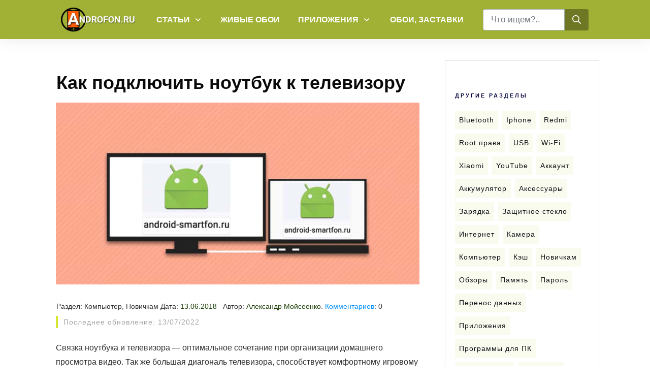

--- FILE ---
content_type: text/html; charset=UTF-8
request_url: https://androfon.ru/kompyuter/kak-podklyuchit-noutbuk-k-televizoru
body_size: 64621
content:
<!doctype html>
<html lang="ru-RU" prefix="og: https://ogp.me/ns#" >
	<head>
		<link rel="profile" href="https://gmpg.org/xfn/11">
		<meta charset="UTF-8">
		<meta name="viewport" content="width=device-width, initial-scale=1">

				<script type="text/javascript">
			window.flatStyles = window.flatStyles || ''

			window.lightspeedOptimizeStylesheet = function () {
				const currentStylesheet = document.querySelector( '.tcb-lightspeed-style:not([data-ls-optimized])' )

				if ( currentStylesheet ) {
					try {
						if ( currentStylesheet.sheet && currentStylesheet.sheet.cssRules ) {
							if ( window.flatStyles ) {
								if ( this.optimizing ) {
									setTimeout( window.lightspeedOptimizeStylesheet.bind( this ), 24 )
								} else {
									this.optimizing = true;

									let rulesIndex = 0;

									while ( rulesIndex < currentStylesheet.sheet.cssRules.length ) {
										const rule = currentStylesheet.sheet.cssRules[ rulesIndex ]
										/* remove rules that already exist in the page */
										if ( rule.type === CSSRule.STYLE_RULE && window.flatStyles.includes( `${rule.selectorText}{` ) ) {
											currentStylesheet.sheet.deleteRule( rulesIndex )
										} else {
											rulesIndex ++
										}
									}
									/* optimize, mark it such, move to the next file, append the styles we have until now */
									currentStylesheet.setAttribute( 'data-ls-optimized', '1' )

									window.flatStyles += currentStylesheet.innerHTML

									this.optimizing = false
								}
							} else {
								window.flatStyles = currentStylesheet.innerHTML
								currentStylesheet.setAttribute( 'data-ls-optimized', '1' )
							}
						}
					} catch ( error ) {
						console.warn( error )
					}

					if ( currentStylesheet.parentElement.tagName !== 'HEAD' ) {
						/* always make sure that those styles end up in the head */
						const stylesheetID = currentStylesheet.id;
						/**
						 * make sure that there is only one copy of the css
						 * e.g display CSS
						 */
						if ( ( ! stylesheetID || ( stylesheetID && ! document.querySelector( `head #${stylesheetID}` ) ) ) ) {
							document.head.prepend( currentStylesheet )
						} else {
							currentStylesheet.remove();
						}
					}
				}
			}

			window.lightspeedOptimizeFlat = function ( styleSheetElement ) {
				if ( document.querySelectorAll( 'link[href*="thrive_flat.css"]' ).length > 1 ) {
					/* disable this flat if we already have one */
					styleSheetElement.setAttribute( 'disabled', true )
				} else {
					/* if this is the first one, make sure he's in head */
					if ( styleSheetElement.parentElement.tagName !== 'HEAD' ) {
						document.head.append( styleSheetElement )
					}
				}
			}
		</script>
		<link rel='stylesheet' id='tcb-style-base-thrive_template-53059'  href='//androfon.ru/wp-content/uploads/thrive/tcb-base-css-53059-1686048169.css' type='text/css' media='all' /><style type="text/css" id="tcb-style-template-thrive_template-53059"  onLoad="typeof window.lightspeedOptimizeStylesheet === 'function' && window.lightspeedOptimizeStylesheet()" class="tcb-lightspeed-style">@media (min-width:300px){.tve-theme-53059 #wrapper{--header-background-width:100%;--footer-background-width:100%;}.tve-theme-53059 .thrv_footer .symbol-section-out{background-color:rgb(241,241,241);}.tve-theme-53059 .thrv_footer .symbol-section-in{padding:20px !important;}.tve-theme-53059 .content-section [data-css="tve-u-16f89703dc8"]{padding:0px 0px 0px 11px !important;border-left:4px solid var(--tcb-skin-color-8) !important;margin-bottom:20px !important;}:not(#tve) .tve-theme-53059 .content-section [data-css="tve-u-16f8970615b"]{letter-spacing:1px;padding-top:0px !important;margin-top:0px !important;padding-bottom:0px !important;margin-bottom:0px !important;font-size:14px !important;font-weight:var(--g-regular-weight,normal) !important;color:rgb(164,164,164) !important;--tcb-applied-color:rgb(164,164,164) !important;}.tve-theme-53059 .content-section [data-css="tve-u-16f8971216f"]{margin-top:0px !important;margin-bottom:20px !important;}.tve-theme-53059 .content-section .section-content{padding:20px 10px !important;}.tve-theme-53059 .content-section [data-css="tve-u-1713066abff"]{margin-top:0px !important;margin-bottom:0px !important;}:not(#tve) .tve-theme-53059 .content-section [data-css="tve-u-173e324caa9"]{color:rgb(27,61,5) !important;--tcb-applied-color:rgb(27,61,5) !important;--tve-applied-color:rgb(27,61,5) !important;}:not(#tve) .tve-theme-53059 .content-section [data-css="tve-u-173e324e672"]{color:rgb(27,61,5) !important;--tcb-applied-color:rgb(27,61,5) !important;--tve-applied-color:rgb(27,61,5) !important;}.tve-theme-53059 .content-section [data-css="tve-u-173e32c04b2"]{float:left;z-index:3;position:relative;background-image:none !important;--tve-applied-background-image:none !important;border-left:none !important;}.tve-theme-53059 .content-section [data-css="tve-u-173e32c04b5"]::after{clear:both;}:not(#tve) .tve-theme-53059 .content-section [data-css="tve-u-173e32f3f16"]{font-size:14px !important;background-color:transparent !important;--tve-applied-background-color:transparent !important;padding-bottom:0px !important;margin-bottom:0px !important;}.tve-theme-53059 .content-section [data-css="tve-u-173e332cb4b"]{margin-top:1px !important;margin-bottom:1px !important;}.tve-theme-53059 .content-section [data-css="tve-u-173e332e7de"]{padding-bottom:5px !important;padding-top:5px !important;}:not(#tve) .tve-theme-53059 .content-section [data-css="tve-u-1740176e337"]{padding-bottom:15px !important;margin-bottom:0px !important;}.tve-theme-53059 .sidebar-section .section-background{border:1px solid rgba(0,0,0,0.12);background-color:transparent !important;}.tve-theme-53059 .sidebar-section .section-content{padding:20px !important;}.tve-theme-53059 .sidebar-section [data-css="tve-u-16ed18f1172"]{min-height:52px;--tve-color:var(--tcb-skin-color-5);padding:0px !important;margin-bottom:30px !important;margin-right:0px !important;}:not(#tve) .tve-theme-53059 .sidebar-section [data-css="tve-u-17014793f17"]{letter-spacing:3px;--tcb-applied-color:var$(--tcb-skin-color-3);font-size:11px !important;text-transform:uppercase !important;font-weight:var(--g-bold-weight,bold) !important;color:rgb(5,5,65) !important;padding-top:0px !important;margin-top:0px !important;padding-bottom:20px !important;margin-bottom:0px !important;}.tve-theme-53059 .sidebar-section [data-css="tve-u-17058ae1863"]{margin-top:40px !important;padding:0px !important;margin-bottom:0px !important;}.tve-theme-53059 .sidebar-section [data-css="tve-u-170a019c392"] .thrive-dynamic-styled-list-item{--tve-line-height:1.5em;margin-right:8px !important;padding:8px !important;margin-bottom:8px !important;background-color:var(--tcb-skin-color-9) !important;margin-left:0px !important;}:not(#tve) .tve-theme-53059 .sidebar-section [data-css="tve-u-170a019c392"] p,:not(#tve) .tve-theme-53059 .sidebar-section [data-css="tve-u-170a019c392"] li,:not(#tve) .tve-theme-53059 .sidebar-section [data-css="tve-u-170a019c392"] blockquote,:not(#tve) .tve-theme-53059 .sidebar-section [data-css="tve-u-170a019c392"] address,:not(#tve) .tve-theme-53059 .sidebar-section [data-css="tve-u-170a019c392"] .tcb-plain-text,:not(#tve) .tve-theme-53059 .sidebar-section [data-css="tve-u-170a019c392"] label,:not(#tve) .tve-theme-53059 .sidebar-section [data-css="tve-u-170a019c392"] h1,:not(#tve) .tve-theme-53059 .sidebar-section [data-css="tve-u-170a019c392"] h2,:not(#tve) .tve-theme-53059 .sidebar-section [data-css="tve-u-170a019c392"] h3,:not(#tve) .tve-theme-53059 .sidebar-section [data-css="tve-u-170a019c392"] h4,:not(#tve) .tve-theme-53059 .sidebar-section [data-css="tve-u-170a019c392"] h5,:not(#tve) .tve-theme-53059 .sidebar-section [data-css="tve-u-170a019c392"] h6{color:var(--tve-color,var(--tcb-skin-color-4));--tcb-applied-color:var$(--tcb-skin-color-4);}.tve-theme-53059 .sidebar-section [data-css="tve-u-170a019c392"]{--tve-color:var(--tcb-skin-color-4);--tve-letter-spacing:1px;--tve-font-size:14px;padding:0px !important;margin-bottom:30px !important;}.tve-theme-53059 .sidebar-section [data-css="tve-u-170a019c392"] p,.tve-theme-53059 .sidebar-section [data-css="tve-u-170a019c392"] li,.tve-theme-53059 .sidebar-section [data-css="tve-u-170a019c392"] blockquote,.tve-theme-53059 .sidebar-section [data-css="tve-u-170a019c392"] address,.tve-theme-53059 .sidebar-section [data-css="tve-u-170a019c392"] .tcb-plain-text,.tve-theme-53059 .sidebar-section [data-css="tve-u-170a019c392"] label{letter-spacing:var(--tve-letter-spacing,1px);}:not(#tve) .tve-theme-53059 .sidebar-section [data-css="tve-u-170a019c392"] p,:not(#tve) .tve-theme-53059 .sidebar-section [data-css="tve-u-170a019c392"] li,:not(#tve) .tve-theme-53059 .sidebar-section [data-css="tve-u-170a019c392"] blockquote,:not(#tve) .tve-theme-53059 .sidebar-section [data-css="tve-u-170a019c392"] address,:not(#tve) .tve-theme-53059 .sidebar-section [data-css="tve-u-170a019c392"] .tcb-plain-text,:not(#tve) .tve-theme-53059 .sidebar-section [data-css="tve-u-170a019c392"] label{font-size:var(--tve-font-size,14px);}:not(#tve) .tve-theme-53059 .sidebar-section [data-css="tve-u-170a019c392"] .thrive-dynamic-styled-list-item:hover{background-color:rgb(255,255,255) !important;box-shadow:rgba(0,0,0,0.04) 0px 2px 5px 0px !important;--tve-text-decoration:none !important;--tve-color:var(--tcb-skin-color-0) !important;}:not(#tve) .tve-theme-53059 .sidebar-section [data-css="tve-u-170a019c392"] .thrive-dynamic-styled-list-item:hover p,:not(#tve) .tve-theme-53059 .sidebar-section [data-css="tve-u-170a019c392"] .thrive-dynamic-styled-list-item:hover li,:not(#tve) .tve-theme-53059 .sidebar-section [data-css="tve-u-170a019c392"] .thrive-dynamic-styled-list-item:hover blockquote,:not(#tve) .tve-theme-53059 .sidebar-section [data-css="tve-u-170a019c392"] .thrive-dynamic-styled-list-item:hover address,:not(#tve) .tve-theme-53059 .sidebar-section [data-css="tve-u-170a019c392"] .thrive-dynamic-styled-list-item:hover .tcb-plain-text,:not(#tve) .tve-theme-53059 .sidebar-section [data-css="tve-u-170a019c392"] .thrive-dynamic-styled-list-item:hover label{text-decoration:var(--tve-text-decoration,none) !important;}:not(#tve) .tve-theme-53059 .sidebar-section [data-css="tve-u-170a019c392"] .thrive-dynamic-styled-list-item:hover p,:not(#tve) .tve-theme-53059 .sidebar-section [data-css="tve-u-170a019c392"] .thrive-dynamic-styled-list-item:hover li,:not(#tve) .tve-theme-53059 .sidebar-section [data-css="tve-u-170a019c392"] .thrive-dynamic-styled-list-item:hover blockquote,:not(#tve) .tve-theme-53059 .sidebar-section [data-css="tve-u-170a019c392"] .thrive-dynamic-styled-list-item:hover address,:not(#tve) .tve-theme-53059 .sidebar-section [data-css="tve-u-170a019c392"] .thrive-dynamic-styled-list-item:hover .tcb-plain-text,:not(#tve) .tve-theme-53059 .sidebar-section [data-css="tve-u-170a019c392"] .thrive-dynamic-styled-list-item:hover label,:not(#tve) .tve-theme-53059 .sidebar-section [data-css="tve-u-170a019c392"] .thrive-dynamic-styled-list-item:hover h1,:not(#tve) .tve-theme-53059 .sidebar-section [data-css="tve-u-170a019c392"] .thrive-dynamic-styled-list-item:hover h2,:not(#tve) .tve-theme-53059 .sidebar-section [data-css="tve-u-170a019c392"] .thrive-dynamic-styled-list-item:hover h3,:not(#tve) .tve-theme-53059 .sidebar-section [data-css="tve-u-170a019c392"] .thrive-dynamic-styled-list-item:hover h4,:not(#tve) .tve-theme-53059 .sidebar-section [data-css="tve-u-170a019c392"] .thrive-dynamic-styled-list-item:hover h5,:not(#tve) .tve-theme-53059 .sidebar-section [data-css="tve-u-170a019c392"] .thrive-dynamic-styled-list-item:hover h6{color:var(--tve-color,var(--tcb-skin-color-0)) !important;--tcb-applied-color:var$(--tcb-skin-color-0) !important;}:not(#tve) .tve-theme-53059 .sidebar-section [data-css="tve-u-170a019c392"] .thrive-dynamic-styled-list-item p,:not(#tve) .tve-theme-53059 .sidebar-section [data-css="tve-u-170a019c392"] .thrive-dynamic-styled-list-item li,:not(#tve) .tve-theme-53059 .sidebar-section [data-css="tve-u-170a019c392"] .thrive-dynamic-styled-list-item blockquote,:not(#tve) .tve-theme-53059 .sidebar-section [data-css="tve-u-170a019c392"] .thrive-dynamic-styled-list-item address,:not(#tve) .tve-theme-53059 .sidebar-section [data-css="tve-u-170a019c392"] .thrive-dynamic-styled-list-item .tcb-plain-text,:not(#tve) .tve-theme-53059 .sidebar-section [data-css="tve-u-170a019c392"] .thrive-dynamic-styled-list-item label{line-height:var(--tve-line-height,1.5em);}.tve-theme-53059 .sidebar-section{margin:0px !important;}.tve-theme-53059 .sidebar-section [data-css="tve-u-178d5947c8f"]{--tcb-local-color-f3080:rgb(23,23,22) !important;--tcb-local-color-f2bba:rgba(23,23,22,0.5) !important;--tcb-local-color-trewq:rgba(23,23,22,0.7) !important;--tcb-local-color-poiuy:rgba(23,23,22,0.35) !important;--tcb-local-color-f83d7:rgba(23,23,22,0.4) !important;--tcb-local-color-frty6:rgba(23,23,22,0.2) !important;--tcb-local-color-flktr:rgba(23,23,22,0.8) !important;min-width:100% !important;}.tve-theme-53059 .sidebar-section [data-css="tve-u-178d5947c8f"] .tve_social_items{font-size:60px !important;}.tve-theme-53059 .sidebar-section [data-css="tve-u-178d5999016"]{font-size:60px !important;}.tve-theme-53059 .content-section .tcb-post-list[data-css="tve-u-181720c4a0f"] .post-wrapper.thrv_wrapper{width:calc((100% - 30px) / 3);}.tve-theme-53059 .content-section [data-css="tve-u-181720c4a0f"].tcb-post-list .post-wrapper{padding:0px !important;background-color:rgb(245,245,245) !important;}.tve-theme-53059 .content-section [data-css="tve-u-181720c4a0f"].tcb-post-list [data-css="tve-u-181720c4a15"]{margin-top:0px !important;margin-bottom:0px !important;padding:10px !important;}.tve-theme-53059 .content-section [data-css="tve-u-181720c4a0f"].tcb-post-list [data-css="tve-u-181720c4a16"]{background-color:transparent !important;}.tve-theme-53059 .content-section [data-css="tve-u-181720c4a0f"].tcb-post-list [data-css="tve-u-181720c4a13"]{background-image:linear-gradient(rgba(255,255,255,0) 55%,rgba(0,0,0,0.4) 100%),url("//androfon.ru/wp-content/uploads/tcb_content_templates/post_list/images/Featured_img_3_03-300x169.jpg?dynamic_featured=1&size=medium") !important;background-size:auto,cover !important;background-position:50% 50%,50% 50% !important;background-attachment:scroll,scroll !important;background-repeat:no-repeat,no-repeat !important;}.tve-theme-53059 .content-section [data-css="tve-u-181720c4a0f"].tcb-post-list [data-css="tve-u-181720c4a12"]{margin:0px !important;padding:10px !important;}.tve-theme-53059 .content-section [data-css="tve-u-181720c4a0f"].tcb-post-list .thrv-content-box [data-css="tve-u-181720c4a14"]{min-height:90px !important;}:not(#tve) .tve-theme-53059 .content-section [data-css="tve-u-181720c4a0f"].tcb-post-list .post-wrapper:hover{background-color:rgb(255,255,255) !important;}:not(#tve) .tve-theme-53059 .content-section [data-css="tve-u-181720c4a0f"].tcb-post-list [data-css="tve-u-181720c4a17"]{padding-top:0px !important;margin-top:0px !important;padding-bottom:0px !important;margin-bottom:0px !important;font-size:16px !important;font-weight:var(--g-bold-weight,bold) !important;}:not(#tve) .tve-theme-53059 .content-section [data-css="tve-u-181720c4a0f"].tcb-post-list [data-css="tve-u-181720c4a18"]:hover{color:rgb(0,143,255) !important;text-decoration-line:none !important;--eff:none !important;text-decoration-color:var(--eff-color,currentColor) !important;}.tve-theme-53059 .content-section .tcb-post-list[data-css="tve-u-181720c4a0f"] .post-wrapper.thrv_wrapper:nth-child(n+4){margin-top:15px !important;}.tve-theme-53059 .content-section .tcb-post-list[data-css="tve-u-181720c4a0f"] .post-wrapper.thrv_wrapper:not(:nth-child(n+4)){margin-top:0px !important;}.tve-theme-53059 .content-section .tcb-post-list[data-css="tve-u-181720c4a0f"] .post-wrapper.thrv_wrapper:not(:nth-child(3n)){margin-right:15px !important;}.tve-theme-53059 .content-section .tcb-post-list[data-css="tve-u-181720c4a0f"] .post-wrapper.thrv_wrapper:nth-child(3n){margin-right:0px !important;}.tve-theme-53059 .sidebar-section .tcb-post-list[data-css="tve-u-1817216415e"] .post-wrapper.thrv_wrapper{width:calc((100% - 0px) / 1);}.tve-theme-53059 .sidebar-section .tcb-post-list[data-css="tve-u-1817216415e"] .post-wrapper.thrv_wrapper:nth-child(n+2){margin-top:15px !important;}.tve-theme-53059 .sidebar-section [data-css="tve-u-1817216415e"].tcb-post-list [data-css="tve-u-18172164163"]{max-width:28%;}.tve-theme-53059 .sidebar-section [data-css="tve-u-1817216415e"].tcb-post-list [data-css="tve-u-18172164167"]{max-width:72%;}.tve-theme-53059 .sidebar-section [data-css="tve-u-1817216415e"].tcb-post-list [data-css="tve-u-18172164162"]{margin-left:-15px;padding:0px !important;}.tve-theme-53059 .sidebar-section [data-css="tve-u-1817216415e"].tcb-post-list [data-css="tve-u-18172164161"]{margin:0px !important;}.tve-theme-53059 .sidebar-section [data-css="tve-u-1817216415e"].tcb-post-list [data-css="tve-u-18172164162"] > .tcb-flex-col{padding-left:15px;}:not(#tve) .tve-theme-53059 .sidebar-section [data-css="tve-u-1817216415e"].tcb-post-list [data-css="tve-u-18172164169"]{padding-top:0px !important;margin-top:0px !important;padding-bottom:0px !important;margin-bottom:0px !important;font-size:16px !important;}.tve-theme-53059 .sidebar-section [data-css="tve-u-1817216415e"].tcb-post-list [data-css="tve-u-18172164168"]{padding:0px !important;margin-bottom:4px !important;}:not(#tve) .tve-theme-53059 .sidebar-section [data-css="tve-u-1817216415e"].tcb-post-list [data-css="tve-u-1817216416a"]{font-weight:var(--g-bold-weight,bold) !important;}.tve-theme-53059 .sidebar-section [data-css="tve-u-1817216415e"].tcb-post-list [data-css="tve-u-18172164165"]{background-image:url("https://androfon.ru/wp-content/uploads/2022/04/luchshee-prilozhenie-dlya-preobrazovaniya-golosa-v-tekst-na-android-150x75.jpg?dynamic_featured=1&size=thumbnail") !important;background-size:cover !important;background-position:50% 50% !important;background-attachment:scroll !important;background-repeat:no-repeat !important;}.tve-theme-53059 .sidebar-section [data-css="tve-u-1817216415e"].tcb-post-list [data-css="tve-u-18172164164"]{margin-top:0px !important;margin-bottom:0px !important;padding:0px !important;}.tve-theme-53059 .sidebar-section [data-css="tve-u-1817216415e"].tcb-post-list .thrv-content-box [data-css="tve-u-18172164166"]{min-height:70px !important;}.tve-theme-53059 .sidebar-section .tcb-post-list[data-css="tve-u-1817216415e"] .post-wrapper.thrv_wrapper:not(:nth-child(n+2)){margin-top:0px !important;}.tve-theme-53059 .sidebar-section .tcb-post-list[data-css="tve-u-1817216415e"] .post-wrapper.thrv_wrapper:not(:nth-child(n)){margin-right:0px !important;}.tve-theme-53059 .sidebar-section .tcb-post-list[data-css="tve-u-1817216415e"] .post-wrapper.thrv_wrapper:nth-child(n){margin-right:0px !important;}.tve-theme-53059 .sidebar-section [data-css="tve-u-1817216415e"]{max-width:300px;float:none;margin-left:auto !important;margin-right:auto !important;}}@media (max-width:1023px){.tve-theme-53059 .content-section .section-content{padding:20px !important;}.tve-theme-53059 .sidebar-section .section-content{padding-left:20px !important;padding-right:20px !important;}.tve-theme-53059 .sidebar-section{margin:0px !important;}.tve-theme-53059 .content-section .tcb-post-list[data-css="tve-u-181720c4a0f"] .post-wrapper.thrv_wrapper{width:calc((100% - 30px) / 4);}.tve-theme-53059 .content-section .tcb-post-list[data-css="tve-u-181720c4a0f"] .post-wrapper.thrv_wrapper:nth-child(n+5){margin-top:10px !important;}.tve-theme-53059 .content-section .tcb-post-list[data-css="tve-u-181720c4a0f"] .post-wrapper.thrv_wrapper:not(:nth-child(n+5)){margin-top:0px !important;}.tve-theme-53059 .content-section .tcb-post-list[data-css="tve-u-181720c4a0f"] .post-wrapper.thrv_wrapper:not(:nth-child(4n)){margin-right:10px !important;}.tve-theme-53059 .content-section .tcb-post-list[data-css="tve-u-181720c4a0f"] .post-wrapper.thrv_wrapper:nth-child(4n){margin-right:0px !important;}.tve-theme-53059 .sidebar-section .tcb-post-list[data-css="tve-u-1817216415e"] .post-wrapper.thrv_wrapper{width:calc((100% - 0px) / 1);}.tve-theme-53059 .sidebar-section .tcb-post-list[data-css="tve-u-1817216415e"] .post-wrapper.thrv_wrapper:nth-child(n+2){margin-top:15px !important;}.tve-theme-53059 .sidebar-section .tcb-post-list[data-css="tve-u-1817216415e"] .post-wrapper.thrv_wrapper:not(:nth-child(n+2)){margin-top:0px !important;}.tve-theme-53059 .sidebar-section .tcb-post-list[data-css="tve-u-1817216415e"] .post-wrapper.thrv_wrapper:not(:nth-child(n)){margin-right:0px !important;}.tve-theme-53059 .sidebar-section .tcb-post-list[data-css="tve-u-1817216415e"] .post-wrapper.thrv_wrapper:nth-child(n){margin-right:0px !important;}.tve-theme-53059 .sidebar-section [data-css="tve-u-1817216415e"]{max-width:100%;}}@media (max-width:767px){.tve-theme-53059 .content-section .section-content{padding:20px 10px !important;}.tve-theme-53059 .content-section [data-css="tve-u-16f8971216f"]{margin-top:25px !important;margin-bottom:25px !important;}.tve-theme-53059 .sidebar-section .section-content{padding:20px 10px !important;}.tve-theme-53059 .sidebar-section{margin-left:0px !important;margin-right:0px !important;margin-bottom:0px !important;}.tve-theme-53059 .content-section .tcb-post-list[data-css="tve-u-181720c4a0f"] .post-wrapper.thrv_wrapper{width:calc((100% - 15px) / 2);}.tve-theme-53059 .content-section [data-css="tve-u-181720c4a0f"].tcb-post-list .thrv-content-box [data-css="tve-u-181720c4a14"]{min-height:66px !important;}.tve-theme-53059 .content-section .tcb-post-list[data-css="tve-u-181720c4a0f"] .post-wrapper.thrv_wrapper:nth-child(n+3){margin-top:15px !important;}.tve-theme-53059 .content-section .tcb-post-list[data-css="tve-u-181720c4a0f"] .post-wrapper.thrv_wrapper:not(:nth-child(n+3)){margin-top:0px !important;}.tve-theme-53059 .content-section .tcb-post-list[data-css="tve-u-181720c4a0f"] .post-wrapper.thrv_wrapper:not(:nth-child(2n)){margin-right:15px !important;}.tve-theme-53059 .content-section .tcb-post-list[data-css="tve-u-181720c4a0f"] .post-wrapper.thrv_wrapper:nth-child(2n){margin-right:0px !important;}.tve-theme-53059 .sidebar-section .tcb-post-list[data-css="tve-u-1817216415e"] .post-wrapper.thrv_wrapper{width:calc((100% - 0px) / 1);}.tve-theme-53059 .sidebar-section .tcb-post-list[data-css="tve-u-1817216415e"] .post-wrapper.thrv_wrapper:nth-child(n+2){margin-top:15px !important;}.tve-theme-53059 .sidebar-section [data-css="tve-u-1817216415e"].tcb-post-list [data-css="tve-u-18172164162"]{flex-wrap:nowrap !important;}.tve-theme-53059 .sidebar-section .tcb-post-list[data-css="tve-u-1817216415e"] .post-wrapper.thrv_wrapper:not(:nth-child(n+2)){margin-top:0px !important;}.tve-theme-53059 .sidebar-section .tcb-post-list[data-css="tve-u-1817216415e"] .post-wrapper.thrv_wrapper:not(:nth-child(n)){margin-right:0px !important;}.tve-theme-53059 .sidebar-section .tcb-post-list[data-css="tve-u-1817216415e"] .post-wrapper.thrv_wrapper:nth-child(n){margin-right:0px !important;}}</style>
<!-- Поисковая оптимизация от Rank Math Pro - https://s.rankmath.com/home -->
<title>Как подключить ноутбук к телевизору? Подключение ноутбука к телевизору через кабель HDMI.</title>
<meta name="description" content="Связка ноутбука и телевизора - оптимальное сочетание при организации домашнего просмотра видео. Большая диагональ телевизора, способствует комфортному игровому процессу, обеспечивает удобную работу с интернетом. Статья поможет найти ответы на вопросы: как подключить ноутбук к телевизору, и как производится настройка."/>
<meta name="robots" content="follow, index, max-snippet:-1, max-video-preview:-1, max-image-preview:large"/>
<link rel="canonical" href="https://androfon.ru/kompyuter/kak-podklyuchit-noutbuk-k-televizoru" />
<meta property="og:locale" content="ru_RU" />
<meta property="og:type" content="article" />
<meta property="og:title" content="Как подключить ноутбук к телевизору? Подключение ноутбука к телевизору через кабель HDMI." />
<meta property="og:description" content="Связка ноутбука и телевизора - оптимальное сочетание при организации домашнего просмотра видео. Большая диагональ телевизора, способствует комфортному игровому процессу, обеспечивает удобную работу с интернетом. Статья поможет найти ответы на вопросы: как подключить ноутбук к телевизору, и как производится настройка." />
<meta property="og:url" content="https://androfon.ru/kompyuter/kak-podklyuchit-noutbuk-k-televizoru" />
<meta property="og:site_name" content="Androfon.ru" />
<meta property="article:section" content="Компьютер" />
<meta property="og:updated_time" content="2022-07-13T08:01:20+03:00" />
<meta property="og:image" content="https://androfon.ru/wp-content/uploads/2018/06/st252_1_12_06_18_0-1.jpg" />
<meta property="og:image:secure_url" content="https://androfon.ru/wp-content/uploads/2018/06/st252_1_12_06_18_0-1.jpg" />
<meta property="og:image:width" content="800" />
<meta property="og:image:height" content="400" />
<meta property="og:image:alt" content="подключение ноутбука к телевизору" />
<meta property="og:image:type" content="image/jpeg" />
<meta property="article:published_time" content="2018-06-13T16:30:58+03:00" />
<meta property="article:modified_time" content="2022-07-13T08:01:20+03:00" />
<meta name="twitter:card" content="summary_large_image" />
<meta name="twitter:title" content="Как подключить ноутбук к телевизору? Подключение ноутбука к телевизору через кабель HDMI." />
<meta name="twitter:description" content="Связка ноутбука и телевизора - оптимальное сочетание при организации домашнего просмотра видео. Большая диагональ телевизора, способствует комфортному игровому процессу, обеспечивает удобную работу с интернетом. Статья поможет найти ответы на вопросы: как подключить ноутбук к телевизору, и как производится настройка." />
<meta name="twitter:image" content="https://androfon.ru/wp-content/uploads/2018/06/st252_1_12_06_18_0-1.jpg" />
<meta name="twitter:label1" content="Автор" />
<meta name="twitter:data1" content="Александр Мойсеенко" />
<meta name="twitter:label2" content="Время чтения" />
<meta name="twitter:data2" content="Меньше минуты" />
<script type="application/ld+json" class="rank-math-schema-pro">{"@context":"https://schema.org","@graph":[{"@type":["Person","Organization"],"@id":"https://androfon.ru/#person","name":"\u041a\u043e\u0441\u0442\u0438\u043b\u044c\u0435\u043d \u041f\u0435\u043b\u0438\u0445","logo":{"@type":"ImageObject","@id":"https://androfon.ru/#logo","url":"https://androfon.ru/wp-content/uploads/2020/08/logo-600.png","contentUrl":"https://androfon.ru/wp-content/uploads/2020/08/logo-600.png","caption":"\u041a\u043e\u0441\u0442\u0438\u043b\u044c\u0435\u043d \u041f\u0435\u043b\u0438\u0445","inLanguage":"ru-RU","width":"603","height":"194"},"image":{"@type":"ImageObject","@id":"https://androfon.ru/#logo","url":"https://androfon.ru/wp-content/uploads/2020/08/logo-600.png","contentUrl":"https://androfon.ru/wp-content/uploads/2020/08/logo-600.png","caption":"\u041a\u043e\u0441\u0442\u0438\u043b\u044c\u0435\u043d \u041f\u0435\u043b\u0438\u0445","inLanguage":"ru-RU","width":"603","height":"194"}},{"@type":"WebSite","@id":"https://androfon.ru/#website","url":"https://androfon.ru","name":"\u041a\u043e\u0441\u0442\u0438\u043b\u044c\u0435\u043d \u041f\u0435\u043b\u0438\u0445","publisher":{"@id":"https://androfon.ru/#person"},"inLanguage":"ru-RU"},{"@type":"ImageObject","@id":"https://androfon.ru/wp-content/uploads/2018/06/st252_1_12_06_18_0-1.jpg","url":"https://androfon.ru/wp-content/uploads/2018/06/st252_1_12_06_18_0-1.jpg","width":"800","height":"400","caption":"\u043f\u043e\u0434\u043a\u043b\u044e\u0447\u0435\u043d\u0438\u0435 \u043d\u043e\u0443\u0442\u0431\u0443\u043a\u0430 \u043a \u0442\u0435\u043b\u0435\u0432\u0438\u0437\u043e\u0440\u0443","inLanguage":"ru-RU"},{"@type":"WebPage","@id":"https://androfon.ru/kompyuter/kak-podklyuchit-noutbuk-k-televizoru#webpage","url":"https://androfon.ru/kompyuter/kak-podklyuchit-noutbuk-k-televizoru","name":"\u041a\u0430\u043a \u043f\u043e\u0434\u043a\u043b\u044e\u0447\u0438\u0442\u044c \u043d\u043e\u0443\u0442\u0431\u0443\u043a \u043a \u0442\u0435\u043b\u0435\u0432\u0438\u0437\u043e\u0440\u0443? \u041f\u043e\u0434\u043a\u043b\u044e\u0447\u0435\u043d\u0438\u0435 \u043d\u043e\u0443\u0442\u0431\u0443\u043a\u0430 \u043a \u0442\u0435\u043b\u0435\u0432\u0438\u0437\u043e\u0440\u0443 \u0447\u0435\u0440\u0435\u0437 \u043a\u0430\u0431\u0435\u043b\u044c HDMI.","datePublished":"2018-06-13T16:30:58+03:00","dateModified":"2022-07-13T08:01:20+03:00","isPartOf":{"@id":"https://androfon.ru/#website"},"primaryImageOfPage":{"@id":"https://androfon.ru/wp-content/uploads/2018/06/st252_1_12_06_18_0-1.jpg"},"inLanguage":"ru-RU"},{"@type":"Person","@id":"https://androfon.ru/author/aika","name":"\u0410\u043b\u0435\u043a\u0441\u0430\u043d\u0434\u0440 \u041c\u043e\u0439\u0441\u0435\u0435\u043d\u043a\u043e","url":"https://androfon.ru/author/aika","image":{"@type":"ImageObject","@id":"https://secure.gravatar.com/avatar/a7c1c0f908814ec015e3d13775116f76?s=96&amp;d=mm&amp;r=g","url":"https://secure.gravatar.com/avatar/a7c1c0f908814ec015e3d13775116f76?s=96&amp;d=mm&amp;r=g","caption":"\u0410\u043b\u0435\u043a\u0441\u0430\u043d\u0434\u0440 \u041c\u043e\u0439\u0441\u0435\u0435\u043d\u043a\u043e","inLanguage":"ru-RU"}},{"@type":"BlogPosting","headline":"\u041a\u0430\u043a \u043f\u043e\u0434\u043a\u043b\u044e\u0447\u0438\u0442\u044c \u043d\u043e\u0443\u0442\u0431\u0443\u043a \u043a \u0442\u0435\u043b\u0435\u0432\u0438\u0437\u043e\u0440\u0443? \u041f\u043e\u0434\u043a\u043b\u044e\u0447\u0435\u043d\u0438\u0435 \u043d\u043e\u0443\u0442\u0431\u0443\u043a\u0430 \u043a \u0442\u0435\u043b\u0435\u0432\u0438\u0437\u043e\u0440\u0443 \u0447\u0435\u0440\u0435\u0437 \u043a\u0430\u0431\u0435\u043b\u044c HDMI.","datePublished":"2018-06-13T16:30:58+03:00","dateModified":"2022-07-13T08:01:20+03:00","author":{"@id":"https://androfon.ru/author/aika"},"publisher":{"@id":"https://androfon.ru/#person"},"description":"\u0421\u0432\u044f\u0437\u043a\u0430 \u043d\u043e\u0443\u0442\u0431\u0443\u043a\u0430 \u0438 \u0442\u0435\u043b\u0435\u0432\u0438\u0437\u043e\u0440\u0430 - \u043e\u043f\u0442\u0438\u043c\u0430\u043b\u044c\u043d\u043e\u0435 \u0441\u043e\u0447\u0435\u0442\u0430\u043d\u0438\u0435 \u043f\u0440\u0438 \u043e\u0440\u0433\u0430\u043d\u0438\u0437\u0430\u0446\u0438\u0438 \u0434\u043e\u043c\u0430\u0448\u043d\u0435\u0433\u043e \u043f\u0440\u043e\u0441\u043c\u043e\u0442\u0440\u0430 \u0432\u0438\u0434\u0435\u043e. \u0411\u043e\u043b\u044c\u0448\u0430\u044f \u0434\u0438\u0430\u0433\u043e\u043d\u0430\u043b\u044c \u0442\u0435\u043b\u0435\u0432\u0438\u0437\u043e\u0440\u0430, \u0441\u043f\u043e\u0441\u043e\u0431\u0441\u0442\u0432\u0443\u0435\u0442 \u043a\u043e\u043c\u0444\u043e\u0440\u0442\u043d\u043e\u043c\u0443 \u0438\u0433\u0440\u043e\u0432\u043e\u043c\u0443 \u043f\u0440\u043e\u0446\u0435\u0441\u0441\u0443, \u043e\u0431\u0435\u0441\u043f\u0435\u0447\u0438\u0432\u0430\u0435\u0442 \u0443\u0434\u043e\u0431\u043d\u0443\u044e \u0440\u0430\u0431\u043e\u0442\u0443 \u0441 \u0438\u043d\u0442\u0435\u0440\u043d\u0435\u0442\u043e\u043c. \u0421\u0442\u0430\u0442\u044c\u044f \u043f\u043e\u043c\u043e\u0436\u0435\u0442 \u043d\u0430\u0439\u0442\u0438 \u043e\u0442\u0432\u0435\u0442\u044b \u043d\u0430 \u0432\u043e\u043f\u0440\u043e\u0441\u044b: \u043a\u0430\u043a \u043f\u043e\u0434\u043a\u043b\u044e\u0447\u0438\u0442\u044c \u043d\u043e\u0443\u0442\u0431\u0443\u043a \u043a \u0442\u0435\u043b\u0435\u0432\u0438\u0437\u043e\u0440\u0443, \u0438 \u043a\u0430\u043a \u043f\u0440\u043e\u0438\u0437\u0432\u043e\u0434\u0438\u0442\u0441\u044f \u043d\u0430\u0441\u0442\u0440\u043e\u0439\u043a\u0430.","name":"\u041a\u0430\u043a \u043f\u043e\u0434\u043a\u043b\u044e\u0447\u0438\u0442\u044c \u043d\u043e\u0443\u0442\u0431\u0443\u043a \u043a \u0442\u0435\u043b\u0435\u0432\u0438\u0437\u043e\u0440\u0443? \u041f\u043e\u0434\u043a\u043b\u044e\u0447\u0435\u043d\u0438\u0435 \u043d\u043e\u0443\u0442\u0431\u0443\u043a\u0430 \u043a \u0442\u0435\u043b\u0435\u0432\u0438\u0437\u043e\u0440\u0443 \u0447\u0435\u0440\u0435\u0437 \u043a\u0430\u0431\u0435\u043b\u044c HDMI.","@id":"https://androfon.ru/kompyuter/kak-podklyuchit-noutbuk-k-televizoru#richSnippet","isPartOf":{"@id":"https://androfon.ru/kompyuter/kak-podklyuchit-noutbuk-k-televizoru#webpage"},"image":{"@id":"https://androfon.ru/wp-content/uploads/2018/06/st252_1_12_06_18_0-1.jpg"},"inLanguage":"ru-RU","mainEntityOfPage":{"@id":"https://androfon.ru/kompyuter/kak-podklyuchit-noutbuk-k-televizoru#webpage"}}]}</script>
<!-- /Rank Math WordPress SEO плагин -->

<link rel='dns-prefetch' href='//www.googletagmanager.com' />
<link rel="alternate" type="application/rss+xml" title="Androfon.ru &raquo; Лента" href="https://androfon.ru/feed" />
<link rel="alternate" type="application/rss+xml" title="Androfon.ru &raquo; Лента комментариев" href="https://androfon.ru/comments/feed" />
<link rel="alternate" type="application/rss+xml" title="Androfon.ru &raquo; Лента комментариев к &laquo;Как подключить ноутбук к телевизору&raquo;" href="https://androfon.ru/kompyuter/kak-podklyuchit-noutbuk-k-televizoru/feed" />
<script type="text/javascript">
/* <![CDATA[ */
window._wpemojiSettings = {"baseUrl":"https:\/\/s.w.org\/images\/core\/emoji\/15.0.3\/72x72\/","ext":".png","svgUrl":"https:\/\/s.w.org\/images\/core\/emoji\/15.0.3\/svg\/","svgExt":".svg","source":{"concatemoji":"https:\/\/androfon.ru\/wp-includes\/js\/wp-emoji-release.min.js?ver=6.5.7"}};
/*! This file is auto-generated */
!function(i,n){var o,s,e;function c(e){try{var t={supportTests:e,timestamp:(new Date).valueOf()};sessionStorage.setItem(o,JSON.stringify(t))}catch(e){}}function p(e,t,n){e.clearRect(0,0,e.canvas.width,e.canvas.height),e.fillText(t,0,0);var t=new Uint32Array(e.getImageData(0,0,e.canvas.width,e.canvas.height).data),r=(e.clearRect(0,0,e.canvas.width,e.canvas.height),e.fillText(n,0,0),new Uint32Array(e.getImageData(0,0,e.canvas.width,e.canvas.height).data));return t.every(function(e,t){return e===r[t]})}function u(e,t,n){switch(t){case"flag":return n(e,"\ud83c\udff3\ufe0f\u200d\u26a7\ufe0f","\ud83c\udff3\ufe0f\u200b\u26a7\ufe0f")?!1:!n(e,"\ud83c\uddfa\ud83c\uddf3","\ud83c\uddfa\u200b\ud83c\uddf3")&&!n(e,"\ud83c\udff4\udb40\udc67\udb40\udc62\udb40\udc65\udb40\udc6e\udb40\udc67\udb40\udc7f","\ud83c\udff4\u200b\udb40\udc67\u200b\udb40\udc62\u200b\udb40\udc65\u200b\udb40\udc6e\u200b\udb40\udc67\u200b\udb40\udc7f");case"emoji":return!n(e,"\ud83d\udc26\u200d\u2b1b","\ud83d\udc26\u200b\u2b1b")}return!1}function f(e,t,n){var r="undefined"!=typeof WorkerGlobalScope&&self instanceof WorkerGlobalScope?new OffscreenCanvas(300,150):i.createElement("canvas"),a=r.getContext("2d",{willReadFrequently:!0}),o=(a.textBaseline="top",a.font="600 32px Arial",{});return e.forEach(function(e){o[e]=t(a,e,n)}),o}function t(e){var t=i.createElement("script");t.src=e,t.defer=!0,i.head.appendChild(t)}"undefined"!=typeof Promise&&(o="wpEmojiSettingsSupports",s=["flag","emoji"],n.supports={everything:!0,everythingExceptFlag:!0},e=new Promise(function(e){i.addEventListener("DOMContentLoaded",e,{once:!0})}),new Promise(function(t){var n=function(){try{var e=JSON.parse(sessionStorage.getItem(o));if("object"==typeof e&&"number"==typeof e.timestamp&&(new Date).valueOf()<e.timestamp+604800&&"object"==typeof e.supportTests)return e.supportTests}catch(e){}return null}();if(!n){if("undefined"!=typeof Worker&&"undefined"!=typeof OffscreenCanvas&&"undefined"!=typeof URL&&URL.createObjectURL&&"undefined"!=typeof Blob)try{var e="postMessage("+f.toString()+"("+[JSON.stringify(s),u.toString(),p.toString()].join(",")+"));",r=new Blob([e],{type:"text/javascript"}),a=new Worker(URL.createObjectURL(r),{name:"wpTestEmojiSupports"});return void(a.onmessage=function(e){c(n=e.data),a.terminate(),t(n)})}catch(e){}c(n=f(s,u,p))}t(n)}).then(function(e){for(var t in e)n.supports[t]=e[t],n.supports.everything=n.supports.everything&&n.supports[t],"flag"!==t&&(n.supports.everythingExceptFlag=n.supports.everythingExceptFlag&&n.supports[t]);n.supports.everythingExceptFlag=n.supports.everythingExceptFlag&&!n.supports.flag,n.DOMReady=!1,n.readyCallback=function(){n.DOMReady=!0}}).then(function(){return e}).then(function(){var e;n.supports.everything||(n.readyCallback(),(e=n.source||{}).concatemoji?t(e.concatemoji):e.wpemoji&&e.twemoji&&(t(e.twemoji),t(e.wpemoji)))}))}((window,document),window._wpemojiSettings);
/* ]]> */
</script>
<style id='wp-emoji-styles-inline-css' type='text/css'>

	img.wp-smiley, img.emoji {
		display: inline !important;
		border: none !important;
		box-shadow: none !important;
		height: 1em !important;
		width: 1em !important;
		margin: 0 0.07em !important;
		vertical-align: -0.1em !important;
		background: none !important;
		padding: 0 !important;
	}
</style>
<link rel='stylesheet' id='wp-block-library-css' href='https://androfon.ru/wp-includes/css/dist/block-library/style.min.css?ver=6.5.7' type='text/css' media='all' />
<style id='classic-theme-styles-inline-css' type='text/css'>
/*! This file is auto-generated */
.wp-block-button__link{color:#fff;background-color:#32373c;border-radius:9999px;box-shadow:none;text-decoration:none;padding:calc(.667em + 2px) calc(1.333em + 2px);font-size:1.125em}.wp-block-file__button{background:#32373c;color:#fff;text-decoration:none}
</style>
<style id='global-styles-inline-css' type='text/css'>
body{--wp--preset--color--black: #000000;--wp--preset--color--cyan-bluish-gray: #abb8c3;--wp--preset--color--white: #ffffff;--wp--preset--color--pale-pink: #f78da7;--wp--preset--color--vivid-red: #cf2e2e;--wp--preset--color--luminous-vivid-orange: #ff6900;--wp--preset--color--luminous-vivid-amber: #fcb900;--wp--preset--color--light-green-cyan: #7bdcb5;--wp--preset--color--vivid-green-cyan: #00d084;--wp--preset--color--pale-cyan-blue: #8ed1fc;--wp--preset--color--vivid-cyan-blue: #0693e3;--wp--preset--color--vivid-purple: #9b51e0;--wp--preset--gradient--vivid-cyan-blue-to-vivid-purple: linear-gradient(135deg,rgba(6,147,227,1) 0%,rgb(155,81,224) 100%);--wp--preset--gradient--light-green-cyan-to-vivid-green-cyan: linear-gradient(135deg,rgb(122,220,180) 0%,rgb(0,208,130) 100%);--wp--preset--gradient--luminous-vivid-amber-to-luminous-vivid-orange: linear-gradient(135deg,rgba(252,185,0,1) 0%,rgba(255,105,0,1) 100%);--wp--preset--gradient--luminous-vivid-orange-to-vivid-red: linear-gradient(135deg,rgba(255,105,0,1) 0%,rgb(207,46,46) 100%);--wp--preset--gradient--very-light-gray-to-cyan-bluish-gray: linear-gradient(135deg,rgb(238,238,238) 0%,rgb(169,184,195) 100%);--wp--preset--gradient--cool-to-warm-spectrum: linear-gradient(135deg,rgb(74,234,220) 0%,rgb(151,120,209) 20%,rgb(207,42,186) 40%,rgb(238,44,130) 60%,rgb(251,105,98) 80%,rgb(254,248,76) 100%);--wp--preset--gradient--blush-light-purple: linear-gradient(135deg,rgb(255,206,236) 0%,rgb(152,150,240) 100%);--wp--preset--gradient--blush-bordeaux: linear-gradient(135deg,rgb(254,205,165) 0%,rgb(254,45,45) 50%,rgb(107,0,62) 100%);--wp--preset--gradient--luminous-dusk: linear-gradient(135deg,rgb(255,203,112) 0%,rgb(199,81,192) 50%,rgb(65,88,208) 100%);--wp--preset--gradient--pale-ocean: linear-gradient(135deg,rgb(255,245,203) 0%,rgb(182,227,212) 50%,rgb(51,167,181) 100%);--wp--preset--gradient--electric-grass: linear-gradient(135deg,rgb(202,248,128) 0%,rgb(113,206,126) 100%);--wp--preset--gradient--midnight: linear-gradient(135deg,rgb(2,3,129) 0%,rgb(40,116,252) 100%);--wp--preset--font-size--small: 13px;--wp--preset--font-size--medium: 20px;--wp--preset--font-size--large: 36px;--wp--preset--font-size--x-large: 42px;--wp--preset--spacing--20: 0.44rem;--wp--preset--spacing--30: 0.67rem;--wp--preset--spacing--40: 1rem;--wp--preset--spacing--50: 1.5rem;--wp--preset--spacing--60: 2.25rem;--wp--preset--spacing--70: 3.38rem;--wp--preset--spacing--80: 5.06rem;--wp--preset--shadow--natural: 6px 6px 9px rgba(0, 0, 0, 0.2);--wp--preset--shadow--deep: 12px 12px 50px rgba(0, 0, 0, 0.4);--wp--preset--shadow--sharp: 6px 6px 0px rgba(0, 0, 0, 0.2);--wp--preset--shadow--outlined: 6px 6px 0px -3px rgba(255, 255, 255, 1), 6px 6px rgba(0, 0, 0, 1);--wp--preset--shadow--crisp: 6px 6px 0px rgba(0, 0, 0, 1);}:where(.is-layout-flex){gap: 0.5em;}:where(.is-layout-grid){gap: 0.5em;}body .is-layout-flex{display: flex;}body .is-layout-flex{flex-wrap: wrap;align-items: center;}body .is-layout-flex > *{margin: 0;}body .is-layout-grid{display: grid;}body .is-layout-grid > *{margin: 0;}:where(.wp-block-columns.is-layout-flex){gap: 2em;}:where(.wp-block-columns.is-layout-grid){gap: 2em;}:where(.wp-block-post-template.is-layout-flex){gap: 1.25em;}:where(.wp-block-post-template.is-layout-grid){gap: 1.25em;}.has-black-color{color: var(--wp--preset--color--black) !important;}.has-cyan-bluish-gray-color{color: var(--wp--preset--color--cyan-bluish-gray) !important;}.has-white-color{color: var(--wp--preset--color--white) !important;}.has-pale-pink-color{color: var(--wp--preset--color--pale-pink) !important;}.has-vivid-red-color{color: var(--wp--preset--color--vivid-red) !important;}.has-luminous-vivid-orange-color{color: var(--wp--preset--color--luminous-vivid-orange) !important;}.has-luminous-vivid-amber-color{color: var(--wp--preset--color--luminous-vivid-amber) !important;}.has-light-green-cyan-color{color: var(--wp--preset--color--light-green-cyan) !important;}.has-vivid-green-cyan-color{color: var(--wp--preset--color--vivid-green-cyan) !important;}.has-pale-cyan-blue-color{color: var(--wp--preset--color--pale-cyan-blue) !important;}.has-vivid-cyan-blue-color{color: var(--wp--preset--color--vivid-cyan-blue) !important;}.has-vivid-purple-color{color: var(--wp--preset--color--vivid-purple) !important;}.has-black-background-color{background-color: var(--wp--preset--color--black) !important;}.has-cyan-bluish-gray-background-color{background-color: var(--wp--preset--color--cyan-bluish-gray) !important;}.has-white-background-color{background-color: var(--wp--preset--color--white) !important;}.has-pale-pink-background-color{background-color: var(--wp--preset--color--pale-pink) !important;}.has-vivid-red-background-color{background-color: var(--wp--preset--color--vivid-red) !important;}.has-luminous-vivid-orange-background-color{background-color: var(--wp--preset--color--luminous-vivid-orange) !important;}.has-luminous-vivid-amber-background-color{background-color: var(--wp--preset--color--luminous-vivid-amber) !important;}.has-light-green-cyan-background-color{background-color: var(--wp--preset--color--light-green-cyan) !important;}.has-vivid-green-cyan-background-color{background-color: var(--wp--preset--color--vivid-green-cyan) !important;}.has-pale-cyan-blue-background-color{background-color: var(--wp--preset--color--pale-cyan-blue) !important;}.has-vivid-cyan-blue-background-color{background-color: var(--wp--preset--color--vivid-cyan-blue) !important;}.has-vivid-purple-background-color{background-color: var(--wp--preset--color--vivid-purple) !important;}.has-black-border-color{border-color: var(--wp--preset--color--black) !important;}.has-cyan-bluish-gray-border-color{border-color: var(--wp--preset--color--cyan-bluish-gray) !important;}.has-white-border-color{border-color: var(--wp--preset--color--white) !important;}.has-pale-pink-border-color{border-color: var(--wp--preset--color--pale-pink) !important;}.has-vivid-red-border-color{border-color: var(--wp--preset--color--vivid-red) !important;}.has-luminous-vivid-orange-border-color{border-color: var(--wp--preset--color--luminous-vivid-orange) !important;}.has-luminous-vivid-amber-border-color{border-color: var(--wp--preset--color--luminous-vivid-amber) !important;}.has-light-green-cyan-border-color{border-color: var(--wp--preset--color--light-green-cyan) !important;}.has-vivid-green-cyan-border-color{border-color: var(--wp--preset--color--vivid-green-cyan) !important;}.has-pale-cyan-blue-border-color{border-color: var(--wp--preset--color--pale-cyan-blue) !important;}.has-vivid-cyan-blue-border-color{border-color: var(--wp--preset--color--vivid-cyan-blue) !important;}.has-vivid-purple-border-color{border-color: var(--wp--preset--color--vivid-purple) !important;}.has-vivid-cyan-blue-to-vivid-purple-gradient-background{background: var(--wp--preset--gradient--vivid-cyan-blue-to-vivid-purple) !important;}.has-light-green-cyan-to-vivid-green-cyan-gradient-background{background: var(--wp--preset--gradient--light-green-cyan-to-vivid-green-cyan) !important;}.has-luminous-vivid-amber-to-luminous-vivid-orange-gradient-background{background: var(--wp--preset--gradient--luminous-vivid-amber-to-luminous-vivid-orange) !important;}.has-luminous-vivid-orange-to-vivid-red-gradient-background{background: var(--wp--preset--gradient--luminous-vivid-orange-to-vivid-red) !important;}.has-very-light-gray-to-cyan-bluish-gray-gradient-background{background: var(--wp--preset--gradient--very-light-gray-to-cyan-bluish-gray) !important;}.has-cool-to-warm-spectrum-gradient-background{background: var(--wp--preset--gradient--cool-to-warm-spectrum) !important;}.has-blush-light-purple-gradient-background{background: var(--wp--preset--gradient--blush-light-purple) !important;}.has-blush-bordeaux-gradient-background{background: var(--wp--preset--gradient--blush-bordeaux) !important;}.has-luminous-dusk-gradient-background{background: var(--wp--preset--gradient--luminous-dusk) !important;}.has-pale-ocean-gradient-background{background: var(--wp--preset--gradient--pale-ocean) !important;}.has-electric-grass-gradient-background{background: var(--wp--preset--gradient--electric-grass) !important;}.has-midnight-gradient-background{background: var(--wp--preset--gradient--midnight) !important;}.has-small-font-size{font-size: var(--wp--preset--font-size--small) !important;}.has-medium-font-size{font-size: var(--wp--preset--font-size--medium) !important;}.has-large-font-size{font-size: var(--wp--preset--font-size--large) !important;}.has-x-large-font-size{font-size: var(--wp--preset--font-size--x-large) !important;}
.wp-block-navigation a:where(:not(.wp-element-button)){color: inherit;}
:where(.wp-block-post-template.is-layout-flex){gap: 1.25em;}:where(.wp-block-post-template.is-layout-grid){gap: 1.25em;}
:where(.wp-block-columns.is-layout-flex){gap: 2em;}:where(.wp-block-columns.is-layout-grid){gap: 2em;}
.wp-block-pullquote{font-size: 1.5em;line-height: 1.6;}
</style>
<link rel='stylesheet' id='tds-style-frontend-css' href='https://androfon.ru/wp-content/plugins/art-decoration-shortcode/assets/css/style-front.min.css?ver=1.5.6' type='text/css' media='all' />
<link rel='stylesheet' id='easy-swipebox-css' href='https://androfon.ru/wp-content/plugins/easy-swipebox/public/css/swipebox.min.css?ver=1.1.2' type='text/css' media='all' />
<link rel='stylesheet' id='thrive-theme-styles-css' href='https://androfon.ru/wp-content/themes/thrive-theme/inc/assets/dist/theme.css?ver=3.13.1' type='text/css' media='all' />
<link rel='stylesheet' id='style-androfon-css' href='https://androfon.ru/wp-content/themes/thrive-theme/assets/style-androfon.css?ver=6.5.7' type='text/css' media='all' />
<link rel='stylesheet' id='ez-toc-css' href='https://androfon.ru/wp-content/plugins/easy-table-of-contents/assets/css/screen.min.css?ver=6.5.7' type='text/css' media='all' />
<style id='ez-toc-inline-css' type='text/css'>
div#ez-toc-container p.ez-toc-title {font-size: 100%;}div#ez-toc-container p.ez-toc-title {font-weight: 700;}div#ez-toc-container ul li {font-size: 16px;}div#ez-toc-container nav ul ul li ul li {font-size: px!important;}div#ez-toc-container {background: #e6eef1;border: 1px solid #e6eef1;width: 100%;}div#ez-toc-container p.ez-toc-title {color: #000000;}div#ez-toc-container ul.ez-toc-list a {color: #2685b5;}div#ez-toc-container ul.ez-toc-list a:hover {color: #2a6496;}div#ez-toc-container ul.ez-toc-list a:visited {color: #86aac9;}
</style>
<link rel='stylesheet' id='thrive-theme-css' href='https://androfon.ru/wp-content/themes/thrive-theme/style.css?ver=3.13.1' type='text/css' media='all' />
<link rel='stylesheet' id='tcm-front-styles-css-css' href='https://androfon.ru/wp-content/plugins/thrive-comments/assets/css/styles.css?ver=2.13.1' type='text/css' media='all' />
<link rel='stylesheet' id='dashicons-css' href='https://androfon.ru/wp-includes/css/dashicons.min.css?ver=6.5.7' type='text/css' media='all' />
<link rel='stylesheet' id='wp-auth-check-css' href='https://androfon.ru/wp-includes/css/wp-auth-check.min.css?ver=6.5.7' type='text/css' media='all' />
<script type="text/javascript" src="https://androfon.ru/wp-includes/js/jquery/jquery.min.js?ver=3.7.1" id="jquery-core-js"></script>
<script type="text/javascript" src="https://androfon.ru/wp-includes/js/jquery/jquery-migrate.min.js?ver=3.4.1" id="jquery-migrate-js"></script>
<script type="text/javascript" src="https://androfon.ru/wp-includes/js/imagesloaded.min.js?ver=5.0.0" id="imagesloaded-js"></script>
<script type="text/javascript" src="https://androfon.ru/wp-includes/js/masonry.min.js?ver=4.2.2" id="masonry-js"></script>
<script type="text/javascript" src="https://androfon.ru/wp-includes/js/jquery/jquery.masonry.min.js?ver=3.1.2b" id="jquery-masonry-js"></script>
<script type="text/javascript" id="tve_frontend-js-extra">
/* <![CDATA[ */
var tve_frontend_options = {"ajaxurl":"https:\/\/androfon.ru\/wp-admin\/admin-ajax.php","is_editor_page":"","page_events":"","is_single":"1","social_fb_app_id":"","dash_url":"https:\/\/androfon.ru\/wp-content\/themes\/thrive-theme\/thrive-dashboard","queried_object":{"ID":25093,"post_author":"34"},"query_vars":{"page":"","name":"kak-podklyuchit-noutbuk-k-televizoru","category_name":"kompyuter"},"$_POST":[],"translations":{"Copy":"Copy","empty_username":"ERROR: The username field is empty.","empty_password":"ERROR: The password field is empty.","empty_login":"ERROR: Enter a username or email address.","min_chars":"At least %s characters are needed","no_headings":"No headings found","registration_err":{"required_field":"<strong>Error<\/strong>: This field is required","required_email":"<strong>Error<\/strong>: Please type your email address.","invalid_email":"<strong>Error<\/strong>: The email address isn&#8217;t correct.","passwordmismatch":"<strong>Error<\/strong>: Password mismatch"}},"routes":{"posts":"https:\/\/androfon.ru\/wp-json\/tcb\/v1\/posts"},"nonce":"1535dede27","allow_video_src":"","lead_generation_custom_tag_apis":["activecampaign","aweber","convertkit","drip","klicktipp","mailchimp","sendlane","zapier"],"post_request_data":[],"ip":"18.220.251.218","current_user":[],"post_id":"25093","post_title":"\u041a\u0430\u043a \u043f\u043e\u0434\u043a\u043b\u044e\u0447\u0438\u0442\u044c \u043d\u043e\u0443\u0442\u0431\u0443\u043a \u043a \u0442\u0435\u043b\u0435\u0432\u0438\u0437\u043e\u0440\u0443","post_type":"post","post_url":"https:\/\/androfon.ru\/kompyuter\/kak-podklyuchit-noutbuk-k-televizoru","is_lp":"","conditional_display":{"is_tooltip_dismissed":false}};
/* ]]> */
</script>
<script type="text/javascript" src="https://androfon.ru/wp-content/plugins/thrive-visual-editor/editor/js/dist/modules/general.min.js?ver=3.15.1" id="tve_frontend-js"></script>

<!-- Google Analytics snippet added by Site Kit -->
<script type="text/javascript" src="https://www.googletagmanager.com/gtag/js?id=UA-61730457-1" id="google_gtagjs-js" async></script>
<script type="text/javascript" id="google_gtagjs-js-after">
/* <![CDATA[ */
window.dataLayer = window.dataLayer || [];function gtag(){dataLayer.push(arguments);}
gtag('set', 'linker', {"domains":["androfon.ru"]} );
gtag("js", new Date());
gtag("set", "developer_id.dZTNiMT", true);
gtag("config", "UA-61730457-1", {"anonymize_ip":true});
gtag("config", "G-SRBYXN4YXV");
/* ]]> */
</script>

<!-- End Google Analytics snippet added by Site Kit -->
<script type="text/javascript" id="theme-frontend-js-extra">
/* <![CDATA[ */
var thrive_front_localize = {"comments_form":{"error_defaults":{"email":"Email address invalid","url":"Website address invalid","required":"Required field missing"}},"routes":{"posts":"https:\/\/androfon.ru\/wp-json\/tcb\/v1\/posts","frontend":"https:\/\/androfon.ru\/wp-json\/ttb\/v1\/frontend"},"tar_post_url":"?tve=true&action=architect&from_theme=1","is_editor":"","ID":"53059","template_url":"?tve=true&action=architect&from_tar=25093","pagination_url":{"template":"https:\/\/androfon.ru\/kompyuter\/kak-podklyuchit-noutbuk-k-televizoru\/page\/[thrive_page_number]","base":"https:\/\/androfon.ru\/kompyuter\/kak-podklyuchit-noutbuk-k-televizoru"},"sidebar_visibility":[],"is_singular":"1","is_user_logged_in":""};
/* ]]> */
</script>
<script type="text/javascript" src="https://androfon.ru/wp-content/themes/thrive-theme/inc/assets/dist/frontend.min.js?ver=3.13.1" id="theme-frontend-js"></script>
<script type="text/javascript" src="https://androfon.ru/wp-content/plugins/thrive-comments/assets/js/libs-frontend.min.js?ver=2.13.1" id="libs-frontend-js"></script>
<link rel="https://api.w.org/" href="https://androfon.ru/wp-json/" /><link rel="alternate" type="application/json" href="https://androfon.ru/wp-json/wp/v2/posts/25093" /><link rel="EditURI" type="application/rsd+xml" title="RSD" href="https://androfon.ru/xmlrpc.php?rsd" />
<meta name="generator" content="WordPress 6.5.7" />
<link rel='shortlink' href='https://androfon.ru/?p=25093' />
<link rel="alternate" type="application/json+oembed" href="https://androfon.ru/wp-json/oembed/1.0/embed?url=https%3A%2F%2Fandrofon.ru%2Fkompyuter%2Fkak-podklyuchit-noutbuk-k-televizoru" />
<link rel="alternate" type="text/xml+oembed" href="https://androfon.ru/wp-json/oembed/1.0/embed?url=https%3A%2F%2Fandrofon.ru%2Fkompyuter%2Fkak-podklyuchit-noutbuk-k-televizoru&#038;format=xml" />
<meta name="generator" content="Site Kit by Google 1.89.0" /><!-- Yandex.RTB R-A-1738189-41 -->
<script>window.yaContextCb.push(()=>{
  Ya.Context.AdvManager.render({
    type: 'topAd',    
    blockId: 'R-A-1738189-41'
  })
})</script><!-- Yandex.RTB -->
<script>window.yaContextCb=window.yaContextCb||[]</script>
<script src="https://yandex.ru/ads/system/context.js" async></script><!-- Global site tag (gtag.js) - Google Analytics -->
<script async src="https://www.googletagmanager.com/gtag/js?id=UA-61730457-1"></script>
<script>
  window.dataLayer = window.dataLayer || [];
  function gtag(){dataLayer.push(arguments);}
  gtag('js', new Date());

  gtag('config', 'UA-61730457-1');
</script>
<link rel="icon" href="https://androfon.ru/favicon.ico" type="image/x-icon"><style>

    /* for unique landing page accent color values,  put any new css added here inside tcb-bridge/js/editor */

    /* accent color */
    #thrive-comments .tcm-color-ac,
    #thrive-comments .tcm-color-ac span {
        color: #03a9f4;
    }

    /* accent color background */
    #thrive-comments .tcm-background-color-ac,
    #thrive-comments .tcm-background-color-ac-h:hover span,
    #thrive-comments .tcm-background-color-ac-active:active {
        background-color: #03a9f4    }

    /* accent color border */
    #thrive-comments .tcm-border-color-ac {
        border-color: #03a9f4;
        outline: none;
    }

    #thrive-comments .tcm-border-color-ac-h:hover {
        border-color: #03a9f4;
    }

    #thrive-comments .tcm-border-bottom-color-ac {
        border-bottom-color: #03a9f4;
    }

    /* accent color fill*/
    #thrive-comments .tcm-svg-fill-ac {
        fill: #03a9f4;
    }

    /* accent color for general elements */

    /* inputs */
    #thrive-comments textarea:focus,
    #thrive-comments input:focus {
        border-color: #03a9f4;
        box-shadow: inset 0 0 3px#03a9f4;
    }

    /* links */
    #thrive-comments a {
        color: #03a9f4;
    }

    /*
	* buttons and login links
	* using id to override the default css border-bottom
	*/
    #thrive-comments button,
    #thrive-comments #tcm-login-up,
    #thrive-comments #tcm-login-down {
        color: #03a9f4;
        border-color: #03a9f4;
    }

    /* general buttons hover and active functionality */
    #thrive-comments button:hover,
    #thrive-comments button:focus,
    #thrive-comments button:active {
        background-color: #03a9f4    }

</style>
<style type="text/css" id="tve_global_variables">:root{--tcb-background-author-image:url(https://secure.gravatar.com/avatar/a7c1c0f908814ec015e3d13775116f76?s=256&d=mm&r=g);--tcb-background-user-image:url();--tcb-background-featured-image-thumbnail:url(https://androfon.ru/wp-content/uploads/2018/06/st252_1_12_06_18_0-1.jpg);--tcb-skin-color-0:hsla(var(--tcb-theme-main-master-h,67), var(--tcb-theme-main-master-s,54%), var(--tcb-theme-main-master-l,45%), var(--tcb-theme-main-master-a,1));--tcb-skin-color-0-h:var(--tcb-theme-main-master-h,67);--tcb-skin-color-0-s:var(--tcb-theme-main-master-s,54%);--tcb-skin-color-0-l:var(--tcb-theme-main-master-l,45%);--tcb-skin-color-0-a:var(--tcb-theme-main-master-a,1);--tcb-skin-color-1:hsla(calc(var(--tcb-theme-main-master-h,67) - 1 ), calc(var(--tcb-theme-main-master-s,54%) + 25% ), calc(var(--tcb-theme-main-master-l,45%) + 9% ), 1);--tcb-skin-color-1-h:calc(var(--tcb-theme-main-master-h,67) - 1 );--tcb-skin-color-1-s:calc(var(--tcb-theme-main-master-s,54%) + 25% );--tcb-skin-color-1-l:calc(var(--tcb-theme-main-master-l,45%) + 9% );--tcb-skin-color-1-a:1;--tcb-skin-color-3:hsla(calc(var(--tcb-theme-main-master-h,67) + 30 ), calc(var(--tcb-theme-main-master-s,54%) + 30% ), calc(var(--tcb-theme-main-master-l,45%) - 32% ), 1);--tcb-skin-color-3-h:calc(var(--tcb-theme-main-master-h,67) + 30 );--tcb-skin-color-3-s:calc(var(--tcb-theme-main-master-s,54%) + 30% );--tcb-skin-color-3-l:calc(var(--tcb-theme-main-master-l,45%) - 32% );--tcb-skin-color-3-a:1;--tcb-skin-color-8:hsla(calc(var(--tcb-theme-main-master-h,67) - 1 ), calc(var(--tcb-theme-main-master-s,54%) + 25% ), calc(var(--tcb-theme-main-master-l,45%) + 9% ), 1);--tcb-skin-color-8-h:calc(var(--tcb-theme-main-master-h,67) - 1 );--tcb-skin-color-8-s:calc(var(--tcb-theme-main-master-s,54%) + 25% );--tcb-skin-color-8-l:calc(var(--tcb-theme-main-master-l,45%) + 9% );--tcb-skin-color-8-a:1;--tcb-skin-color-9:hsla(calc(var(--tcb-theme-main-master-h,67) - 4 ), calc(var(--tcb-theme-main-master-s,54%) + 2% ), calc(var(--tcb-theme-main-master-l,45%) + 51% ), 1);--tcb-skin-color-9-h:calc(var(--tcb-theme-main-master-h,67) - 4 );--tcb-skin-color-9-s:calc(var(--tcb-theme-main-master-s,54%) + 2% );--tcb-skin-color-9-l:calc(var(--tcb-theme-main-master-l,45%) + 51% );--tcb-skin-color-9-a:1;--tcb-skin-color-10:hsla(calc(var(--tcb-theme-main-master-h,67) - 21 ), calc(var(--tcb-theme-main-master-s,54%) + 46% ), calc(var(--tcb-theme-main-master-l,45%) + 36% ), 1);--tcb-skin-color-10-h:calc(var(--tcb-theme-main-master-h,67) - 21 );--tcb-skin-color-10-s:calc(var(--tcb-theme-main-master-s,54%) + 46% );--tcb-skin-color-10-l:calc(var(--tcb-theme-main-master-l,45%) + 36% );--tcb-skin-color-10-a:1;--tcb-skin-color-13:hsla(calc(var(--tcb-theme-main-master-h,67) - 0 ), calc(var(--tcb-theme-main-master-s,54%) + 25% ), calc(var(--tcb-theme-main-master-l,45%) - 9% ), 1);--tcb-skin-color-13-h:calc(var(--tcb-theme-main-master-h,67) - 0 );--tcb-skin-color-13-s:calc(var(--tcb-theme-main-master-s,54%) + 25% );--tcb-skin-color-13-l:calc(var(--tcb-theme-main-master-l,45%) - 9% );--tcb-skin-color-13-a:1;--tcb-skin-color-16:hsla(calc(var(--tcb-theme-main-master-h,67) - 0 ), calc(var(--tcb-theme-main-master-s,54%) - 51% ), calc(var(--tcb-theme-main-master-l,45%) - 9% ), 1);--tcb-skin-color-16-h:calc(var(--tcb-theme-main-master-h,67) - 0 );--tcb-skin-color-16-s:calc(var(--tcb-theme-main-master-s,54%) - 51% );--tcb-skin-color-16-l:calc(var(--tcb-theme-main-master-l,45%) - 9% );--tcb-skin-color-16-a:1;--tcb-skin-color-18:hsla(calc(var(--tcb-theme-main-master-h,67) - 1 ), calc(var(--tcb-theme-main-master-s,54%) + 1% ), calc(var(--tcb-theme-main-master-l,45%) - 0% ), 1);--tcb-skin-color-18-h:calc(var(--tcb-theme-main-master-h,67) - 1 );--tcb-skin-color-18-s:calc(var(--tcb-theme-main-master-s,54%) + 1% );--tcb-skin-color-18-l:calc(var(--tcb-theme-main-master-l,45%) - 0% );--tcb-skin-color-18-a:1;--tcb-skin-color-19:hsla(calc(var(--tcb-theme-main-master-h,67) - 4 ), calc(var(--tcb-theme-main-master-s,54%) + 2% ), calc(var(--tcb-theme-main-master-l,45%) + 51% ), 1);--tcb-skin-color-19-h:calc(var(--tcb-theme-main-master-h,67) - 4 );--tcb-skin-color-19-s:calc(var(--tcb-theme-main-master-s,54%) + 2% );--tcb-skin-color-19-l:calc(var(--tcb-theme-main-master-l,45%) + 51% );--tcb-skin-color-19-a:1;--tcb-skin-color-20:hsla(calc(var(--tcb-theme-main-master-h,67) - 4 ), calc(var(--tcb-theme-main-master-s,54%) + 2% ), calc(var(--tcb-theme-main-master-l,45%) + 51% ), 1);--tcb-skin-color-20-h:calc(var(--tcb-theme-main-master-h,67) - 4 );--tcb-skin-color-20-s:calc(var(--tcb-theme-main-master-s,54%) + 2% );--tcb-skin-color-20-l:calc(var(--tcb-theme-main-master-l,45%) + 51% );--tcb-skin-color-20-a:1;--tcb-skin-color-21:hsla(calc(var(--tcb-theme-main-master-h,67) + 150 ), calc(var(--tcb-theme-main-master-s,54%) - 78% ), calc(var(--tcb-theme-main-master-l,45%) + 46% ), 1);--tcb-skin-color-21-h:calc(var(--tcb-theme-main-master-h,67) + 150 );--tcb-skin-color-21-s:calc(var(--tcb-theme-main-master-s,54%) - 78% );--tcb-skin-color-21-l:calc(var(--tcb-theme-main-master-l,45%) + 46% );--tcb-skin-color-21-a:1;--tcb-skin-color-2:rgb(248, 248, 248);--tcb-skin-color-2-h:0;--tcb-skin-color-2-s:0%;--tcb-skin-color-2-l:97%;--tcb-skin-color-2-a:1;--tcb-skin-color-4:rgb(12, 17, 21);--tcb-skin-color-4-h:206;--tcb-skin-color-4-s:27%;--tcb-skin-color-4-l:6%;--tcb-skin-color-4-a:1;--tcb-skin-color-5:rgb(106, 107, 108);--tcb-skin-color-5-h:210;--tcb-skin-color-5-s:0%;--tcb-skin-color-5-l:41%;--tcb-skin-color-5-a:1;--tcb-skin-color-14:rgb(230, 230, 230);--tcb-skin-color-14-h:0;--tcb-skin-color-14-s:0%;--tcb-skin-color-14-l:90%;--tcb-skin-color-14-a:1;--tcb-skin-color-22:rgb(255, 255, 255);--tcb-skin-color-22-h:0;--tcb-skin-color-22-s:0%;--tcb-skin-color-22-l:100%;--tcb-skin-color-22-a:1;--tcb-main-master-h:67;--tcb-main-master-s:54%;--tcb-main-master-l:45%;--tcb-main-master-a:1;--tcb-theme-main-master-h:67;--tcb-theme-main-master-s:54%;--tcb-theme-main-master-l:45%;--tcb-theme-main-master-a:1;}</style><style type="text/css">.wp_autosearch_suggestions {border-width: 1px;border-color: #57C297 !important;border-style: solid;width: 190px;background-color: #a0a0a0;font-size: 10px;line-height: 14px;border: none !important;}.wp_autosearch_suggestions a {display: block;clear: left;text-decoration: none;}.wp_autosearch_suggestions a img {float: left;padding: 3px 5px;}.wp_autosearch_suggestions a .searchheading {display: block;font-weight: bold;padding-top: 5px;}.wp_autosearch_suggestions .wps_odd a {color: #000000;}.wp_autosearch_suggestions .wps_even a {color: #000000;}.wp_autosearch_suggestions .wp_autosearch_category {font-size: 12px;padding: 5px;display: block;background-color: #5286A0 !important;color: #FFFFFF !important;}.wps_over a.wp_autosearch_category{color: #FFFFFF !important;background-color: 6A81A0 !important;}.wp_autosearch_suggestions .wp_autosearch_more {padding: 5px;display: block;background-color: #5286A0 !important;color: #FFFFFF !important;background-image: url(https://androfon.ru/wp-content/plugins/wp-autosearch//assert/image/arrow.png);background-repeat: no-repeat;background-position: 99% 50%;cursor: pointer;}.wps_over a.wp_autosearch_more{color: #FFFFFF !important;background-color: #4682A0 !important;}.wp_autosearch_suggestions .wp_autosearch_more a {height: auto;color: #FFFFFF !important;}.wp_autosearch_image {margin: 2px;}.wp_autosearch_result {padding-left: 5px;}.wp_autosearch_indicator {background: url('https://androfon.ru/wp-content/plugins/wp-autosearch//assert/image/indicator.gif') no-repeat scroll 100% 50% #FFF !important;}.wp_autosearch_suggestions {padding: 0px;background-color: white;overflow: hidden;z-index: 99999;}.wp_autosearch_suggestions ul {width: 100%;list-style-position: outside;list-style: none;padding: 0;margin: 0;}.wp_autosearch_suggestions li {margin: 0px;cursor: pointer;display: block;font: menu;font-size: 12px;line-height: 16px;overflow: hidden;}.wps_odd {background-color: #FFFFFF;}.wps_even {background-color: #E8E8E8;}.ac_over {background-color: #5CCCB2;color: #FFFFFF !important;}.ac_over a, .ac_over a span {color: #FFFFFF !important;}.wp_autosearch_input{width: 88% !important;height: 50px !important;border: none !important;background-color: #FFFFFF !important;outline: none;box-shadow: 0px 0px 0px #FFF !important;-moz-box-shadow: 0px 0px 0px #FFF !important;-webkit-box-shadow: 0px 0px 0px #FFF !important;text-indent: 5px !important;margin: 0 !important;padding: 0 !important;overflow: hidden;float: left;line-height: 29px;vertical-align: middle;color: #000000 !important;}.wp_autosearch_wrapper{width: 100%;}.wp_autosearch_suggestions{box-shadow: #888888 5px 10px 10px;-webkit-box-shadow: #888888 5px 10px 10px;}.wp_autosearch_submit, .wp_autosearch_submit:hover, .wp_autosearch_submit:active, .wp_autosearch_submit:visited{cursor: pointer;height: 50px;width: 54px;overflow: hidden;background: transparent url('https://androfon.ru/wp-content/plugins/wp-autosearch/assert/image/search-icon.png') no-repeat scroll !important;float: right;font-size: 100%;-webkit-appearance: none;outline: none;position: absolute;right: 0px;top: 0px;background-color: transparent;border: none ;border-radius: 0 !important;padding: 0 !important;margin: 0 !important;display: block !important;}.wp_autosearch_form_wrapper{width: 100%;border: 1px solid #57C297 !important;height: 52px !important;background-color: #FFFFFF !important;position: relative;}.wp_autosearch_item_description{padding-right: 2px;padding-left: 2px;}.wp_autosearch_form_label{display: none;}</style><style>#ez-toc-container a:hover{text-decoration: none;}</style><style>.ez-toc-container-direction {direction: ltr;}.ez-toc-counter ul{counter-reset: item;}.ez-toc-counter nav ul li a::before {content: counters(item, ".", decimal) ". ";display: inline-block;counter-increment: item;flex-grow: 0;flex-shrink: 0;margin-right: .2em; float: left;}.ez-toc-widget-direction {direction: ltr;}.ez-toc-widget-container ul{counter-reset: item;}.ez-toc-widget-container nav ul li a::before {content: counters(item, ".", decimal) ". ";display: inline-block;counter-increment: item;flex-grow: 0;flex-shrink: 0;margin-right: .2em; float: left;}</style><link rel="pingback" href="https://androfon.ru/xmlrpc.php"><style type="text/css">.recentcomments a{display:inline !important;padding:0 !important;margin:0 !important;}</style>
<!-- Dynamic Widgets by QURL loaded - http://www.dynamic-widgets.com //-->
<link type="text/css" rel="stylesheet" class="thrive-external-font" href="https://fonts.googleapis.com/css?family=Hind:400,500,300&#038;subset=latin&#038;display=swap"><link type="text/css" rel="stylesheet" class="thrive-external-font" href="https://fonts.googleapis.com/css?family=Open+Sans:400,600,700&#038;subset=latin&#038;display=swap"><style type="text/css" id="thrive-default-styles"></style>
<script async id="kama-postviews" src="[data-uri]"></script>
			</head>

	<body class="post-template-default single single-post postid-25093 single-format-standard tve-theme-53059 thrive-layout-52951">
<div id="wrapper" class="tcb-style-wrap"><header id="thrive-header" class="thrv_wrapper thrv_symbol thrv_header thrv_symbol_85030 tve-default-state" role="banner"><div class="thrive-shortcode-html thrive-symbol-shortcode tve-default-state" data-symbol-id="85030"><style type="text/css" id="tcb-style-base-tcb_symbol-85030"  onLoad="typeof window.lightspeedOptimizeStylesheet === 'function' && window.lightspeedOptimizeStylesheet()" class="tcb-lightspeed-style">.thrv_widget_menu{position:relative;z-index:10;}.thrv_widget_menu .fixed-menu-item{position:fixed !important;}.thrv_widget_menu.thrv_wrapper{overflow:visible !important;}.thrv_widget_menu li li .tve-item-dropdown-trigger{position:absolute;top:0px;right:0.5em;bottom:0px;}.thrv_widget_menu ul ul{box-sizing:border-box;min-width:100%;}.thrv_widget_menu .tve_w_menu .sub-menu{box-shadow:rgba(0,0,0,0.15) 0px 0px 9px 1px;background-color:rgb(255,255,255);}.thrv_widget_menu .tve_w_menu .sub-menu{visibility:hidden;display:none;}.thrv_widget_menu.tve-active-disabled .tve-state-active{cursor:default !important;}.thrv_widget_menu[class*="tve-custom-menu-switch-icon-"].tve-active-disabled .menu-item-has-children{cursor:pointer;}.tve-item-dropdown-trigger{flex:0 0 auto;display:flex;justify-content:center;align-items:center;}.tve-item-dropdown-trigger svg{width:1em;height:1em;transition:transform 0.2s ease 0s;fill:currentcolor;}.tve-item-dropdown-trigger:not(:empty){margin-left:8px;}.tve-m-trigger{display:none;-webkit-tap-highlight-color:transparent;}.tve-m-trigger:focus,.tve-m-trigger:active{outline:none;}.tve-m-trigger .thrv_icon{font-size:33px;width:33px;height:33px;margin:0px auto !important;padding:0.3em !important;}.tve-m-trigger:not(.tve-triggered-icon) .tcb-icon-close{display:none;}.thrv_widget_menu.thrv_wrapper{padding:0px;}.thrv_widget_menu.thrv_wrapper[class*="tve-custom-menu-switch-icon-"]{background:none !important;}.thrv_widget_menu.thrv_wrapper[class*="tve-custom-menu-switch-icon-"] li{box-sizing:border-box;text-align:center;}.thrv_widget_menu.thrv_wrapper[class*="tve-custom-menu-switch-icon-"] .thrive-shortcode-html{position:relative;}.thrv_widget_menu.thrv_wrapper[class*="tve-custom-menu-switch-icon-"] .tve-item-dropdown-trigger{position:absolute;top:0px;right:0.8rem;bottom:0px;transition:transform 0.2s ease 0s;height:100% !important;}.thrv_widget_menu.thrv_wrapper[class*="tve-custom-menu-switch-icon-"] .expand-children > a > .tve-item-dropdown-trigger{transform:rotate(180deg);}.thrv_widget_menu.thrv_wrapper[class*="tve-custom-menu-switch-icon-"] .m-icon{margin-left:-1em;}.thrv_widget_menu.thrv_wrapper[class*="tve-custom-menu-switch-icon-"] ul.tve_w_menu li{background-color:inherit;}.thrv_widget_menu.thrv_wrapper[class*="tve-custom-menu-switch-icon-"] ul.tve_w_menu ul{display:none;position:relative;width:100%;left:0px;top:0px;}.thrv_widget_menu.thrv_wrapper[class*="tve-custom-menu-switch-icon-"] ul.tve_w_menu li:not(#increase-spec):not(.ccls){padding:0px;width:100%;margin-top:0px;margin-bottom:0px;-webkit-tap-highlight-color:transparent;margin-left:0px !important;margin-right:0px !important;}.thrv_widget_menu.thrv_wrapper[class*="tve-custom-menu-switch-icon-"] ul.tve_w_menu li:not(#increase-spec):not(.ccls):focus,.thrv_widget_menu.thrv_wrapper[class*="tve-custom-menu-switch-icon-"] ul.tve_w_menu li:not(#increase-spec):not(.ccls):active{outline:none;}.thrv_widget_menu.thrv_wrapper[class*="tve-custom-menu-switch-icon-"] ul.tve_w_menu li:not(#increase-spec):not(.ccls) a{padding:10px 2em;}.tve_editor_page .thrv_widget_menu.thrv_wrapper[class*="tve-custom-menu-switch-icon-"] ul.tve_w_menu{outline:rgb(46,204,113) solid 1px;margin:0px -1px !important;width:calc(100% + 2px) !important;}.thrv_widget_menu.thrv_wrapper[class*="tve-custom-menu-switch-icon-"][class*="light-tmp"] ul.tve_w_menu{background-color:rgb(255,255,255);}.thrv_widget_menu.thrv_wrapper[class*="tve-custom-menu-switch-icon-"][class*="light-tmp"] ul.tve_w_menu .sub-menu{box-shadow:none;}.thrv_widget_menu.thrv_wrapper[class*="tve-custom-menu-switch-icon-"][class*="light-tmp"] ul.tve_w_menu li li{background-color:rgb(250,250,250);box-shadow:none;}.thrv_widget_menu.thrv_wrapper[class*="tve-custom-menu-switch-icon-"][class*="dark-tmp"] ul.tve_w_menu{background-color:rgb(30,30,31);}.thrv_widget_menu.thrv_wrapper[class*="tve-custom-menu-switch-icon-"][class*="dark-tmp"] ul.tve_w_menu li .sub-menu li{background-color:rgb(41,41,42);}.thrv_widget_menu.thrv_wrapper[class*="tve-custom-menu-switch-icon-"][class*="dark-tmp"] ul.tve_w_menu li > a{color:rgb(255,255,255);}.thrv_widget_menu.thrv_wrapper[class*="tve-custom-menu-switch-icon-"].tve-mobile-dropdown ul.tve_w_menu{height:auto;max-height:0px;opacity:0;left:0px;overflow:hidden;width:100%;position:absolute;transition:max-height 0.1s ease 0s,opacity 0.1s ease 0s;}.thrv_widget_menu.thrv_wrapper[class*="tve-custom-menu-switch-icon-"].tve-mobile-dropdown ul.tve_w_menu.tve-m-expanded{opacity:1;max-height:fit-content;max-height:-moz-fit-content;top:100%;}.thrv_widget_menu.thrv_wrapper[class*="tve-custom-menu-switch-icon-"].tve-mobile-dropdown .tve-m-trigger{position:relative;}.thrv_widget_menu.thrv_wrapper[class*="tve-custom-menu-switch-icon-"].tve-mobile-dropdown .tve-m-trigger .thrv_icon{display:block;transition:opacity 0.3s ease 0s;}.thrv_widget_menu.thrv_wrapper[class*="tve-custom-menu-switch-icon-"].tve-mobile-dropdown .tve-m-trigger .tcb-icon-close{position:absolute;top:0px;left:50%;transform:translateX(-50%);opacity:0;}.thrv_widget_menu.thrv_wrapper[class*="tve-custom-menu-switch-icon-"].tve-mobile-dropdown .tve-m-trigger.tve-triggered-icon .tcb-icon-close{opacity:1;}.thrv_widget_menu.thrv_wrapper[class*="tve-custom-menu-switch-icon-"].tve-mobile-dropdown .tve-m-trigger.tve-triggered-icon .tcb-icon-open{opacity:0;}.thrv_widget_menu.thrv_wrapper[class*="tve-custom-menu-switch-icon-"].tve-mobile-side-right ul.tve_w_menu,.thrv_widget_menu.thrv_wrapper[class*="tve-custom-menu-switch-icon-"].tve-mobile-side-left ul.tve_w_menu,.thrv_widget_menu.thrv_wrapper[class*="tve-custom-menu-switch-icon-"].tve-mobile-side-fullscreen ul.tve_w_menu{top:0px;display:block;height:100vh;padding:60px;position:fixed;transition:left 0.2s ease 0s;width:80vw !important;overflow:hidden auto !important;}.thrv_widget_menu.thrv_wrapper[class*="tve-custom-menu-switch-icon-"].tve-mobile-side-right ul.tve_w_menu::-webkit-scrollbar,.thrv_widget_menu.thrv_wrapper[class*="tve-custom-menu-switch-icon-"].tve-mobile-side-left ul.tve_w_menu::-webkit-scrollbar,.thrv_widget_menu.thrv_wrapper[class*="tve-custom-menu-switch-icon-"].tve-mobile-side-fullscreen ul.tve_w_menu::-webkit-scrollbar{width:14px;height:8px;}.thrv_widget_menu.thrv_wrapper[class*="tve-custom-menu-switch-icon-"].tve-mobile-side-right ul.tve_w_menu::-webkit-scrollbar-track,.thrv_widget_menu.thrv_wrapper[class*="tve-custom-menu-switch-icon-"].tve-mobile-side-left ul.tve_w_menu::-webkit-scrollbar-track,.thrv_widget_menu.thrv_wrapper[class*="tve-custom-menu-switch-icon-"].tve-mobile-side-fullscreen ul.tve_w_menu::-webkit-scrollbar-track{background:transparent;}.thrv_widget_menu.thrv_wrapper[class*="tve-custom-menu-switch-icon-"].tve-mobile-side-right ul.tve_w_menu::-webkit-scrollbar-thumb,.thrv_widget_menu.thrv_wrapper[class*="tve-custom-menu-switch-icon-"].tve-mobile-side-left ul.tve_w_menu::-webkit-scrollbar-thumb,.thrv_widget_menu.thrv_wrapper[class*="tve-custom-menu-switch-icon-"].tve-mobile-side-fullscreen ul.tve_w_menu::-webkit-scrollbar-thumb{height:23px;border:4px solid rgba(0,0,0,0);background-clip:padding-box;border-radius:7px;background-color:rgba(0,0,0,0.15);box-shadow:rgba(0,0,0,0.05) -1px -1px 0px inset,rgba(0,0,0,0.05) 1px 1px 0px inset;}.thrv_widget_menu.thrv_wrapper[class*="tve-custom-menu-switch-icon-"].tve-mobile-side-right ul.tve_w_menu.tve-m-expanded,.thrv_widget_menu.thrv_wrapper[class*="tve-custom-menu-switch-icon-"].tve-mobile-side-left ul.tve_w_menu.tve-m-expanded,.thrv_widget_menu.thrv_wrapper[class*="tve-custom-menu-switch-icon-"].tve-mobile-side-fullscreen ul.tve_w_menu.tve-m-expanded{box-shadow:rgba(0,0,0,0.15) 0px 0px 9px 1px;}.admin-bar .thrv_widget_menu.thrv_wrapper[class*="tve-custom-menu-switch-icon-"].tve-mobile-side-right ul.tve_w_menu,.admin-bar .thrv_widget_menu.thrv_wrapper[class*="tve-custom-menu-switch-icon-"].tve-mobile-side-left ul.tve_w_menu,.admin-bar .thrv_widget_menu.thrv_wrapper[class*="tve-custom-menu-switch-icon-"].tve-mobile-side-fullscreen ul.tve_w_menu{top:32px;height:calc(100vh - 32px);}.thrv_widget_menu.thrv_wrapper[class*="tve-custom-menu-switch-icon-"].tve-mobile-side-right .tve-m-trigger .tcb-icon-close,.thrv_widget_menu.thrv_wrapper[class*="tve-custom-menu-switch-icon-"].tve-mobile-side-left .tve-m-trigger .tcb-icon-close,.thrv_widget_menu.thrv_wrapper[class*="tve-custom-menu-switch-icon-"].tve-mobile-side-fullscreen .tve-m-trigger .tcb-icon-close{display:block;position:fixed;z-index:99;top:0px;left:0px;transform:translateX(-100%);transition:left 0.2s ease 0s;}.admin-bar .thrv_widget_menu.thrv_wrapper[class*="tve-custom-menu-switch-icon-"].tve-mobile-side-right .tve-m-trigger .tcb-icon-close,.admin-bar .thrv_widget_menu.thrv_wrapper[class*="tve-custom-menu-switch-icon-"].tve-mobile-side-left .tve-m-trigger .tcb-icon-close,.admin-bar .thrv_widget_menu.thrv_wrapper[class*="tve-custom-menu-switch-icon-"].tve-mobile-side-fullscreen .tve-m-trigger .tcb-icon-close{top:32px;}.thrv_widget_menu.thrv_wrapper[class*="tve-custom-menu-switch-icon-"].tve-mobile-side-right .tve-triggered-icon .tcb-icon-open,.thrv_widget_menu.thrv_wrapper[class*="tve-custom-menu-switch-icon-"].tve-mobile-side-left .tve-triggered-icon .tcb-icon-open,.thrv_widget_menu.thrv_wrapper[class*="tve-custom-menu-switch-icon-"].tve-mobile-side-fullscreen .tve-triggered-icon .tcb-icon-open{display:block;}.thrv_widget_menu.thrv_wrapper[class*="tve-custom-menu-switch-icon-"].tve-mobile-side-right[class*="light-tmp-third"] .tcb-icon-close,.thrv_widget_menu.thrv_wrapper[class*="tve-custom-menu-switch-icon-"].tve-mobile-side-left[class*="light-tmp-third"] .tcb-icon-close,.thrv_widget_menu.thrv_wrapper[class*="tve-custom-menu-switch-icon-"].tve-mobile-side-fullscreen[class*="light-tmp-third"] .tcb-icon-close{color:rgb(255,255,255);}.thrv_widget_menu.thrv_wrapper[class*="tve-custom-menu-switch-icon-"].tve-mobile-side-right[class*="light-tmp"],.thrv_widget_menu.thrv_wrapper[class*="tve-custom-menu-switch-icon-"].tve-mobile-side-left[class*="light-tmp"],.thrv_widget_menu.thrv_wrapper[class*="tve-custom-menu-switch-icon-"].tve-mobile-side-fullscreen[class*="light-tmp"]{background-color:rgb(255,255,255);}.thrv_widget_menu.thrv_wrapper[class*="tve-custom-menu-switch-icon-"].tve-mobile-side-right[class*="dark-tmp"] ul.tve_w_menu.tve-m-expanded,.thrv_widget_menu.thrv_wrapper[class*="tve-custom-menu-switch-icon-"].tve-mobile-side-left[class*="dark-tmp"] ul.tve_w_menu.tve-m-expanded,.thrv_widget_menu.thrv_wrapper[class*="tve-custom-menu-switch-icon-"].tve-mobile-side-fullscreen[class*="dark-tmp"] ul.tve_w_menu.tve-m-expanded{background:rgb(57,57,57);}.thrv_widget_menu.thrv_wrapper[class*="tve-custom-menu-switch-icon-"].tve-mobile-side-left ul.tve_w_menu{left:-100%;}.thrv_widget_menu.thrv_wrapper[class*="tve-custom-menu-switch-icon-"].tve-mobile-side-left ul.tve_w_menu.tve-m-expanded{left:0px;}.thrv_widget_menu.thrv_wrapper[class*="tve-custom-menu-switch-icon-"].tve-mobile-side-left .tve-m-trigger.tve-triggered-icon .tcb-icon-close{left:80vw;}.thrv_widget_menu.thrv_wrapper[class*="tve-custom-menu-switch-icon-"].tve-mobile-side-fullscreen ul.tve_w_menu{left:-100%;}.thrv_widget_menu.thrv_wrapper[class*="tve-custom-menu-switch-icon-"].tve-mobile-side-fullscreen ul.tve_w_menu.tve-m-expanded{left:0px;width:100vw !important;}.thrv_widget_menu.thrv_wrapper[class*="tve-custom-menu-switch-icon-"].tve-mobile-side-fullscreen .tve-m-trigger.tve-triggered-icon .tcb-icon-close{left:100%;}.thrv_widget_menu.thrv_wrapper[class*="tve-custom-menu-switch-icon-"].tve-mobile-side-right ul.tve_w_menu{left:calc(100% + 4px);}.thrv_widget_menu.thrv_wrapper[class*="tve-custom-menu-switch-icon-"].tve-mobile-side-right ul.tve_w_menu.tve-m-expanded{left:20vw;}.thrv_widget_menu.thrv_wrapper[class*="tve-custom-menu-switch-icon-"].tve-mobile-side-right .tve-m-trigger .tcb-icon-close{left:100%;transform:none;}.thrv_widget_menu.thrv_wrapper[class*="tve-custom-menu-switch-icon-"].tve-mobile-side-right .tve-m-trigger.tve-triggered-icon .tcb-icon-close{left:20vw;}.thrv_widget_menu.thrv_wrapper[class*="tve-custom-menu-switch-icon-"][class*="light-tmp-third"] ul.tve_w_menu{background-color:rgb(57,163,209);}.thrv_widget_menu.thrv_wrapper[class*="tve-custom-menu-switch-icon-"][class*="light-tmp-third"] ul.tve_w_menu li > a{color:rgb(255,255,255);}.thrv_widget_menu.thrv_wrapper ul.tve_w_menu{display:flex;justify-content:center;align-items:center;flex-wrap:wrap;}.thrv_widget_menu.thrv_wrapper ul.tve_w_menu.tve_vertical{display:inline-block;box-sizing:border-box;}.thrv_widget_menu.thrv_wrapper ul.tve_w_menu.tve_vertical li.expand-children{overflow:visible;}.thrv_widget_menu.thrv_wrapper ul.tve_w_menu.tve_vertical li.expand-children > .sub-menu{visibility:visible;}.thrv_widget_menu.thrv_wrapper ul.tve_w_menu.tve_vertical ul{position:relative;}.thrv_widget_menu.thrv_wrapper ul.tve_w_menu.tve_vertical ul ul{top:0px;left:0px;}.thrv_widget_menu.thrv_wrapper ul.tve_w_menu.tve_vertical ul li{position:relative;}.thrv_widget_menu.thrv_wrapper ul.tve_w_menu.tve_vertical .tcb-menu-logo-wrap{display:none !important;}.thrv_widget_menu.thrv_wrapper ul.tve_w_menu.tve_horizontal li:hover,.thrv_widget_menu.thrv_wrapper ul.tve_w_menu.tve_horizontal li.expand-children{overflow:visible;}.thrv_widget_menu.thrv_wrapper ul.tve_w_menu.tve_horizontal li:hover > .sub-menu,.thrv_widget_menu.thrv_wrapper ul.tve_w_menu.tve_horizontal li:hover .tcb-mega-drop-inner > ul,.thrv_widget_menu.thrv_wrapper ul.tve_w_menu.tve_horizontal li.expand-children > .sub-menu,.thrv_widget_menu.thrv_wrapper ul.tve_w_menu.tve_horizontal li.expand-children .tcb-mega-drop-inner > ul{visibility:visible;}.thrv_widget_menu.thrv_wrapper ul.tve_w_menu > li{flex:0 1 auto;cursor:pointer;}.thrv_widget_menu.thrv_wrapper ul.tve_w_menu > li a:focus{outline:none;}.thrv_widget_menu.thrv_wrapper ul.tve_w_menu li > a:not(.tcb-logo){font-size:16px;line-height:2em;box-shadow:none;letter-spacing:initial;color:inherit !important;text-decoration:inherit !important;}.thrv_widget_menu.thrv_wrapper ul.tve_w_menu .sub-menu li{padding:0px;}.thrv_widget_menu.thrv_wrapper ul.tve_w_menu .sub-menu li a:hover{background-color:transparent;}.thrv_widget_menu.thrv_wrapper ul.tve_w_menu .tve-dropdown-icon-down{display:none;}.thrv_widget_menu.thrv_wrapper li.c-brackets > a::before,.thrv_widget_menu.thrv_wrapper li.c-brackets > a::after,.thrv_widget_menu.thrv_wrapper li.c-brackets .tve-hover-anim::before,.thrv_widget_menu.thrv_wrapper li.c-brackets .tve-hover-anim::after{transition:height 0.3s ease 0s,opacity 0.3s ease 0s,transform 0.3s ease 0s;background-color:currentcolor;box-sizing:border-box;display:inline-block;border-color:inherit;pointer-events:none;position:absolute;font-weight:100;width:100%;content:"";opacity:0;height:1px;left:0px;top:0px;}.thrv_widget_menu.thrv_wrapper li.c-brackets:hover > a::before,.thrv_widget_menu.thrv_wrapper li.c-brackets:hover > a::after,.thrv_widget_menu.thrv_wrapper li.c-brackets:hover .tve-hover-anim::before,.thrv_widget_menu.thrv_wrapper li.c-brackets:hover .tve-hover-anim::after{opacity:1;}.thrv_widget_menu.thrv_wrapper li.c-brackets > a::before,.thrv_widget_menu.thrv_wrapper li.c-brackets > a::after,.thrv_widget_menu.thrv_wrapper li.c-brackets .tve-hover-anim::before,.thrv_widget_menu.thrv_wrapper li.c-brackets .tve-hover-anim::after{background:none;font-size:1em;height:100%;top:0px;bottom:0px;justify-content:center;align-items:center;position:absolute;width:0.3em;display:inline-flex !important;}.thrv_widget_menu.thrv_wrapper li.c-brackets > a::before,.thrv_widget_menu.thrv_wrapper li.c-brackets .tve-hover-anim::before{content:"[";left:-0.5em;transform:translateX(1.25em);}.thrv_widget_menu.thrv_wrapper li.c-brackets > a::after,.thrv_widget_menu.thrv_wrapper li.c-brackets .tve-hover-anim::after{content:"]";right:-0.5em;left:auto;transform:translateX(-1.25em);}.thrv_widget_menu.thrv_wrapper li.c-brackets:hover > a::before,.thrv_widget_menu.thrv_wrapper li.c-brackets:hover > a::after,.thrv_widget_menu.thrv_wrapper li.c-brackets:hover .tve-hover-anim::before,.thrv_widget_menu.thrv_wrapper li.c-brackets:hover .tve-hover-anim::after{transform:translateX(0px);}.thrv_widget_menu.thrv_wrapper li.c-underline > a::before,.thrv_widget_menu.thrv_wrapper li.c-underline > a::after,.thrv_widget_menu.thrv_wrapper li.c-underline .tve-hover-anim::before,.thrv_widget_menu.thrv_wrapper li.c-underline .tve-hover-anim::after{transition:height 0.3s ease 0s,opacity 0.3s ease 0s,transform 0.3s ease 0s;background-color:currentcolor;box-sizing:border-box;display:inline-block;border-color:inherit;pointer-events:none;position:absolute;font-weight:100;width:100%;content:"";opacity:0;height:1px;left:0px;top:0px;}.thrv_widget_menu.thrv_wrapper li.c-underline:hover > a::before,.thrv_widget_menu.thrv_wrapper li.c-underline:hover > a::after,.thrv_widget_menu.thrv_wrapper li.c-underline:hover .tve-hover-anim::before,.thrv_widget_menu.thrv_wrapper li.c-underline:hover .tve-hover-anim::after{opacity:1;}.thrv_widget_menu.thrv_wrapper li.c-underline > a::after,.thrv_widget_menu.thrv_wrapper li.c-underline .tve-hover-anim::after{transform:translate(-50%,-10px);height:2px;width:40%;top:105%;left:50%;}.thrv_widget_menu.thrv_wrapper li.c-underline:hover > a::after,.thrv_widget_menu.thrv_wrapper li.c-underline:hover .tve-hover-anim::after{transform:translate(-50%,-5px);height:1px;}.thrv_widget_menu.thrv_wrapper li.c-underline:hover > a::before,.thrv_widget_menu.thrv_wrapper li.c-underline:hover .tve-hover-anim::before{display:none;}.thrv_widget_menu.thrv_wrapper li.c-double > a::before,.thrv_widget_menu.thrv_wrapper li.c-double > a::after,.thrv_widget_menu.thrv_wrapper li.c-double .tve-hover-anim::before,.thrv_widget_menu.thrv_wrapper li.c-double .tve-hover-anim::after{transition:height 0.3s ease 0s,opacity 0.3s ease 0s,transform 0.3s ease 0s;background-color:currentcolor;box-sizing:border-box;display:inline-block;border-color:inherit;pointer-events:none;position:absolute;font-weight:100;width:100%;content:"";opacity:0;height:1px;left:0px;top:0px;}.thrv_widget_menu.thrv_wrapper li.c-double:hover > a::before,.thrv_widget_menu.thrv_wrapper li.c-double:hover > a::after,.thrv_widget_menu.thrv_wrapper li.c-double:hover .tve-hover-anim::before,.thrv_widget_menu.thrv_wrapper li.c-double:hover .tve-hover-anim::after{opacity:1;}.thrv_widget_menu.thrv_wrapper li.c-double > a::before,.thrv_widget_menu.thrv_wrapper li.c-double .tve-hover-anim::before{display:block !important;transform:translateY(-10px) !important;top:4px !important;}.thrv_widget_menu.thrv_wrapper li.c-double > a::after,.thrv_widget_menu.thrv_wrapper li.c-double .tve-hover-anim::after{transform:translateY(10px);top:calc(100% - 6px);}.thrv_widget_menu.thrv_wrapper li.c-double:hover > a::before,.thrv_widget_menu.thrv_wrapper li.c-double:hover > a::after,.thrv_widget_menu.thrv_wrapper li.c-double:hover .tve-hover-anim::before,.thrv_widget_menu.thrv_wrapper li.c-double:hover .tve-hover-anim::after{transform:translateY(0px) !important;}.thrv_widget_menu.thrv_wrapper li.c-thick > a::before,.thrv_widget_menu.thrv_wrapper li.c-thick > a::after,.thrv_widget_menu.thrv_wrapper li.c-thick .tve-hover-anim::before,.thrv_widget_menu.thrv_wrapper li.c-thick .tve-hover-anim::after{transition:height 0.3s ease 0s,opacity 0.3s ease 0s,transform 0.3s ease 0s;background-color:currentcolor;box-sizing:border-box;display:inline-block;border-color:inherit;pointer-events:none;position:absolute;font-weight:100;width:100%;content:"";opacity:0;height:1px;left:0px;top:0px;}.thrv_widget_menu.thrv_wrapper li.c-thick:hover > a::before,.thrv_widget_menu.thrv_wrapper li.c-thick:hover > a::after,.thrv_widget_menu.thrv_wrapper li.c-thick:hover .tve-hover-anim::before,.thrv_widget_menu.thrv_wrapper li.c-thick:hover .tve-hover-anim::after{opacity:1;}.thrv_widget_menu.thrv_wrapper li.c-thick > a::after,.thrv_widget_menu.thrv_wrapper li.c-thick .tve-hover-anim::after{transform:translate(-50%,-10px);width:50%;top:105%;left:50%;}.thrv_widget_menu.thrv_wrapper li.c-thick:hover > a::after,.thrv_widget_menu.thrv_wrapper li.c-thick:hover .tve-hover-anim::after{transform:translate(-50%,-5px);height:4px;}.thrv_widget_menu.thrv_wrapper li.c-thick:hover > a::before,.thrv_widget_menu.thrv_wrapper li.c-thick:hover .tve-hover-anim::before{display:none;}.thrv_widget_menu.thrv_wrapper .tve_w_menu .tve-disabled-text-inner{flex:1 1 auto;display:inline-block;max-width:100%;overflow:hidden;text-overflow:ellipsis;white-space:nowrap;}.thrv_widget_menu.thrv_wrapper .tve_w_menu .m-icon{display:flex;justify-content:center;align-items:center;flex:0 0 1em;width:1em;height:1em;margin-right:8px;margin-bottom:2px;}.thrv_widget_menu.thrv_wrapper .tve_w_menu .m-icon svg{width:100%;height:100%;line-height:1em;stroke-width:0;stroke:currentcolor;fill:currentcolor;}.thrv_widget_menu.thrv_wrapper.tve-regular .tve_w_menu.tve_vertical{width:100%;}.thrv_widget_menu.thrv_wrapper.tve-regular .tve_w_menu.tve_vertical ul{width:100%;}.thrv_widget_menu.thrv_wrapper.tve-regular .tve_w_menu.tve_vertical li{display:block;}.thrv_widget_menu.thrv_wrapper.tve-regular .tve_w_menu.tve_vertical > li ul{padding:0px;}.thrv_widget_menu.thrv_wrapper.tve-regular .tve_w_menu.tve_vertical li.expand-children > ul{display:block;visibility:visible;}.thrv_widget_menu.thrv_wrapper.tve-regular .tve_w_menu.tve_horizontal li:hover > ul,.thrv_widget_menu.thrv_wrapper.tve-regular .tve_w_menu.tve_horizontal li.expand-children > ul{display:block;}div:not(#increase-specificity) .thrv_widget_menu.thrv_wrapper.tve-regular .tve_w_menu.tve_horizontal > li:first-child{margin-left:0px !important;}div:not(#increase-specificity) .thrv_widget_menu.thrv_wrapper.tve-regular .tve_w_menu.tve_horizontal > li:last-child{margin-right:0px !important;}.thrv_widget_menu.thrv_wrapper.tve-regular .tve_w_menu li{overflow:hidden;display:flex;justify-content:center;flex-direction:column;}.thrv_widget_menu.thrv_wrapper.tve-regular .tve_w_menu li li > a .tve-item-dropdown-trigger svg{transform:rotate(-90deg);}.thrv_widget_menu.thrv_wrapper.tve-regular .tve_w_menu li li.menu-item-has-children > a{padding:2px 1.5em 2px 15px;}.thrv_widget_menu.thrv_wrapper.tve-regular .tve_w_menu li li.menu-item-has-children > a .tve-item-dropdown-trigger{right:0.25em;}.thrv_widget_menu.thrv_wrapper.tve-regular:not(.tcb-mega-std).da-fade ul.tve_vertical li > ul{float:left;transition:max-height 0s ease 0s,opacity 0.2s ease 0s;}.thrv_widget_menu.thrv_wrapper.tve-regular:not(.tcb-mega-std).da-fade ul.tve_vertical li:not(.expand-children):hover > ul{visibility:hidden;max-height:0px;opacity:0;}.thrv_widget_menu.thrv_wrapper.tve-regular:not(.tcb-mega-std).da-fade ul.tve_vertical li:not(.expand-children):hover > ul > li{max-height:0px;}.thrv_widget_menu.thrv_wrapper.tve-regular:not(.tcb-mega-std).da-fade ul > li ul{max-height:0px;visibility:hidden;opacity:0;display:initial !important;}.thrv_widget_menu.thrv_wrapper.tve-regular:not(.tcb-mega-std).da-fade ul > li:hover > ul,.thrv_widget_menu.thrv_wrapper.tve-regular:not(.tcb-mega-std).da-fade ul > li.expand-children > ul{visibility:visible;max-height:fit-content;max-height:-moz-fit-content;opacity:1;}.thrv_widget_menu.thrv_wrapper.tve-regular:not(.tcb-mega-std).da-fade ul > li:hover > ul > li,.thrv_widget_menu.thrv_wrapper.tve-regular:not(.tcb-mega-std).da-fade ul > li.expand-children > ul > li{max-height:fit-content;max-height:-moz-fit-content;}.thrv_widget_menu.thrv_wrapper.tve-regular:not(.tcb-mega-std).da-fade ul > li ul{transition:all 0.2s ease 0s;}.thrv_widget_menu.thrv_wrapper.tve-regular:not(.tcb-mega-std).da-slide1 ul.tve_vertical li ul{float:left;}.thrv_widget_menu.thrv_wrapper.tve-regular:not(.tcb-mega-std).da-slide1 ul.tve_vertical li:not(.expand-children):hover > ul > li{opacity:0;height:0px;overflow:hidden;visibility:hidden;}.thrv_widget_menu.thrv_wrapper.tve-regular:not(.tcb-mega-std).da-slide1 ul > li > ul{display:initial !important;}.thrv_widget_menu.thrv_wrapper.tve-regular:not(.tcb-mega-std).da-slide1 ul > li > ul > li{height:0px;opacity:0;overflow:hidden;visibility:hidden;}.thrv_widget_menu.thrv_wrapper.tve-regular:not(.tcb-mega-std).da-slide1 ul > li > ul > li:hover > ul,.thrv_widget_menu.thrv_wrapper.tve-regular:not(.tcb-mega-std).da-slide1 ul > li > ul > li.expand-children > ul{width:100%;}.thrv_widget_menu.thrv_wrapper.tve-regular:not(.tcb-mega-std).da-slide1 ul > li > ul > li ul{width:0px;transition:width 0.35s ease-in-out 0s;}.thrv_widget_menu.thrv_wrapper.tve-regular:not(.tcb-mega-std).da-slide1 ul > li > ul > li ul li{height:40px;}.thrv_widget_menu.thrv_wrapper.tve-regular:not(.tcb-mega-std).da-slide1 ul > li:hover > ul > li,.thrv_widget_menu.thrv_wrapper.tve-regular:not(.tcb-mega-std).da-slide1 ul > li.expand-children > ul > li{opacity:1;height:40px;overflow:visible;visibility:visible;}.thrv_widget_menu.thrv_wrapper.tve-regular:not(.tcb-mega-std).da-slide1 ul > li > ul > li{transition:all 0.2s ease 0s,opacity 0s ease 0s;}.thrv_widget_menu.thrv_wrapper.tve-regular:not(.tcb-mega-std).da-slide1 ul > li > ul > li ul{transition:width 0.25s ease-in-out 0s;}.thrv_widget_menu.thrv_wrapper.tve-regular:not(.tcb-mega-std).da-slide2 ul.tve_vertical li ul{float:left;}.thrv_widget_menu.thrv_wrapper.tve-regular:not(.tcb-mega-std).da-slide2 ul.tve_vertical li:not(.expand-children):hover > ul > li{opacity:0;height:0px;overflow:hidden;visibility:hidden;}.thrv_widget_menu.thrv_wrapper.tve-regular:not(.tcb-mega-std).da-slide2 ul > li > ul{display:initial !important;}.thrv_widget_menu.thrv_wrapper.tve-regular:not(.tcb-mega-std).da-slide2 ul > li > ul > li{height:0px;opacity:0;overflow:hidden;visibility:hidden;}.thrv_widget_menu.thrv_wrapper.tve-regular:not(.tcb-mega-std).da-slide2 ul > li > ul > li:hover > ul,.thrv_widget_menu.thrv_wrapper.tve-regular:not(.tcb-mega-std).da-slide2 ul > li > ul > li.expand-children > ul{width:100%;}.thrv_widget_menu.thrv_wrapper.tve-regular:not(.tcb-mega-std).da-slide2 ul > li > ul > li ul{width:0px;transition:width 0.35s ease-in-out 0s;}.thrv_widget_menu.thrv_wrapper.tve-regular:not(.tcb-mega-std).da-slide2 ul > li > ul > li ul li{height:40px;}.thrv_widget_menu.thrv_wrapper.tve-regular:not(.tcb-mega-std).da-slide2 ul > li:hover > ul > li,.thrv_widget_menu.thrv_wrapper.tve-regular:not(.tcb-mega-std).da-slide2 ul > li.expand-children > ul > li{opacity:1;height:40px;overflow:visible;visibility:visible;}.thrv_widget_menu.thrv_wrapper.tve-regular:not(.tcb-mega-std).da-slide2 ul > li > ul > li{transition:all 0.15s linear 0s,opacity 0s linear 0s;}.thrv_widget_menu.thrv_wrapper.tve-regular:not(.tcb-mega-std).da-slide2 ul > li > ul > li ul{transition:width 0.25s linear 0s;}.thrv_widget_menu.thrv_wrapper.tve-regular:not(.tcb-mega-std):not([class*="vmd"]) ul.tve_vertical:not(#_) li:not(.expand-children) > .sub-menu{padding:0px !important;margin:0px !important;border:none !important;}.thrv_widget_menu.thrv_wrapper.tve-regular:not(.tcb-mega-std):not([class*="vmd"]) ul.tve_vertical:not(#_) li::after{content:"";display:table;clear:both;}.thrv_widget_menu.thrv_wrapper.tve-regular:not(.tcb-mega-std):not([class*="vmd"]) ul.tve_vertical:not(#_) li > ul,.thrv_widget_menu.thrv_wrapper.tve-regular:not(.tcb-mega-std):not([class*="vmd"]) ul.tve_vertical:not(#_) li > ul:hover{max-height:0px;visibility:hidden;}.thrv_widget_menu.thrv_wrapper.tve-regular:not(.tcb-mega-std):not([class*="vmd"]) ul.tve_vertical:not(#_) li.expand-children > ul{max-height:fit-content;max-height:-moz-fit-content;visibility:visible;}.thrv_widget_menu.thrv_wrapper.tve-regular:not(.tcb-mega-std):not([class*="vmd"]) ul.tve_vertical ul .tve-item-dropdown-trigger{transform:rotate(90deg);}.thrv_widget_menu.thrv_wrapper.tve-regular:not(.tcb-mega-std).vmd-right ul.tve_vertical li,.thrv_widget_menu.thrv_wrapper.tve-regular:not(.tcb-mega-std).vmd-left ul.tve_vertical li{position:relative;}.thrv_widget_menu.thrv_wrapper.tve-regular:not(.tcb-mega-std).vmd-right ul.tve_vertical ul:not(#_),.thrv_widget_menu.thrv_wrapper.tve-regular:not(.tcb-mega-std).vmd-left ul.tve_vertical ul:not(#_){position:absolute;left:unset;right:100%;top:0px;}.thrv_widget_menu.thrv_wrapper.tve-regular:not(.tcb-mega-std).vmd-right ul.tve_vertical ul:not(#_){right:unset;left:100% !important;}.thrv_widget_menu.thrv_wrapper.tve-regular:not(.tcb-mega-std).vmd-right ul.tve_vertical .tve-item-dropdown-trigger{transform:rotate(-90deg);}.thrv_widget_menu.thrv_wrapper.tve-regular:not(.tcb-mega-std).vmd-right ul.tve_vertical .tve-item-dropdown-trigger:not(:empty){margin:0px 0px 0px 8px;}.thrv_widget_menu.thrv_wrapper.tve-regular:not(.tcb-mega-std).vmd-right ul.tve_vertical ul .tve-item-dropdown-trigger{transform:rotate(0deg);}.thrv_widget_menu.thrv_wrapper.tve-regular:not(.tcb-mega-std).vmd-right ul.tve_vertical ul .tve-item-dropdown-trigger:not(:empty){margin:0px;}.thrv_widget_menu.thrv_wrapper.tve-regular:not(.tcb-mega-std).vmd-left ul.tve_vertical .tve-item-dropdown-trigger{transform:rotate(90deg);}.thrv_widget_menu.thrv_wrapper.tve-regular:not(.tcb-mega-std).vmd-left ul.tve_vertical .tve-item-dropdown-trigger:not(:empty){margin:0px 0px 0px 8px;}.thrv_widget_menu.thrv_wrapper.tve-regular:not(.tcb-mega-std).vmd-left ul.tve_vertical ul .tve-item-dropdown-trigger{transform:rotate(180deg);}.thrv_widget_menu.thrv_wrapper.tve-regular:not(.tcb-mega-std).vmd-left ul.tve_vertical ul .tve-item-dropdown-trigger:not(:empty){margin:0px;}.thrv_widget_menu.thrv_wrapper.tve-regular:not(.tcb-mega-std).da-fold ul.tve_vertical li ul{float:left;}.thrv_widget_menu.thrv_wrapper.tve-regular:not(.tcb-mega-std).da-fold ul.tve_vertical li:not(.expand-children):hover > ul{visibility:hidden;max-height:0px;opacity:0;}.thrv_widget_menu.thrv_wrapper.tve-regular:not(.tcb-mega-std).da-fold ul > li > ul{max-height:0px;visibility:hidden;opacity:0;display:initial !important;}.thrv_widget_menu.thrv_wrapper.tve-regular:not(.tcb-mega-std).da-fold ul > li:hover > ul,.thrv_widget_menu.thrv_wrapper.tve-regular:not(.tcb-mega-std).da-fold ul > li.expand-children > ul{visibility:visible;max-height:fit-content;max-height:-moz-fit-content;opacity:1;}.thrv_widget_menu.thrv_wrapper.tve-regular:not(.tcb-mega-std).da-fold ul > li ul{transform:perspective(400px) rotate3d(1,0,0,-90deg);transform-origin:50% 0px;transition:all 0.35s ease 0s,color 0.35s ease 0s;}.thrv_widget_menu.thrv_wrapper.tve-regular:not(.tcb-mega-std).da-fold ul > li ul ul{transform:perspective(1600px) rotate3d(0,1,0,-90deg);transform-origin:0px 0px;}.thrv_widget_menu.thrv_wrapper.tve-regular:not(.tcb-mega-std).da-fold ul.tve_horizontal > li:hover > ul,.thrv_widget_menu.thrv_wrapper.tve-regular:not(.tcb-mega-std).da-fold ul.tve_horizontal > li.expand-children > ul{transform:perspective(400px) rotate3d(0,0,0,0deg);}.thrv_widget_menu.thrv_wrapper.tve-regular:not(.tcb-mega-std).da-fold ul.tve_horizontal > li:hover > ul > li:hover > ul,.thrv_widget_menu.thrv_wrapper.tve-regular:not(.tcb-mega-std).da-fold ul.tve_horizontal > li:hover > ul > li.expand-children > ul,.thrv_widget_menu.thrv_wrapper.tve-regular:not(.tcb-mega-std).da-fold ul.tve_horizontal > li.expand-children > ul > li:hover > ul,.thrv_widget_menu.thrv_wrapper.tve-regular:not(.tcb-mega-std).da-fold ul.tve_horizontal > li.expand-children > ul > li.expand-children > ul{transform:perspective(400px) rotate3d(0,0,0,0deg);}.thrv_widget_menu.thrv_wrapper.tve-regular:not(.tcb-mega-std).da-fold ul.tve_vertical > li ul ul{transform:perspective(400px) rotate3d(1,0,0,-90deg);transform-origin:50% 0px;}.thrv_widget_menu.thrv_wrapper.tve-regular:not(.tcb-mega-std).da-fold ul.tve_vertical li.expand-children > ul{transform:perspective(400px) rotate3d(0,0,0,0deg);}.thrv_widget_menu.thrv_wrapper.tve-regular:not(.tcb-mega-std):not([class*="da"]) ul.tve_w_menu.tve_horizontal > li > ul{display:block;visibility:hidden;top:-100000px;}.thrv_widget_menu.thrv_wrapper.tve-regular:not(.tcb-mega-std):not([class*="da"]) ul.tve_w_menu.tve_horizontal > li:hover > ul,.thrv_widget_menu.thrv_wrapper.tve-regular:not(.tcb-mega-std):not([class*="da"]) ul.tve_w_menu.tve_horizontal > li.expand-children > ul{top:100%;visibility:visible;}.thrv_widget_menu.thrv_wrapper[class*="tve-menu-template-"] ul.tve_w_menu.tve_vertical{padding:0px;}.thrv_widget_menu.thrv_wrapper[class*="tve-menu-template-"] ul.tve_w_menu.tve_vertical li{margin:0px;}.thrv_widget_menu.thrv_wrapper[class*="tve-menu-template-"] ul.tve_w_menu > li{margin:0px 15px;}.thrv_widget_menu.thrv_wrapper[class*="tve-menu-template-"] ul.tve_w_menu > li ul{border:none;background-color:rgb(255,255,255);border-radius:0px;}.thrv_widget_menu.thrv_wrapper[class*="tve-menu-template-"] ul.tve_w_menu > li > a{font-weight:600;}.thrv_widget_menu.thrv_wrapper[class*="tve-menu-template-"] ul.tve_w_menu .sub-menu li{font-weight:normal;}.thrv_widget_menu.thrv_wrapper[class*="light-tmp-first"] ul.tve_w_menu > li:hover > a{color:rgb(57,163,209);}.thrv_widget_menu.thrv_wrapper[class*="light-tmp-first"] ul.tve_w_menu .sub-menu li a{color:rgb(102,102,102);}.thrv_widget_menu.thrv_wrapper[class*="light-tmp-first"] ul.tve_w_menu .sub-menu li:hover > a{color:rgb(54,54,54);text-decoration:none !important;}.thrv_widget_menu.thrv_wrapper[class*="light-tmp-second"] ul.tve_w_menu > li:hover{background-color:rgb(255,255,255);box-shadow:rgba(0,0,0,0.15) 0px 0px 9px 1px;}.thrv_widget_menu.thrv_wrapper[class*="light-tmp-second"] ul.tve_w_menu > li{padding:0px;}.thrv_widget_menu.thrv_wrapper[class*="light-tmp-second"] ul.tve_w_menu > li a{background-color:inherit;padding:6px 10px;z-index:20;}.thrv_widget_menu.thrv_wrapper[class*="light-tmp-second"] ul.tve_w_menu .sub-menu > li a{color:rgb(102,102,102);}.thrv_widget_menu.thrv_wrapper[class*="light-tmp-second"] ul.tve_w_menu .sub-menu > li:hover > a{color:rgb(57,163,209);}.thrv_widget_menu.thrv_wrapper[class*="light-tmp-third"] ul.tve_w_menu > li{margin:0px;border-right:none;}.thrv_widget_menu.thrv_wrapper[class*="light-tmp-third"] ul.tve_w_menu > li:not(:last-of-type){border-right:1px solid rgb(217,217,217);}.thrv_widget_menu.thrv_wrapper[class*="light-tmp-third"] ul.tve_w_menu > li a{color:rgb(51,51,51);}.thrv_widget_menu.thrv_wrapper[class*="light-tmp-third"] ul.tve_w_menu li:hover{background-color:rgb(57,163,209);color:rgb(255,255,255) !important;}.thrv_widget_menu.thrv_wrapper[class*="light-tmp-third"] ul.tve_w_menu li:hover a{color:inherit !important;}.thrv_widget_menu.thrv_wrapper[class*="light-tmp-third"] ul.tve_w_menu .sub-menu{box-shadow:none;background-color:rgb(57,163,209);}.thrv_widget_menu.thrv_wrapper[class*="light-tmp-third"] ul.tve_w_menu .sub-menu li{background-color:rgb(57,163,209);color:rgb(255,255,255) !important;}.thrv_widget_menu.thrv_wrapper[class*="light-tmp-third"] ul.tve_w_menu .sub-menu li:hover{color:rgb(224,238,246) !important;}.thrv_widget_menu.thrv_wrapper[class*="dark-tmp"] ul.tve_w_menu{background-color:rgb(60,61,64);}.thrv_widget_menu.thrv_wrapper[class*="dark-tmp"] ul.tve_w_menu > li a{color:rgb(255,255,255) !important;}.thrv_widget_menu.thrv_wrapper[class*="dark-tmp"] ul.tve_w_menu .sub-menu{box-shadow:none;}.thrv_widget_menu.thrv_wrapper[class*="dark-tmp"] ul.tve_w_menu .sub-menu li{background-color:rgb(30,30,31) !important;}.thrv_widget_menu.thrv_wrapper[class*="dark-tmp"] ul.tve_w_menu .sub-menu li:hover > a{color:rgb(255,255,255);}.thrv_widget_menu.thrv_wrapper[class*="dark-tmp"] ul.tve_w_menu .sub-menu li a{color:rgb(175,175,175);}.thrv_widget_menu.thrv_wrapper[class*="dark-tmp"] .tcb-icon-close{color:rgb(255,255,255);}.thrv_widget_menu.thrv_wrapper[class*="dark-tmp"] .tcb-icon-close svg{color:inherit;}.thrv_widget_menu.thrv_wrapper[class*="dark-tmp"].tve-mobile-dropdown .tcb-icon-close{color:rgb(17,17,17);}.thrv_widget_menu.thrv_wrapper[class*="dark-tmp-fourth"] ul.tve_w_menu .sub-menu li a{color:rgb(175,175,175) !important;}.thrv_widget_menu.thrv_wrapper[class*="dark-tmp-fourth"] ul.tve_w_menu > li:hover > a{color:rgb(57,163,209) !important;}.thrv_widget_menu.thrv_wrapper[class*="dark-tmp-fourth"] ul.tve_w_menu .sub-menu li:hover > a{color:rgb(255,255,255) !important;text-decoration:underline !important;}.thrv_widget_menu.thrv_wrapper[class*="dark-tmp-fifth"] ul.tve_w_menu > li:hover{background-color:rgb(30,30,31);}.thrv_widget_menu.thrv_wrapper[class*="dark-tmp-fifth"] ul.tve_w_menu > li{padding:0px;}.thrv_widget_menu.thrv_wrapper[class*="dark-tmp-fifth"] ul.tve_w_menu > li a{background-color:inherit;padding:2px 10px;z-index:9;}.thrv_widget_menu.thrv_wrapper[class*="dark-tmp-fifth"] ul.tve_w_menu .sub-menu li a{color:rgb(175,175,175) !important;}.thrv_widget_menu.thrv_wrapper[class*="dark-tmp-fifth"] ul.tve_w_menu .sub-menu li:hover > a{color:rgb(57,163,209) !important;}.thrv_widget_menu.thrv_wrapper[class*="dark-tmp-sixth"] ul.tve_w_menu > li{border-right:none;margin:0px !important;}.thrv_widget_menu.thrv_wrapper[class*="dark-tmp-sixth"] ul.tve_w_menu > li:not(:last-of-type){border-right:1px solid rgb(217,217,217);}.thrv_widget_menu.thrv_wrapper[class*="dark-tmp-sixth"] ul.tve_w_menu > li:hover{background-color:rgb(57,163,209);}.thrv_widget_menu.thrv_wrapper[class*="dark-tmp-sixth"] ul.tve_w_menu .sub-menu > li{background-color:rgb(57,163,209) !important;}.thrv_widget_menu.thrv_wrapper[class*="dark-tmp-sixth"] ul.tve_w_menu .sub-menu > li:hover{background-color:rgb(57,163,209);}.thrv_widget_menu.thrv_wrapper[class*="dark-tmp-sixth"] ul.tve_w_menu .sub-menu > li:hover > a{color:rgb(255,255,255) !important;}.thrv_widget_menu.thrv_wrapper[class*="dark-tmp-sixth"] ul.tve_w_menu .sub-menu > li > a{color:rgb(224,238,246) !important;}.tve_w_menu ul{left:100%;top:0px;}.thrv_widget_menu [data-item-display-desktop="icon"] > a > .m-icon,.thrv_widget_menu [data-item-display-desktop="icon"] > .m-icon,.thrv_widget_menu [data-item-display-desktop="icon"] .tcb-mm-text .m-icon,.thrv_widget_menu [data-item-display-desktop="icon"] > a > .tcb-mm-text .m-icon{display:flex !important;margin-right:0px !important;}.thrv_widget_menu [data-item-display-desktop="icon"] > a > .tcb-menu-item-image,.thrv_widget_menu [data-item-display-desktop="icon"] > .tcb-menu-item-image,.thrv_widget_menu [data-item-display-desktop="icon"] > a > .tcb-mm-image,.thrv_widget_menu [data-item-display-desktop="icon"] > .tcb-mm-image{display:none !important;}.thrv_widget_menu [data-item-display-desktop="icon"] > a > .tve-disabled-text-inner,.thrv_widget_menu [data-item-display-desktop="icon"] > .tve-disabled-text-inner,.thrv_widget_menu [data-item-display-desktop="icon"] > .tcb-mm-text > .tve-disabled-text-inner,.thrv_widget_menu [data-item-display-desktop="icon"] > a > .tcb-mm-text > .tve-disabled-text-inner{display:none !important;}.thrv_widget_menu [data-item-display-desktop="icon-text"] > a > .m-icon,.thrv_widget_menu [data-item-display-desktop="icon-text"] > .m-icon,.thrv_widget_menu [data-item-display-desktop="icon-text"] > .tcb-mm-text .m-icon,.thrv_widget_menu [data-item-display-desktop="icon-text"] > a > .tcb-mm-text .m-icon{display:flex !important;}.thrv_widget_menu [data-item-display-desktop="icon-text"] > a > .tcb-menu-item-image,.thrv_widget_menu [data-item-display-desktop="icon-text"] > .tcb-menu-item-image,.thrv_widget_menu [data-item-display-desktop="icon-text"] > a > .tcb-mm-image,.thrv_widget_menu [data-item-display-desktop="icon-text"] > .tcb-mm-image{display:none !important;}.thrv_widget_menu [data-item-display-desktop="icon-text"] > a > .tve-disabled-text-inner,.thrv_widget_menu [data-item-display-desktop="icon-text"] > .tve-disabled-text-inner,.thrv_widget_menu [data-item-display-desktop="icon-text"] > .tcb-mm-text > .tve-disabled-text-inner,.thrv_widget_menu [data-item-display-desktop="icon-text"] > a > .tcb-mm-text > .tve-disabled-text-inner{display:inline-block !important;}.thrv_widget_menu [data-item-display-desktop="text"] > a > .m-icon,.thrv_widget_menu [data-item-display-desktop="text"] > .m-icon,.thrv_widget_menu [data-item-display-desktop="text"] > .tcb-mm-text .m-icon,.thrv_widget_menu [data-item-display-desktop="text"] > a > .tcb-mm-text .m-icon{display:none !important;}.thrv_widget_menu [data-item-display-desktop="text"] > a > .tcb-menu-item-image,.thrv_widget_menu [data-item-display-desktop="text"] > .tcb-menu-item-image,.thrv_widget_menu [data-item-display-desktop="text"] > a > .tcb-mm-image,.thrv_widget_menu [data-item-display-desktop="text"] > .tcb-mm-image{display:none !important;}.thrv_widget_menu [data-item-display-desktop="text"] > a > .tve-disabled-text-inner,.thrv_widget_menu [data-item-display-desktop="text"] > .tve-disabled-text-inner,.thrv_widget_menu [data-item-display-desktop="text"] > .tcb-mm-text > .tve-disabled-text-inner,.thrv_widget_menu [data-item-display-desktop="text"] > a > .tcb-mm-text > .tve-disabled-text-inner{display:inline-block !important;}.thrv_widget_menu [data-item-display-desktop="image"] > a > .m-icon,.thrv_widget_menu [data-item-display-desktop="image"] > .m-icon,.thrv_widget_menu [data-item-display-desktop="image"] > .tcb-mm-text .m-icon,.thrv_widget_menu [data-item-display-desktop="image"] > a > .tcb-mm-text .m-icon{display:none !important;}.thrv_widget_menu [data-item-display-desktop="image"] > .tcb-mm-text,.thrv_widget_menu [data-item-display-desktop="image"] > a > .tcb-mm-text{flex-grow:0 !important;}.thrv_widget_menu [data-item-display-desktop="image"] > a > .tcb-menu-item-image,.thrv_widget_menu [data-item-display-desktop="image"] > .tcb-menu-item-image,.thrv_widget_menu [data-item-display-desktop="image"] > a > .tcb-mm-image,.thrv_widget_menu [data-item-display-desktop="image"] > .tcb-mm-image{display:flex !important;}.thrv_widget_menu [data-item-display-desktop="image"] > a > .tve-disabled-text-inner,.thrv_widget_menu [data-item-display-desktop="image"] > .tve-disabled-text-inner,.thrv_widget_menu [data-item-display-desktop="image"] > .tcb-mm-text > .tve-disabled-text-inner,.thrv_widget_menu [data-item-display-desktop="image"] > a > .tcb-mm-text > .tve-disabled-text-inner{display:none !important;}.thrv_widget_menu [data-item-display-desktop="image-text"] > a > .m-icon,.thrv_widget_menu [data-item-display-desktop="image-text"] > .m-icon,.thrv_widget_menu [data-item-display-desktop="image-text"] > .tcb-mm-text .m-icon,.thrv_widget_menu [data-item-display-desktop="image-text"] > a > .tcb-mm-text .m-icon{display:none !important;}.thrv_widget_menu [data-item-display-desktop="image-text"] > a > .tcb-menu-item-image,.thrv_widget_menu [data-item-display-desktop="image-text"] > .tcb-menu-item-image,.thrv_widget_menu [data-item-display-desktop="image-text"] > a > .tcb-mm-image,.thrv_widget_menu [data-item-display-desktop="image-text"] > .tcb-mm-image{display:flex !important;}.thrv_widget_menu [data-item-display-desktop="image-text"] > a > .tve-disabled-text-inner,.thrv_widget_menu [data-item-display-desktop="image-text"] > .tve-disabled-text-inner,.thrv_widget_menu [data-item-display-desktop="image-text"] > .tcb-mm-text > .tve-disabled-text-inner,.thrv_widget_menu [data-item-display-desktop="image-text"] > a > .tcb-mm-text > .tve-disabled-text-inner{display:inline-block !important;}body.logged-in .thrv_widget_menu .tcb-menu-display-desktop-logged-out{display:none !important;}body:not(.logged-in) .thrv_widget_menu .tcb-menu-display-desktop-logged-in{display:none !important;}:not(#_):not(#_) .thrv_widget_menu .tcb-menu-display-desktop-always{display:block !important;}.tcb-mega-empty{display:none;}.tve-regular.tcb-mega-std .tcb-mega-empty{display:list-item;opacity:0;visibility:hidden;}.tve-regular.tcb-mega-std:not(#speec) li.lvl-0{margin:0px;}.tve-regular.tcb-mega-std:not(#speec) li > a{border-radius:0px;position:relative;z-index:2;}.tve-regular.tcb-mega-std:not(#speec) li{position:static;}.tve-regular.tcb-mega-std:not(#speec) ul ul{position:static;box-shadow:none;background:none;}.tve-regular.tcb-mega-std:not(#speec) ul ul ul{display:block;}.tve-regular.tcb-mega-std:not(#speec) ul ul ul ul{display:none;}.tve-regular.tcb-mega-std:not(#speec) .tcb-mega-drop-inner li{cursor:default;overflow:initial;}.tve-regular.tcb-mega-std:not(#speec) .tcb-mega-drop-inner li > a{padding:4px 5px;line-height:1.2em;font-size:15px;margin:0px;}.tve-regular.tcb-mega-std:not(#speec) .tcb-mega-drop-inner li > a:hover{background:rgb(242,242,242);}.tve-regular.tcb-mega-std:not(#speec) .tcb-mega-drop-inner > ul{display:flex;align-items:stretch;flex-wrap:wrap;justify-content:flex-start;margin-top:-10px;margin-left:-30px;left:0px;}.tve-regular.tcb-mega-std:not(#speec) .tcb-mega-drop-inner > ul > li{margin-top:10px;margin-left:30px;box-sizing:border-box;flex:0 1 100%;max-width:calc(25% - 30px);width:calc(25% - 30px);justify-content:flex-start;}.tve-regular.tcb-mega-std:not(#speec) .tcb-mega-drop-inner > ul > li > a{padding:8px 5px;}.tve-regular.tcb-mega-std:not(#speec) .tcb-mm-container{align-items:stretch;}.tve-regular.tcb-mega-std:not(#speec) .tcb-menu-item-container{align-items:center;}.tve-regular.tcb-mega-std .tcb-mega-drop-inner{overflow:hidden;box-shadow:rgba(0,0,0,0.3) 0px 0px 3px -1px;background:rgb(255,255,255);padding:20px;margin:0px auto;}.tve-regular.tcb-mega-std .tcb-mega-drop-inner > ul > li{box-sizing:border-box;}.tve-regular.tcb-mega-std .tcb-mega-drop-inner > ul > li > a{font-weight:bold;border-top:1px solid rgb(222,222,222);}.tve-regular.tcb-mega-std .tcb-mega-drop-inner > ul > li > a .tve-disabled-text-inner{display:inline-block;max-width:100%;overflow:hidden;text-overflow:ellipsis;white-space:nowrap;}.tve-regular.tcb-mega-std li:hover{z-index:10;}.tve-regular.tcb-mega-std li li .tve-item-dropdown-trigger{display:none !important;}.tve-regular.tcb-mega-std .tcb-mega-drop{position:absolute;left:-9999em;top:100%;right:auto;z-index:1;width:100%;}.tve-regular.tcb-mega-std li:hover .tcb-mega-drop,.tve-regular.tcb-mega-std li.expand-children .tcb-mega-drop{left:0px;right:0px;}.tve-regular.tcb-mega-std.da-fade .tcb-mega-drop{opacity:0;left:0px;right:0px;visibility:hidden;transition:opacity 0.2s ease 0s,visibility 0.2s ease 0s;}.tve-regular.tcb-mega-std.da-fade li:hover .tcb-mega-drop,.tve-regular.tcb-mega-std.da-fade li.expand-children .tcb-mega-drop{visibility:visible;opacity:1;}.tve-regular.tcb-mega-std.da-slide1 .tcb-mega-drop{left:-15px;right:-15px;top:calc(100% - 1px);width:calc(100% + 30px);visibility:hidden;overflow:hidden;}.tve-regular.tcb-mega-std.da-slide1 .tcb-mega-drop-inner{transform:translateY(-105%);transition:transform 0.2s ease 0s,opacity 0.2s ease 0s;visibility:visible;opacity:0;margin:1px 15px 15px;}.tve-regular.tcb-mega-std.da-slide1 li:hover .tcb-mega-drop,.tve-regular.tcb-mega-std.da-slide1 li.expand-children .tcb-mega-drop{left:-15px;right:-15px;visibility:visible;}.tve-regular.tcb-mega-std.da-slide1 li:hover .tcb-mega-drop-inner,.tve-regular.tcb-mega-std.da-slide1 li.expand-children .tcb-mega-drop-inner{transform:none;opacity:1;}.tve-regular.tcb-mega-std.da-slide2 .tcb-mega-drop{transition:transform 0.2s ease 0s;transform:scaleY(0);transform-origin:center top;left:0px;right:0px;}.tve-regular.tcb-mega-std.da-slide2 li:hover .tcb-mega-drop,.tve-regular.tcb-mega-std.da-slide2 li.expand-children .tcb-mega-drop{transform:scaleY(1);}.tve-regular.tcb-mega-std.da-fold .tcb-mega-drop{left:0px;right:0px;opacity:0;transform:perspective(400px) rotate3d(1,0,0,-90deg);transition:transform 0.35s ease 0s,opacity 0.35s ease 0s;transform-origin:center top;}.tve-regular.tcb-mega-std.da-fold li:hover .tcb-mega-drop,.tve-regular.tcb-mega-std.da-fold li.expand-children .tcb-mega-drop{opacity:1;transform:perspective(400px) rotate3d(0,0,0,0deg);}.tve-regular.tcb-mega-std .thrv_text_element{margin:0px 0px 8px;padding:0px 5px;font-size:15px;}.tve-regular.tcb-mega-std .thrv_text_element:not(#inc) p,.tve-regular.tcb-mega-std .thrv_text_element:not(#inc) a{font-size:14px;margin:0px;padding:0px;}.tve-regular.tcb-mega-std .tcb-mm-text{flex:1 1 0px;}.tve_editor_page .tve-regular.tcb-mega-std .tcb-mm-image.tcb-elem-placeholder{display:flex;justify-content:center;align-items:center;padding:4px;cursor:default;}.tve_editor_page .tve-regular.tcb-mega-std .tcb-mm-image.tcb-elem-placeholder .with-icon{cursor:pointer;padding:8px;line-height:1;justify-content:center;background-image:none;}.tve_editor_page .tve-regular.tcb-mega-std .tcb-mm-image.tcb-elem-placeholder .tcb-icon{font-size:18px;display:block;}.tve_editor_page .tve-regular.tcb-mega-std .tcb--row .tcb-icon,.tve_editor_page .tve-regular.tcb-mega-std .tcb--row-reverse .tcb-icon{margin-right:0px;}.tve_editor_page .tve-regular.tcb-mega-std .tcb--row .tcb-placeholder-text,.tve_editor_page .tve-regular.tcb-mega-std .tcb--row-reverse .tcb-placeholder-text{display:none;}.tve_editor_page .tve-regular.tcb-mega-std .tcb-placeholder-text{font-size:14px;}.tve-regular.tcb-mega-std .tcb-mm-image{background-size:cover;background-position:center center;position:relative;height:45px;}.tve-regular.tcb-mega-std .tcb-mm-container.tcb--row{flex-direction:row;}.tve-regular.tcb-mega-std .tcb-mm-container.tcb--row .tcb-mm-image{margin-right:8px;}.tve-regular.tcb-mega-std .tcb-mm-container.tcb--row-reverse{flex-direction:row-reverse;}.tve-regular.tcb-mega-std .tcb-mm-container.tcb--row-reverse .tcb-mm-image{margin-left:8px;}.tve-regular.tcb-mega-std .tcb-mm-container.tcb--column{flex-direction:column;}.tve-regular.tcb-mega-std .tcb-mm-container.tcb--column .tcb-mm-image{margin-bottom:10px;flex-basis:initial !important;}.tve-regular.tcb-mega-std .tcb-mm-container.tcb--column-reverse{flex-direction:column-reverse;}.tve-regular.tcb-mega-std .tcb-mm-container.tcb--column-reverse .tcb-mm-image{margin-top:10px;flex-basis:initial !important;}.tve-regular.tcb-mega-std .tcb--row .tcb-mm-image,.tve-regular.tcb-mega-std .tcb--row-reverse .tcb-mm-image{flex:0 0 45px;width:auto !important;}.tve-regular.tcb-mega-std .tcb--column .tcb-mm-image,.tve-regular.tcb-mega-std .tcb--column-reverse .tcb-mm-image{height:60px;}.tve-regular.tcb-mega-std .tcb--column .tcb-mm-text,.tve-regular.tcb-mega-std .tcb--column-reverse .tcb-mm-text{flex:initial;}.thrv_widget_menu .tcb-mm-image,.thrv_widget_menu .tcb-menu-item-image{background-size:cover;background-position:center center;position:relative;height:45px;}.thrv_widget_menu .tcb-menu-img-hamburger.tcb--row,.thrv_widget_menu .tcb--row{flex-direction:row;}.thrv_widget_menu .tcb-menu-img-hamburger.tcb--row .tcb-menu-item-image,.thrv_widget_menu .tcb-menu-img-hamburger.tcb--row .m-icon,.thrv_widget_menu .tcb--row .tcb-menu-item-image,.thrv_widget_menu .tcb--row .m-icon{margin-right:8px;}.thrv_widget_menu .tcb-menu-img-hamburger.tcb--row-reverse,.thrv_widget_menu .tcb--row-reverse{flex-direction:row-reverse;}.thrv_widget_menu .tcb-menu-img-hamburger.tcb--row-reverse .tcb-menu-item-image,.thrv_widget_menu .tcb-menu-img-hamburger.tcb--row-reverse .tcb-mm-image .m-icon,.thrv_widget_menu .tcb--row-reverse .tcb-menu-item-image,.thrv_widget_menu .tcb--row-reverse .tcb-mm-image .m-icon{margin-left:8px;}.thrv_widget_menu .tcb--row-reverse:not(.tcb-menu-img-hamburger):not(.tcb-mm-text){flex-direction:row;}.thrv_widget_menu .tcb--row-reverse:not(.tcb-menu-img-hamburger):not(.tcb-mm-text) .tcb-menu-item-image,.thrv_widget_menu .tcb--row-reverse:not(.tcb-menu-img-hamburger):not(.tcb-mm-text) .m-icon{order:3;margin-left:8px;margin-right:0px !important;}.thrv_widget_menu .tcb--row-reverse:not(.tcb-menu-img-hamburger):not(.tcb-mm-text).tcb-mm-container,.thrv_widget_menu .tcb--row-reverse:not(.tcb-menu-img-hamburger):not(.tcb-mm-text) .tcb-mm-container{flex-direction:row-reverse;}.thrv_widget_menu .tcb--row-reverse:not(.tcb-menu-img-hamburger):not(.tcb-mm-text).tcb-mm-container .tcb-mm-image,.thrv_widget_menu .tcb--row-reverse:not(.tcb-menu-img-hamburger):not(.tcb-mm-text) .tcb-mm-container .tcb-mm-image{margin-left:8px;}.thrv_widget_menu .tcb--row-reverse:not(.tcb-menu-img-hamburger):not(.tcb-mm-text).tcb-mm-container .m-icon,.thrv_widget_menu .tcb--row-reverse:not(.tcb-menu-img-hamburger):not(.tcb-mm-text) .tcb-mm-container .m-icon{order:0 !important;}.thrv_widget_menu .tcb-menu-img-hamburger.tcb--column,.thrv_widget_menu .tcb--column{flex-direction:column;justify-content:center;}.thrv_widget_menu .tcb-menu-img-hamburger.tcb--column .tcb-menu-item-image,.thrv_widget_menu .tcb-menu-img-hamburger.tcb--column .tcb-mm-image,.thrv_widget_menu .tcb--column .tcb-menu-item-image,.thrv_widget_menu .tcb--column .tcb-mm-image{margin-bottom:10px;flex-basis:auto !important;}.thrv_widget_menu .tcb-menu-img-hamburger.tcb--column .tcb-mm-text,.thrv_widget_menu .tcb--column .tcb-mm-text{flex-basis:auto !important;}.thrv_widget_menu .tcb-menu-img-hamburger.tcb--column .m-icon,.thrv_widget_menu .tcb--column .m-icon{margin-right:0px !important;margin-left:0px !important;}.thrv_widget_menu .tcb-menu-img-hamburger.tcb--column .tve-item-dropdown-trigger,.thrv_widget_menu .tcb--column .tve-item-dropdown-trigger{position:absolute;bottom:0.5em;right:0px;}[class*="tve-custom-menu-switch-icon-"].tcb-mega-std .tcb-menu-img-hamburger .tcb--row-reverse .tcb-mm-text{flex-direction:row-reverse;}[class*="tve-custom-menu-switch-icon-"].tcb-mega-std .tcb-menu-img-hamburger .tcb--column-reverse .tcb-mm-text{flex-direction:column-reverse;}[class*="tve-custom-menu-switch-icon-"].tcb-mega-std .tcb-menu-img-hamburger .tcb--column .tcb-mm-text{flex-direction:column !important;flex-basis:auto !important;}[class*="tve-custom-menu-switch-icon-"].tcb-mega-std .tcb-menu-img-hamburger .tcb--column > .tcb-mm-image:not(.tcb-elem-placeholder),[class*="tve-custom-menu-switch-icon-"].tcb-mega-std .tcb-menu-img-hamburger .tcb--column-reverse > .tcb-mm-image:not(.tcb-elem-placeholder){width:100%;}.tcb-menu-img-hamburger .tcb--column-reverse .tcb-mm-image,.tcb--column-reverse .tcb-mm-image{margin-top:10px;flex-basis:auto !important;}.tcb-menu-img-hamburger .tcb--column .tcb-mm-text,.tcb-menu-img-hamburger .tcb--column-reverse .tcb-mm-text{flex-basis:auto !important;}.tcb-menu-img-hamburger .tcb-mm-container .tcb-mm-image:not(.tcb-elem-placeholder){display:flex;}.tve-regular.tcb-mega-std li li .tve-disabled-text-inner{padding-right:0px !important;}body:not(.logged-in) .thrv_widget_menu .tcb-menu-item-image[data-d-f="user"],body:not(.logged-in) .thrv_widget_menu .tcb-mm-image[data-d-f="user"]{display:none !important;}body:not(.tve_editor_page) .thrv_widget_menu [data-item-display-desktop="image-text"] > a > .tcb-menu-item-image.tcb-elem-placeholder,body:not(.tve_editor_page) .thrv_widget_menu [data-item-display-desktop="image-text"] > .tcb-menu-item-image.tcb-elem-placeholder,body:not(.tve_editor_page) .thrv_widget_menu [data-item-display-desktop="image-text"] > a > .tcb-mm-image.tcb-elem-placeholder,body:not(.tve_editor_page) .thrv_widget_menu [data-item-display-desktop="image-text"] > .tcb-mm-image.tcb-elem-placeholder,body:not(.tve_editor_page) .thrv_widget_menu [data-item-display-desktop="image"] > a > .tcb-menu-item-image.tcb-elem-placeholder,body:not(.tve_editor_page) .thrv_widget_menu [data-item-display-desktop="image"] > .tcb-menu-item-image.tcb-elem-placeholder,body:not(.tve_editor_page) .thrv_widget_menu [data-item-display-desktop="image"] > a > .tcb-mm-image.tcb-elem-placeholder,body:not(.tve_editor_page) .thrv_widget_menu [data-item-display-desktop="image"] > .tcb-mm-image.tcb-elem-placeholder,body:not(.tve_editor_page) .thrv_widget_menu [data-item-display-tablet="image-text"] > a > .tcb-menu-item-image.tcb-elem-placeholder,body:not(.tve_editor_page) .thrv_widget_menu [data-item-display-tablet="image-text"] > .tcb-menu-item-image.tcb-elem-placeholder,body:not(.tve_editor_page) .thrv_widget_menu [data-item-display-tablet="image-text"] > a > .tcb-mm-image.tcb-elem-placeholder,body:not(.tve_editor_page) .thrv_widget_menu [data-item-display-tablet="image-text"] > .tcb-mm-image.tcb-elem-placeholder,body:not(.tve_editor_page) .thrv_widget_menu [data-item-display-tablet="image"] > a > .tcb-menu-item-image.tcb-elem-placeholder,body:not(.tve_editor_page) .thrv_widget_menu [data-item-display-tablet="image"] > .tcb-menu-item-image.tcb-elem-placeholder,body:not(.tve_editor_page) .thrv_widget_menu [data-item-display-tablet="image"] > a > .tcb-mm-image.tcb-elem-placeholder,body:not(.tve_editor_page) .thrv_widget_menu [data-item-display-tablet="image"] > .tcb-mm-image.tcb-elem-placeholder,body:not(.tve_editor_page) .thrv_widget_menu [data-item-display-mobile="image-text"] > a > .tcb-menu-item-image.tcb-elem-placeholder,body:not(.tve_editor_page) .thrv_widget_menu [data-item-display-mobile="image-text"] > .tcb-menu-item-image.tcb-elem-placeholder,body:not(.tve_editor_page) .thrv_widget_menu [data-item-display-mobile="image-text"] > a > .tcb-mm-image.tcb-elem-placeholder,body:not(.tve_editor_page) .thrv_widget_menu [data-item-display-mobile="image-text"] > .tcb-mm-image.tcb-elem-placeholder,body:not(.tve_editor_page) .thrv_widget_menu [data-item-display-mobile="image"] > a > .tcb-menu-item-image.tcb-elem-placeholder,body:not(.tve_editor_page) .thrv_widget_menu [data-item-display-mobile="image"] > .tcb-menu-item-image.tcb-elem-placeholder,body:not(.tve_editor_page) .thrv_widget_menu [data-item-display-mobile="image"] > a > .tcb-mm-image.tcb-elem-placeholder,body:not(.tve_editor_page) .thrv_widget_menu [data-item-display-mobile="image"] > .tcb-mm-image.tcb-elem-placeholder{display:none !important;}[class*="tve-custom-menu-switch-icon-"].tcb-mega-std .tcb-mm-image{display:none;}[class*="tve-custom-menu-switch-icon-"].tcb-mega-std .lvl-1 > a .tcb-mm-text{flex:1 1 0px;}[class*="tve-custom-menu-switch-icon-"].tcb-mega-std .lvl-1 > a .tcb-mm-text .m-icon{margin-left:calc(1em - 8px);}[class*="tve-custom-menu-switch-icon-"].tcb-mega-std li.lvl-1[data-item-display-desktop="icon"] > a .tcb-mm-text,[class*="tve-custom-menu-switch-icon-"].tcb-mega-std li.lvl-1[data-item-display-tablet="icon"] > a .tcb-mm-text,[class*="tve-custom-menu-switch-icon-"].tcb-mega-std li.lvl-1[data-item-display-mobile="icon"] > a .tcb-mm-text{flex:unset;}.tcb-mm-text{display:flex;align-items:center;overflow:hidden;text-overflow:ellipsis;}.tcb-mega-drop-inner.thrv_wrapper{cursor:default;margin:0px;padding:0px;}.thrv_widget_menu[class*="tve-custom-menu-switch-icon-"] .tcb-mega-drop .thrv_text_element{display:none;}.tcb-hamburger-logo{display:none;}.thrv_widget_menu:not(#_):not(#_) li button{display:none !important;}.thrv_widget_menu:not(#_):not(#_) li a{--background-image:none;background-image:var(--background-image,none) !important;}.thrv_widget_menu:not(#_):not(#_) path{transition:none 0s ease 0s !important;}.thrv_widget_menu:not(#_):not(#_) li li li:first-child{margin-top:0px !important;}.thrv_widget_menu:not(#_):not(#_) ul ul ul{padding-top:0px !important;}.thrv_widget_menu:not(#_):not(#_):not(.tcb-mega-std).tve-regular ul.tve_w_menu > li ul{min-width:fit-content;min-width:-moz-fit-content;}.thrv_widget_menu:not(#_):not(#_):not(.tcb-mega-std).tve-regular ul.tve_w_menu > li ul li{min-width:fit-content;min-width:-moz-fit-content;}.thrv_widget_menu:not(#_):not(#_):not(.tcb-mega-std):not(.tve-regular) .tve-disabled-text-inner{white-space:normal;}:not(.tve-editor-main-content) .thrv_widget_menu:not(#_):not(#_):not(.tve-regular) li > a.tve-jump-scroll{pointer-events:none;}:not(.tve-editor-main-content) .thrv_widget_menu:not(#_):not(#_):not(.tve-regular) li > a.tve-jump-scroll .tve-item-dropdown-trigger{pointer-events:all;}:not(.tve-editor-main-content) .thrv_widget_menu:not(#_):not(#_):not(.tve-regular) .tcb-mega-drop li li > a.tve-jump-scroll{pointer-events:all;}.tcb-icon{display:inline-block;width:1em;height:1em;line-height:1em;vertical-align:middle;stroke-width:0;stroke:currentcolor;fill:currentcolor;box-sizing:content-box;transform:rotate(var(--tcb-icon-rotation-angle,0deg));}svg.tcb-icon path:not([fill="none"]){transition:none 0s ease 0s;fill:inherit !important;stroke:inherit !important;}.thrv_icon{text-align:center;}.tve_image_caption:not(.tcb-mm-image.tve-tab-image){height:auto !important;}.thrive-symbol-shortcode{position:relative;}.thrv-search-form{max-width:600px;--tve-applied-max-width:600px;}.thrv-search-form form{width:100%;display:flex;flex-direction:row-reverse;}.thrv-search-form form .thrv-sf-input{flex:1 1 auto;}.thrv-search-form form .thrv-sf-input input{width:100%;background-color:rgb(255,255,255);padding:14px 15px;border:1px solid rgba(82,96,109,0.5);border-radius:4px 0px 0px 4px;line-height:1em;color:rgb(80,86,95);resize:vertical;outline:none;font-size:17px;min-height:100%;font-family:Arial,sans-serif;box-sizing:border-box;}.thrv-search-form form .thrv-sf-input input::placeholder{opacity:0.8;font:inherit !important;color:inherit !important;}.thrv-search-form form .thrv-sf-input input:hover,.thrv-search-form form .thrv-sf-input input:focus{border-color:rgba(82,96,109,0.3);}.thrv-search-form form .thrv-sf-input input[type="search"]{appearance:searchfield;}.thrv-search-form form .thrv-sf-submit{flex:0 0 auto;position:relative;}.thrv-search-form form .thrv-sf-submit[data-button-layout="icon"] .tve_btn_txt{display:none;}.thrv-search-form form .thrv-sf-submit[data-button-layout="text"] .tcb-sf-button-icon{display:none;}.thrv-search-form form .thrv-sf-submit[data-button-layout="icon_text"] .tcb-sf-button-icon{margin-right:5px;}.thrv-search-form form .thrv-sf-submit button{display:flex;border-width:0px;background-color:rgb(82,96,109);padding:14px 15px;font-size:17px;color:rgb(255,255,255);cursor:pointer;align-items:center;justify-content:space-around;height:100%;border-radius:0px 4px 4px 0px;font-weight:normal;box-sizing:border-box;}.thrv-search-form form .thrv-sf-submit button:hover,.thrv-search-form form .thrv-sf-submit button:focus{background-color:rgba(82,96,109,0.85);}.thrv-search-form form .thrv-sf-submit button .tcb-sf-button-icon .thrv_wrapper{margin:0px;}:not(#_s):not(#_s) .thrv-search-form.thrv-sticky-search{width:100%;position:relative;top:0px;right:0px;bottom:0px;left:0px;max-width:none !important;float:none !important;margin:auto !important;box-sizing:border-box !important;}:not(#_s):not(#_s) .thrv-search-form.thrv-sticky-search .thrv-sf-input{transform:none;transition:none 0s ease 0s;position:relative;top:unset;left:unset;right:unset;width:auto;}:not(#_s):not(#_s) .thrv-search-form.thrv-sticky-search .thrv-sf-input input{display:inline-block;}.thrv-search-form .tcb-sf-close-icon{background:transparent;border:0px;position:absolute;line-height:0;padding:0px;right:0px;top:0px;cursor:pointer;z-index:999;margin:0px;}.tve-sf-overlay-container{top:0px;left:0px;width:100%;position:fixed !important;z-index:9999 !important;margin-left:0px !important;margin-right:0px !important;box-sizing:border-box !important;max-width:none !important;}.tve-sf-overlay-container.thrv_wrapper{margin:0px;}.tve-sf-overlay-container > .tve-cb{box-sizing:border-box;}.tve-sf-overlay-container .tcb-sf-close-icon{background:transparent;border:0px;position:absolute;line-height:0;padding:0px;right:0px;top:0px;cursor:pointer;z-index:999;margin:0px;}.tcb-logo{display:block;max-width:100%;width:240px;box-sizing:border-box !important;}.thrv_widget_menu .tcb-logo{width:auto;margin:0px;}.tcb-logo.thrv_wrapper{padding:0px;}.tcb-logo img{display:block;max-width:100%;height:auto;}.notifications-content-wrapper.tcb-permanently-hidden{display:none !important;}.tcb-permanently-hidden{display:none !important;}.tar-disabled{cursor:default;opacity:0.4;pointer-events:none;}.tcb-elem-placeholder{display:none;}.tcb-clear::after{display:block;height:0px;content:"";}.tcb-flex-row{display:flex;flex-flow:row nowrap;align-items:stretch;justify-content:space-between;margin-top:0px;margin-left:-15px;padding-bottom:15px;padding-top:15px;}.tcb-flex-col{flex:1 1 auto;padding-top:0px;padding-left:15px;}.tcb-flex-row .tcb-flex-col{box-sizing:border-box;}.tcb-col{height:100%;display:flex;flex-direction:column;position:relative;}.tcb-flex-row .tcb-col{box-sizing:border-box;}html{text-rendering:auto !important;}html body{text-rendering:auto !important;}body.tcb_symbol-template-default::before{content:none;}#tve_editor ul{margin-left:20px;}#tve_editor ul.tve_w_menu{margin-left:0px;}#tve_editor ul.tve_w_menu ul{margin-left:0px;}.thrv_wrapper{margin-top:20px;margin-bottom:20px;padding:1px;}.thrv_wrapper div{box-sizing:content-box;}.thrv_symbol .thrv_wrapper:not(.thrv_icon){box-sizing:border-box !important;}.thrv_wrapper.thrv-columns{margin-top:10px;margin-bottom:10px;padding:0px;}p{font-size:1em;}.tve_clearfix::after{content:"";display:block;clear:both;visibility:hidden;line-height:0;height:0px;}a:not(.tcb-button-link) svg.tcb-icon{color:rgb(17,17,17);}.thrv_icon{line-height:0;}.thrv_icon.tcb-icon-display{display:table;border-collapse:initial;}.thrv_icon.thrv_wrapper{margin-left:auto;margin-right:auto;padding:0px;}.thrv_wrapper [class^="icon-"],.thrv_wrapper [class*=" icon-"]{border-radius:0px;background:transparent;}.thrv_widget_menu li{margin-top:0px;padding:0px 10px;}.thrv_widget_menu.thrv_wrapper.tcb-mega-std .tve_w_menu.tve_horizontal > li ul{border:none;}.thrv_widget_menu.thrv_wrapper.tve-vertical-menu{width:100%;}.thrv_widget_menu.thrv_wrapper.tve_center{display:table;margin-left:auto !important;margin-right:auto !important;}.thrv_widget_menu.thrv_wrapper ul.tve_w_menu{position:relative;margin:0px;padding:0px 0px 0px 1em;list-style-type:none;list-style-image:none;}.thrv_widget_menu.thrv_wrapper ul.tve_w_menu ul{margin:0px;padding:0px 0px 0px 1em;list-style-type:none;list-style-image:none;background-color:rgb(255,255,255);}.thrv_widget_menu.thrv_wrapper ul.tve_w_menu li{margin-bottom:0px;margin-left:0px;}.thrv_widget_menu.thrv_wrapper ul.tve_w_menu li::before{content:"";display:none;}.thrv_widget_menu.thrv_wrapper ul.tve_w_menu li > a{color:rgb(55,55,55);text-decoration:none;display:flex;align-items:center;line-height:1;position:relative;}.thrv_widget_menu.thrv_wrapper ul.tve_w_menu.tve_vertical > li ul{border:1px solid rgb(180,180,180);border-radius:3px;padding:0px;}.thrv_widget_menu.thrv_wrapper ul.tve_w_menu.tve_vertical > li ul li > a{padding:2px 15px;}.thrv_widget_menu.thrv_wrapper ul.tve_w_menu.tve_horizontal{z-index:9;padding:0px;}.thrv_widget_menu.thrv_wrapper ul.tve_w_menu.tve_horizontal li{display:inline-block;position:relative;padding:2px 10px;}.thrv_widget_menu.thrv_wrapper ul.tve_w_menu.tve_horizontal > li ul{padding:0px;position:absolute;border:1px solid rgb(180,180,180);border-radius:3px;display:none;z-index:4;}.thrv_widget_menu.thrv_wrapper ul.tve_w_menu.tve_horizontal > li ul li{padding:0px;display:block;position:relative;}.thrv_widget_menu.thrv_wrapper ul.tve_w_menu.tve_horizontal > li ul li:first-child a{border-top-left-radius:3px;border-top-right-radius:3px;}.thrv_widget_menu.thrv_wrapper ul.tve_w_menu.tve_horizontal > li ul li:last-child a{border-bottom-left-radius:3px;border-bottom-right-radius:3px;}.thrv_widget_menu.thrv_wrapper ul.tve_w_menu.tve_horizontal > li ul li > a{padding:2px 15px;overflow:hidden;text-overflow:ellipsis;}.thrv_widget_menu.thrv_wrapper:not(.tve-regular) ul.tve_w_menu.tve_horizontal > li ul{position:static;}.thrv_widget_menu.thrv_wrapper:not(.tve-custom-menu-upgrade) ul.tve_w_menu.tve_vertical a,.thrv_widget_menu.thrv_wrapper:not(.tve-custom-menu-upgrade) ul.tve_w_menu.tve_horizontal a{line-height:2;}.thrv_widget_menu.thrv_wrapper:not(.tve-custom-menu-upgrade) ul.tve_w_menu.tve_vertical svg,.thrv_widget_menu.thrv_wrapper:not(.tve-custom-menu-upgrade) ul.tve_w_menu.tve_horizontal svg{width:1.5em;height:1em;transition:all 0.15s ease 0s;fill:currentcolor;margin-left:5px;}.thrv_widget_menu.thrv_wrapper.tve-regular .tve_vertical li > a{display:inline-flex;}#tve_editor.tve_empty_dropzone .thrv_symbol.thrv_header .symbol-section-in{padding:1px;}.thrv_symbol.thrv_header{width:100%;position:relative;box-sizing:border-box;}.thrv_symbol.thrv_header .thrive-symbol-shortcode{margin:0px auto;position:relative;}.symbol-section-in{margin:0px auto;position:relative;z-index:1;box-sizing:border-box;}.symbol-section-in:empty::before{font-family:sans-serif;line-height:40px;}.symbol-section-in::after,.symbol-section-in::before{content:"";display:block;overflow:auto;}.symbol-section-out{position:absolute;width:100%;height:100%;left:0px;top:0px;overflow:hidden;box-sizing:border-box !important;}:not(#_s):not(#_s) .tcb-conditional-display-placeholder{position:relative;min-height:var(--tcb-container-height-d,100px) !important;}:not(#_s):not(#_s) .tcb-conditional-display-placeholder.thrv-page-section{box-sizing:border-box;margin:0px;}:not(#_s):not(#_s) .tcb-conditional-display-placeholder.thrv-content-box{box-sizing:border-box;}:not(#_s):not(#_s) .tcb-conditional-display-placeholder .tve-page-section-out,:not(#_s):not(#_s) .tcb-conditional-display-placeholder .tve-content-box-background{box-sizing:border-box;position:absolute;width:100%;height:100%;left:0px;top:0px;overflow:hidden;}.thrv_widget_menu:not(.tve-custom-menu-upgrade) a.tve-m-trigger.tve_black{color:rgb(16,16,16);}.thrv_widget_menu:not(.tve-custom-menu-upgrade) ul.tve_w_menu.tve_black a:hover{color:rgb(16,16,16);}.thrv_widget_menu:not(.tve-custom-menu-upgrade) ul.tve_w_menu.tve_black.tve_horizontal ul a:hover,.thrv_widget_menu:not(.tve-custom-menu-upgrade) ul.tve_w_menu.tve_black.tve_horizontal ul a.tve-active{background-color:rgb(16,16,16);color:rgb(255,255,255);}.thrv_widget_menu:not(.tve-custom-menu-upgrade) a.tve-m-trigger.tve_blue{color:rgb(62,104,178);}.thrv_widget_menu:not(.tve-custom-menu-upgrade) ul.tve_w_menu.tve_blue a:hover{color:rgb(62,104,178);}.thrv_widget_menu:not(.tve-custom-menu-upgrade) ul.tve_w_menu.tve_blue.tve_horizontal ul a:hover,.thrv_widget_menu:not(.tve-custom-menu-upgrade) ul.tve_w_menu.tve_blue.tve_horizontal ul a.tve-active{background-color:rgb(62,104,178);color:rgb(255,255,255);}.thrv_widget_menu:not(.tve-custom-menu-upgrade) a.tve-m-trigger.tve_green{color:rgb(26,188,156);}.thrv_widget_menu:not(.tve-custom-menu-upgrade) ul.tve_w_menu.tve_green a:hover{color:rgb(26,188,156);}.thrv_widget_menu:not(.tve-custom-menu-upgrade) ul.tve_w_menu.tve_green.tve_horizontal ul a:hover,.thrv_widget_menu:not(.tve-custom-menu-upgrade) ul.tve_w_menu.tve_green.tve_horizontal ul a.tve-active{background-color:rgb(26,188,156);color:rgb(255,255,255);}.thrv_widget_menu:not(.tve-custom-menu-upgrade) a.tve-m-trigger.tve_orange{color:rgb(230,126,34);}.thrv_widget_menu:not(.tve-custom-menu-upgrade) ul.tve_w_menu.tve_orange a:hover{color:rgb(230,126,34);}.thrv_widget_menu:not(.tve-custom-menu-upgrade) ul.tve_w_menu.tve_orange.tve_horizontal ul a:hover,.thrv_widget_menu:not(.tve-custom-menu-upgrade) ul.tve_w_menu.tve_orange.tve_horizontal ul a.tve-active{background-color:rgb(230,126,34);color:rgb(255,255,255);}.thrv_widget_menu:not(.tve-custom-menu-upgrade) a.tve-m-trigger.tve_purple{color:rgb(134,86,193);}.thrv_widget_menu:not(.tve-custom-menu-upgrade) ul.tve_w_menu.tve_purple a:hover{color:rgb(134,86,193);}.thrv_widget_menu:not(.tve-custom-menu-upgrade) ul.tve_w_menu.tve_purple.tve_horizontal ul a:hover,.thrv_widget_menu:not(.tve-custom-menu-upgrade) ul.tve_w_menu.tve_purple.tve_horizontal ul a.tve-active{background-color:rgb(134,86,193);color:rgb(255,255,255);}.thrv_widget_menu:not(.tve-custom-menu-upgrade) a.tve-m-trigger.tve_red{color:rgb(206,39,27);}.thrv_widget_menu:not(.tve-custom-menu-upgrade) ul.tve_w_menu.tve_red a:hover{color:rgb(206,39,27);}.thrv_widget_menu:not(.tve-custom-menu-upgrade) ul.tve_w_menu.tve_red.tve_horizontal ul a:hover,.thrv_widget_menu:not(.tve-custom-menu-upgrade) ul.tve_w_menu.tve_red.tve_horizontal ul a.tve-active{background-color:rgb(206,39,27);color:rgb(255,255,255);}.thrv_widget_menu:not(.tve-custom-menu-upgrade) a.tve-m-trigger.tve_teal{color:rgb(56,125,113);}.thrv_widget_menu:not(.tve-custom-menu-upgrade) ul.tve_w_menu.tve_teal a:hover{color:rgb(56,125,113);}.thrv_widget_menu:not(.tve-custom-menu-upgrade) ul.tve_w_menu.tve_teal.tve_horizontal ul a:hover,.thrv_widget_menu:not(.tve-custom-menu-upgrade) ul.tve_w_menu.tve_teal.tve_horizontal ul a.tve-active{background-color:rgb(56,125,113);color:rgb(255,255,255);}.thrv_widget_menu:not(.tve-custom-menu-upgrade) a.tve-m-trigger.tve_white{color:rgb(216,216,216);}.thrv_widget_menu:not(.tve-custom-menu-upgrade) ul.tve_w_menu.tve_white a:hover{color:rgb(216,216,216);}.thrv_widget_menu:not(.tve-custom-menu-upgrade) ul.tve_w_menu.tve_white.tve_horizontal ul a:hover,.thrv_widget_menu:not(.tve-custom-menu-upgrade) ul.tve_w_menu.tve_white.tve_horizontal ul a.tve-active{background-color:rgb(216,216,216);color:rgb(255,255,255);}.theme-has-off-screen-sidebar.visible-off-screen-sidebar .tve-sf-overlay-container{width:calc(100% - var(--off-screen-sidebar-size));}.theme-has-off-screen-sidebar.visible-off-screen-sidebar[data-off-screen-side="left"] .tve-sf-overlay-container{left:var(--off-screen-sidebar-size);}@media (min-width:300px){:not(#_s) .thrv-search-form[data-display-d="none"]{max-width:var(--tve-applied-max-width) !important;}:not(#_s) .thrv-search-form[data-display-d="none"] .thrv-sf-input{display:block;position:initial;perspective:unset;transform:unset;width:auto;transition:unset;top:unset;}:not(#_s) .thrv-search-form[data-display-d="none"] .thrv-sf-input input{display:inline-block;}:not(#_s) .thrv-search-form[data-display-d="none"] .thrv-sf-input::after{content:none;}:not(#_s) .thrv-search-form:not([data-display-d="none"]) .thrv-sf-input-hide{display:none;}.thrv-search-form[data-position-d="left"]{flex-direction:row-reverse;}.thrv-search-form[data-position-d="right"] form{flex-direction:row;}.thrv-search-form[data-display-d="overlay"]:not(.thrv-sticky-search){max-width:fit-content !important;max-width:-moz-fit-content !important;}.thrv-search-form[data-display-d="overlay"]:not(.thrv-sticky-search) .thrv-sf-input{display:none;}.thrv-search-form[data-display-d="expand"]{position:relative;max-width:fit-content !important;max-width:-moz-fit-content !important;overflow:unset !important;}.thrv-search-form[data-display-d="expand"] .thrv-sf-input{position:absolute;z-index:10;width:0px;top:0px;}.thrv-search-form[data-display-d="expand"] .thrv-sf-input.tcb-sf-expand{width:var(--tve-applied-max-width);}.thrv-search-form[data-display-d="expand"] .thrv-sf-input.tcb-sf-expand input{display:inline-block;}.thrv-search-form[data-display-d="expand"] .thrv-sf-input.tcb-sf-expand::after{content:none !important;}.thrv-search-form[data-display-d*="tooltip"]{position:relative;max-width:fit-content !important;max-width:-moz-fit-content !important;overflow:unset !important;}.thrv-search-form[data-display-d*="tooltip"] .thrv-sf-input{position:absolute;top:120%;width:var(--tve-applied-max-width);z-index:1;transform:perspective(400px) rotate3d(1,0,0,-90deg);transition:transform 0.35s ease 0s,opacity 0.35s ease 0s;transform-origin:center top;}.thrv-search-form[data-display-d*="tooltip"] .thrv-sf-input input{display:none;}.thrv-search-form[data-display-d*="tooltip"] .thrv-sf-input::after{content:"";position:absolute;left:var(--tve-sf-after-left,18px);right:var(--tve-sf-after-right,auto);top:auto;bottom:100%;width:20px;height:10px;clip-path:polygon(50% 0%,0% 100%,100% 100%);background-image:var(--tcb-sf-bg-img);background-color:var(--tcb-sf-bg-color,#000);clear:both;}.thrv-search-form[data-display-d*="tooltip"].tcb-sf-show-tooltip .thrv-sf-input{transform:perspective(400px) rotate3d(0,0,0,0deg);display:block;}.thrv-search-form[data-display-d*="tooltip"].tcb-sf-show-tooltip .thrv-sf-input input{display:block;}}@media (max-width:1023px){.thrv_widget_menu [data-item-display-tablet="icon"] > a > .m-icon,.thrv_widget_menu [data-item-display-tablet="icon"] > .m-icon,.thrv_widget_menu [data-item-display-tablet="icon"] > .tcb-mm-text .m-icon,.thrv_widget_menu [data-item-display-tablet="icon"] > a > .tcb-mm-text .m-icon{display:flex !important;}.thrv_widget_menu [data-item-display-tablet="icon"] > a > .tcb-menu-item-image,.thrv_widget_menu [data-item-display-tablet="icon"] > .tcb-menu-item-image,.thrv_widget_menu [data-item-display-tablet="icon"] > a > .tcb-mm-image,.thrv_widget_menu [data-item-display-tablet="icon"] > .tcb-mm-image{display:none !important;}.thrv_widget_menu [data-item-display-tablet="icon"] > a > .tve-disabled-text-inner,.thrv_widget_menu [data-item-display-tablet="icon"] > .tve-disabled-text-inner,.thrv_widget_menu [data-item-display-tablet="icon"] > .tcb-mm-text > .tve-disabled-text-inner,.thrv_widget_menu [data-item-display-tablet="icon"] > a > .tcb-mm-text > .tve-disabled-text-inner{display:none !important;}.thrv_widget_menu [data-item-display-tablet="icon-text"] > a > .m-icon,.thrv_widget_menu [data-item-display-tablet="icon-text"] > .m-icon,.thrv_widget_menu [data-item-display-tablet="icon-text"] > .tcb-mm-text .m-icon,.thrv_widget_menu [data-item-display-tablet="icon-text"] > a > .tcb-mm-text .m-icon{display:flex !important;}.thrv_widget_menu [data-item-display-tablet="icon-text"] > a > .tcb-menu-item-image,.thrv_widget_menu [data-item-display-tablet="icon-text"] > .tcb-menu-item-image,.thrv_widget_menu [data-item-display-tablet="icon-text"] > a > .tcb-mm-image,.thrv_widget_menu [data-item-display-tablet="icon-text"] > .tcb-mm-image{display:none !important;}.thrv_widget_menu [data-item-display-tablet="icon-text"] > a > .tve-disabled-text-inner,.thrv_widget_menu [data-item-display-tablet="icon-text"] > .tve-disabled-text-inner,.thrv_widget_menu [data-item-display-tablet="icon-text"] > .tcb-mm-text > .tve-disabled-text-inner,.thrv_widget_menu [data-item-display-tablet="icon-text"] > a > .tcb-mm-text > .tve-disabled-text-inner{display:inline-block !important;}.thrv_widget_menu [data-item-display-tablet="text"] > a > .m-icon,.thrv_widget_menu [data-item-display-tablet="text"] > .m-icon,.thrv_widget_menu [data-item-display-tablet="text"] > .tcb-mm-text .m-icon,.thrv_widget_menu [data-item-display-tablet="text"] > a > .tcb-mm-text .m-icon{display:none !important;}.thrv_widget_menu [data-item-display-tablet="text"] > a > .tcb-menu-item-image,.thrv_widget_menu [data-item-display-tablet="text"] > .tcb-menu-item-image,.thrv_widget_menu [data-item-display-tablet="text"] > a > .tcb-mm-image,.thrv_widget_menu [data-item-display-tablet="text"] > .tcb-mm-image{display:none !important;}.thrv_widget_menu [data-item-display-tablet="text"] > a > .tve-disabled-text-inner,.thrv_widget_menu [data-item-display-tablet="text"] > .tve-disabled-text-inner,.thrv_widget_menu [data-item-display-tablet="text"] > .tcb-mm-text > .tve-disabled-text-inner,.thrv_widget_menu [data-item-display-tablet="text"] > a > .tcb-mm-text > .tve-disabled-text-inner{display:inline-block !important;}.thrv_widget_menu [data-item-display-tablet="image"] > a > .m-icon,.thrv_widget_menu [data-item-display-tablet="image"] > .m-icon,.thrv_widget_menu [data-item-display-tablet="image"] > .tcb-mm-text .m-icon,.thrv_widget_menu [data-item-display-tablet="image"] > a > .tcb-mm-text .m-icon{display:none !important;}.thrv_widget_menu [data-item-display-tablet="image"] > .tcb-mm-text,.thrv_widget_menu [data-item-display-tablet="image"] > a > .tcb-mm-text{flex-grow:0 !important;}.thrv_widget_menu [data-item-display-tablet="image"] > a > .tcb-menu-item-image,.thrv_widget_menu [data-item-display-tablet="image"] > .tcb-menu-item-image,.thrv_widget_menu [data-item-display-tablet="image"] > a > .tcb-mm-image,.thrv_widget_menu [data-item-display-tablet="image"] > .tcb-mm-image{display:flex !important;}.thrv_widget_menu [data-item-display-tablet="image"] > a > .tve-disabled-text-inner,.thrv_widget_menu [data-item-display-tablet="image"] > .tve-disabled-text-inner,.thrv_widget_menu [data-item-display-tablet="image"] > .tcb-mm-text > .tve-disabled-text-inner,.thrv_widget_menu [data-item-display-tablet="image"] > a > .tcb-mm-text > .tve-disabled-text-inner{display:none !important;}.thrv_widget_menu [data-item-display-tablet="image-text"] > a > .m-icon,.thrv_widget_menu [data-item-display-tablet="image-text"] > .m-icon,.thrv_widget_menu [data-item-display-tablet="image-text"] > .tcb-mm-text .m-icon,.thrv_widget_menu [data-item-display-tablet="image-text"] > a > .tcb-mm-text .m-icon{display:none !important;}.thrv_widget_menu [data-item-display-tablet="image-text"] > a > .tcb-menu-item-image,.thrv_widget_menu [data-item-display-tablet="image-text"] > .tcb-menu-item-image,.thrv_widget_menu [data-item-display-tablet="image-text"] > a > .tcb-mm-image,.thrv_widget_menu [data-item-display-tablet="image-text"] > .tcb-mm-image{display:flex !important;}.thrv_widget_menu [data-item-display-tablet="image-text"] > a > .tve-disabled-text-inner,.thrv_widget_menu [data-item-display-tablet="image-text"] > .tve-disabled-text-inner,.thrv_widget_menu [data-item-display-tablet="image-text"] > .tcb-mm-text > .tve-disabled-text-inner,.thrv_widget_menu [data-item-display-tablet="image-text"] > a > .tcb-mm-text > .tve-disabled-text-inner{display:inline-block !important;}body.logged-in .thrv_widget_menu .tcb-menu-display-tablet-logged-out{display:none !important;}body:not(.logged-in) .thrv_widget_menu .tcb-menu-display-tablet-logged-in{display:none !important;}:not(#_):not(#_) .thrv_widget_menu .tcb-menu-display-tablet-always{display:block !important;}:not(#_s):not(#_s) .thrv-search-form[data-display-t="none"]{max-width:var(--tve-applied-max-width) !important;}:not(#_s):not(#_s) .thrv-search-form[data-display-t="none"] .thrv-sf-input{display:block;position:initial;perspective:unset;transform:unset;width:auto;transition:unset;top:unset;}:not(#_s):not(#_s) .thrv-search-form[data-display-t="none"] .thrv-sf-input input{display:inline-block;}:not(#_s):not(#_s) .thrv-search-form[data-display-t="none"] .thrv-sf-input::after{content:none;}:not(#_s):not(#_s) .thrv-search-form:not([data-display-t="none"]) .thrv-sf-input-hide{display:none;}:not(#_s) .thrv-search-form[data-position-t="left"] form{flex-direction:row-reverse;}:not(#_s) .thrv-search-form[data-position-t="right"] form{flex-direction:row;}:not(#_s) .thrv-search-form[data-display-t="overlay"]:not(.thrv-sticky-search){max-width:fit-content !important;max-width:-moz-fit-content !important;}:not(#_s) .thrv-search-form[data-display-t="overlay"]:not(.thrv-sticky-search) .thrv-sf-input{display:none;}:not(#_s) .thrv-search-form[data-display-t="expand"]{position:relative;max-width:fit-content !important;max-width:-moz-fit-content !important;overflow:unset !important;}:not(#_s) .thrv-search-form[data-display-t="expand"] .thrv-sf-input{position:absolute;z-index:10;width:0px;top:0px;}:not(#_s) .thrv-search-form[data-display-t="expand"] .thrv-sf-input.tcb-sf-expand{width:var(--tve-applied-max-width);}:not(#_s) .thrv-search-form[data-display-t="expand"] .thrv-sf-input.tcb-sf-expand input{display:inline-block;}:not(#_s) .thrv-search-form[data-display-t="expand"] .thrv-sf-input.tcb-sf-expand::after{content:none !important;}:not(#_s) .thrv-search-form[data-display-t*="tooltip"]{position:relative;max-width:fit-content !important;max-width:-moz-fit-content !important;overflow:unset !important;}:not(#_s) .thrv-search-form[data-display-t*="tooltip"] .thrv-sf-input{position:absolute;top:120%;width:var(--tve-applied-max-width);z-index:1;transform:perspective(400px) rotate3d(1,0,0,-90deg);transition:transform 0.35s ease 0s,opacity 0.35s ease 0s;transform-origin:center top;}:not(#_s) .thrv-search-form[data-display-t*="tooltip"] .thrv-sf-input input{display:none;}:not(#_s) .thrv-search-form[data-display-t*="tooltip"] .thrv-sf-input::after{content:"";position:absolute;left:var(--tve-sf-after-left,18px);right:var(--tve-sf-after-right,auto);top:auto;bottom:100%;width:20px;height:10px;clip-path:polygon(50% 0%,0% 100%,100% 100%);background-image:var(--tcb-sf-bg-img);background-color:var(--tcb-sf-bg-color,#000);clear:both;}:not(#_s) .thrv-search-form[data-display-t*="tooltip"].tcb-sf-show-tooltip .thrv-sf-input{transform:perspective(400px) rotate3d(0,0,0,0deg);display:block;}:not(#_s) .thrv-search-form[data-display-t*="tooltip"].tcb-sf-show-tooltip .thrv-sf-input input{display:block;}:not(#_s):not(#_s) .tcb-conditional-display-placeholder{min-height:var(--tcb-container-height-t) !important;}}@media (max-width:767px){.thrv_widget_menu[data-tve-switch-icon*="mobile"] .thrive-shortcode-html .tve_w_menu{height:0px;overflow:hidden;box-sizing:border-box;width:100%;background-color:rgb(255,255,255);position:absolute;z-index:9 !important;}.thrv_widget_menu[data-tve-switch-icon*="mobile"] .thrive-shortcode-html .tve_w_menu .tcb-menu-logo-wrap{display:none !important;}.thrv_widget_menu[data-tve-switch-icon*="mobile"] .thrive-shortcode-html .tve-m-trigger{display:block;width:100%;color:rgb(51,51,51) !important;}.thrv_widget_menu[data-tve-switch-icon*="mobile"].tcb-logo-split .thrive-shortcode-html{display:flex;justify-content:space-between;align-items:center;}.thrv_widget_menu[data-tve-switch-icon*="mobile"].tcb-logo-split .thrive-shortcode-html .tcb-hamburger-logo{display:block;order:var(--tcb-logo-split-order,1);}.thrv_widget_menu[data-tve-switch-icon*="mobile"].tcb-logo-split .thrive-shortcode-html .tve-m-trigger{width:auto;order:2;}.thrv_widget_menu[data-tve-switch-icon*="mobile"].tcb-logo-split .thrive-shortcode-html ul{flex-wrap:wrap !important;}.thrv_widget_menu[data-tve-switch-icon*="mobile"].tcb-logo-split .thrive-shortcode-html::after{display:none;}.thrv_widget_menu[data-tve-switch-icon*="mobile"].tve-mobile-dropdown .tve_w_menu{visibility:hidden;}.thrv_widget_menu[data-tve-switch-icon*="mobile"]:not(.tve-custom-menu-switch-icon-mobile) ul{padding:0px !important;}.thrv_widget_menu [data-item-display-mobile="icon"] > a > .m-icon,.thrv_widget_menu [data-item-display-mobile="icon"] > .m-icon,.thrv_widget_menu [data-item-display-mobile="icon"] > .tcb-mm-text .m-icon,.thrv_widget_menu [data-item-display-mobile="icon"] > a > .tcb-mm-text .m-icon{display:flex !important;}.thrv_widget_menu [data-item-display-mobile="icon"] > a > .tcb-menu-item-image,.thrv_widget_menu [data-item-display-mobile="icon"] > .tcb-menu-item-image,.thrv_widget_menu [data-item-display-mobile="icon"] > a > .tcb-mm-image,.thrv_widget_menu [data-item-display-mobile="icon"] > .tcb-mm-image{display:none !important;}.thrv_widget_menu [data-item-display-mobile="icon"] > a > .tve-disabled-text-inner,.thrv_widget_menu [data-item-display-mobile="icon"] > .tve-disabled-text-inner,.thrv_widget_menu [data-item-display-mobile="icon"] > .tcb-mm-text > .tve-disabled-text-inner,.thrv_widget_menu [data-item-display-mobile="icon"] > a > .tcb-mm-text > .tve-disabled-text-inner{display:none !important;}.thrv_widget_menu [data-item-display-mobile="icon-text"] > a > .m-icon,.thrv_widget_menu [data-item-display-mobile="icon-text"] > .m-icon,.thrv_widget_menu [data-item-display-mobile="icon-text"] > .tcb-mm-text .m-icon,.thrv_widget_menu [data-item-display-mobile="icon-text"] > a > .tcb-mm-text .m-icon{display:flex !important;}.thrv_widget_menu [data-item-display-mobile="icon-text"] > a > .tcb-menu-item-image,.thrv_widget_menu [data-item-display-mobile="icon-text"] > .tcb-menu-item-image,.thrv_widget_menu [data-item-display-mobile="icon-text"] > a > .tcb-mm-image,.thrv_widget_menu [data-item-display-mobile="icon-text"] > .tcb-mm-image{display:none !important;}.thrv_widget_menu [data-item-display-mobile="icon-text"] > a > .tve-disabled-text-inner,.thrv_widget_menu [data-item-display-mobile="icon-text"] > .tve-disabled-text-inner,.thrv_widget_menu [data-item-display-mobile="icon-text"] > .tcb-mm-text > .tve-disabled-text-inner,.thrv_widget_menu [data-item-display-mobile="icon-text"] > a > .tcb-mm-text > .tve-disabled-text-inner{display:inline-block !important;}.thrv_widget_menu [data-item-display-mobile="text"] > a > .m-icon,.thrv_widget_menu [data-item-display-mobile="text"] > .m-icon,.thrv_widget_menu [data-item-display-mobile="text"] > .tcb-mm-text .m-icon,.thrv_widget_menu [data-item-display-mobile="text"] > a > .tcb-mm-text .m-icon{display:none !important;}.thrv_widget_menu [data-item-display-mobile="text"] > a > .tcb-menu-item-image,.thrv_widget_menu [data-item-display-mobile="text"] > .tcb-menu-item-image,.thrv_widget_menu [data-item-display-mobile="text"] > a > .tcb-mm-image,.thrv_widget_menu [data-item-display-mobile="text"] > .tcb-mm-image{display:none !important;}.thrv_widget_menu [data-item-display-mobile="text"] > a > .tve-disabled-text-inner,.thrv_widget_menu [data-item-display-mobile="text"] > .tve-disabled-text-inner,.thrv_widget_menu [data-item-display-mobile="text"] > .tcb-mm-text > .tve-disabled-text-inner,.thrv_widget_menu [data-item-display-mobile="text"] > a > .tcb-mm-text > .tve-disabled-text-inner{display:inline-block !important;}.thrv_widget_menu [data-item-display-mobile="image"] > a > .m-icon,.thrv_widget_menu [data-item-display-mobile="image"] > .m-icon,.thrv_widget_menu [data-item-display-mobile="image"] > .tcb-mm-text .m-icon,.thrv_widget_menu [data-item-display-mobile="image"] > a > .tcb-mm-text .m-icon{display:none !important;}.thrv_widget_menu [data-item-display-mobile="image"] > .tcb-mm-text,.thrv_widget_menu [data-item-display-mobile="image"] > a > .tcb-mm-text{flex-grow:0 !important;}.thrv_widget_menu [data-item-display-mobile="image"] > a > .tcb-menu-item-image,.thrv_widget_menu [data-item-display-mobile="image"] > .tcb-menu-item-image,.thrv_widget_menu [data-item-display-mobile="image"] > a > .tcb-mm-image,.thrv_widget_menu [data-item-display-mobile="image"] > .tcb-mm-image{display:flex !important;}.thrv_widget_menu [data-item-display-mobile="image"] > a > .tve-disabled-text-inner,.thrv_widget_menu [data-item-display-mobile="image"] > .tve-disabled-text-inner,.thrv_widget_menu [data-item-display-mobile="image"] > .tcb-mm-text > .tve-disabled-text-inner,.thrv_widget_menu [data-item-display-mobile="image"] > a > .tcb-mm-text > .tve-disabled-text-inner{display:none !important;}.thrv_widget_menu [data-item-display-mobile="image-text"] > a > .m-icon,.thrv_widget_menu [data-item-display-mobile="image-text"] > .m-icon,.thrv_widget_menu [data-item-display-mobile="image-text"] > .tcb-mm-text .m-icon,.thrv_widget_menu [data-item-display-mobile="image-text"] > a > .tcb-mm-text .m-icon{display:none !important;}.thrv_widget_menu [data-item-display-mobile="image-text"] > a > .tcb-menu-item-image,.thrv_widget_menu [data-item-display-mobile="image-text"] > .tcb-menu-item-image,.thrv_widget_menu [data-item-display-mobile="image-text"] > a > .tcb-mm-image,.thrv_widget_menu [data-item-display-mobile="image-text"] > .tcb-mm-image{display:flex !important;}.thrv_widget_menu [data-item-display-mobile="image-text"] > a > .tve-disabled-text-inner,.thrv_widget_menu [data-item-display-mobile="image-text"] > .tve-disabled-text-inner,.thrv_widget_menu [data-item-display-mobile="image-text"] > .tcb-mm-text > .tve-disabled-text-inner,.thrv_widget_menu [data-item-display-mobile="image-text"] > a > .tcb-mm-text > .tve-disabled-text-inner{display:inline-block !important;}body.logged-in .thrv_widget_menu .tcb-menu-display-mobile-logged-out{display:none !important;}body:not(.logged-in) .thrv_widget_menu .tcb-menu-display-mobile-logged-in{display:none !important;}:not(#_):not(#_) .thrv_widget_menu .tcb-menu-display-mobile-always{display:block !important;}.thrv_widget_menu[class*="tve-custom-menu-switch-icon-"].tve-mobile-dropdown ul.tve_w_menu.tve-m-expanded{overflow-y:auto;max-height:80vh !important;}.thrv-search-form form .thrv-sf-submit .tve_btn_txt{display:none;}.thrv-search-form form .thrv-sf-submit[data-button-layout="text"] .tcb-sf-button-icon{display:block;}.thrv-search-form form .thrv-sf-submit button{justify-content:space-around;}:not(#_s):not(#_s) .thrv-search-form[data-display-m="none"]{max-width:var(--tve-applied-max-width) !important;}:not(#_s):not(#_s) .thrv-search-form[data-display-m="none"] .thrv-sf-input{display:block;position:initial;perspective:unset;transform:unset;width:auto;transition:unset;top:unset;}:not(#_s):not(#_s) .thrv-search-form[data-display-m="none"] .thrv-sf-input input{display:inline-block;}:not(#_s):not(#_s) .thrv-search-form[data-display-m="none"] .thrv-sf-input::after{content:none;}:not(#_s):not(#_s) .thrv-search-form:not([data-display-m="none"]) .thrv-sf-input-hide{display:none;}:not(#_s):not(#_s) .thrv-search-form[data-position-m="left"] form{flex-direction:row-reverse;}:not(#_s):not(#_s) .thrv-search-form[data-position-m="right"] form{flex-direction:row;}:not(#_s):not(#_s) .thrv-search-form[data-display-m="overlay"]:not(.thrv-sticky-search){max-width:fit-content !important;max-width:-moz-fit-content !important;}:not(#_s):not(#_s) .thrv-search-form[data-display-m="overlay"]:not(.thrv-sticky-search) .thrv-sf-input{display:none;}:not(#_s):not(#_s) .thrv-search-form[data-display-m="expand"]{position:relative;max-width:fit-content !important;max-width:-moz-fit-content !important;overflow:unset !important;}:not(#_s):not(#_s) .thrv-search-form[data-display-m="expand"] .thrv-sf-input{position:absolute;z-index:10;width:0px;top:0px;}:not(#_s):not(#_s) .thrv-search-form[data-display-m="expand"] .thrv-sf-input.tcb-sf-expand{width:var(--tve-applied-max-width);}:not(#_s):not(#_s) .thrv-search-form[data-display-m="expand"] .thrv-sf-input.tcb-sf-expand input{display:inline-block;}:not(#_s):not(#_s) .thrv-search-form[data-display-m="expand"] .thrv-sf-input.tcb-sf-expand::after{content:none !important;}:not(#_s):not(#_s) .thrv-search-form[data-display-m*="tooltip"]{position:relative;max-width:fit-content !important;max-width:-moz-fit-content !important;overflow:unset !important;}:not(#_s):not(#_s) .thrv-search-form[data-display-m*="tooltip"] .thrv-sf-input{position:absolute;top:120%;width:var(--tve-applied-max-width);z-index:1;transform:perspective(400px) rotate3d(1,0,0,-90deg);transition:transform 0.35s ease 0s,opacity 0.35s ease 0s;transform-origin:center top;}:not(#_s):not(#_s) .thrv-search-form[data-display-m*="tooltip"] .thrv-sf-input input{display:none;}:not(#_s):not(#_s) .thrv-search-form[data-display-m*="tooltip"] .thrv-sf-input::after{content:"";position:absolute;left:var(--tve-sf-after-left,18px);right:var(--tve-sf-after-right,auto);top:auto;bottom:100%;width:20px;height:10px;clip-path:polygon(50% 0%,0% 100%,100% 100%);background-image:var(--tcb-sf-bg-img);background-color:var(--tcb-sf-bg-color,#000);clear:both;}:not(#_s):not(#_s) .thrv-search-form[data-display-m*="tooltip"].tcb-sf-show-tooltip .thrv-sf-input{transform:perspective(400px) rotate3d(0,0,0,0deg);display:block;}:not(#_s):not(#_s) .thrv-search-form[data-display-m*="tooltip"].tcb-sf-show-tooltip .thrv-sf-input input{display:block;}html{overflow-x:hidden !important;}html,body{max-width:100vw !important;}.tcb-flex-row{flex-direction:column;}.tcb-flex-row.v-2{flex-direction:row;}.tcb-flex-row.v-2:not(.tcb-mobile-no-wrap){flex-wrap:wrap;}.tcb-flex-row.v-2:not(.tcb-mobile-no-wrap) > .tcb-flex-col{width:100%;flex:1 0 390px;max-width:100% !important;}:not(#_s):not(#_s) .tcb-conditional-display-placeholder{min-height:var(--tcb-container-height-m) !important;}}@media screen and (max-width:782px){.admin-bar .thrv_widget_menu.thrv_wrapper[class*="tve-custom-menu-switch-icon-"].tve-mobile-side-right ul.tve_w_menu,.admin-bar .thrv_widget_menu.thrv_wrapper[class*="tve-custom-menu-switch-icon-"].tve-mobile-side-left ul.tve_w_menu,.admin-bar .thrv_widget_menu.thrv_wrapper[class*="tve-custom-menu-switch-icon-"].tve-mobile-side-fullscreen ul.tve_w_menu{top:46px;height:calc(100vh - 46px);}.admin-bar .thrv_widget_menu.thrv_wrapper[class*="tve-custom-menu-switch-icon-"].tve-mobile-side-right .tve-m-trigger .tcb-icon-close,.admin-bar .thrv_widget_menu.thrv_wrapper[class*="tve-custom-menu-switch-icon-"].tve-mobile-side-left .tve-m-trigger .tcb-icon-close,.admin-bar .thrv_widget_menu.thrv_wrapper[class*="tve-custom-menu-switch-icon-"].tve-mobile-side-fullscreen .tve-m-trigger .tcb-icon-close{top:46px;}}@media (min-width:2600px){.thrv_widget_menu.thrv_wrapper li.c-double > a::before,.thrv_widget_menu.thrv_wrapper li.c-double .tve-hover-anim::before{top:3px !important;}}@media (min-width:1024px){.thrv_widget_menu[data-tve-switch-icon*="desktop"] .thrive-shortcode-html .tve_w_menu{height:0px;overflow:hidden;box-sizing:border-box;width:100%;background-color:rgb(255,255,255);position:absolute;z-index:9 !important;}.thrv_widget_menu[data-tve-switch-icon*="desktop"] .thrive-shortcode-html .tve_w_menu .tcb-menu-logo-wrap{display:none !important;}.thrv_widget_menu[data-tve-switch-icon*="desktop"] .thrive-shortcode-html .tve-m-trigger{display:block;width:100%;color:rgb(51,51,51) !important;}.thrv_widget_menu[data-tve-switch-icon*="desktop"].tcb-logo-split .thrive-shortcode-html{display:flex;justify-content:space-between;align-items:center;}.thrv_widget_menu[data-tve-switch-icon*="desktop"].tcb-logo-split .thrive-shortcode-html .tcb-hamburger-logo{display:block;order:var(--tcb-logo-split-order,1);}.thrv_widget_menu[data-tve-switch-icon*="desktop"].tcb-logo-split .thrive-shortcode-html .tve-m-trigger{width:auto;order:2;}.thrv_widget_menu[data-tve-switch-icon*="desktop"].tcb-logo-split .thrive-shortcode-html ul{flex-wrap:wrap !important;}.thrv_widget_menu[data-tve-switch-icon*="desktop"].tcb-logo-split .thrive-shortcode-html::after{display:none;}.thrv_widget_menu[data-tve-switch-icon*="desktop"].tve-mobile-dropdown .tve_w_menu{visibility:hidden;}}@media (min-width:768px) and (max-width:1023px){.thrv_widget_menu[data-tve-switch-icon*="tablet"] .thrive-shortcode-html .tve_w_menu{height:0px;overflow:hidden;box-sizing:border-box;width:100%;background-color:rgb(255,255,255);position:absolute;z-index:9 !important;}.thrv_widget_menu[data-tve-switch-icon*="tablet"] .thrive-shortcode-html .tve_w_menu .tcb-menu-logo-wrap{display:none !important;}.thrv_widget_menu[data-tve-switch-icon*="tablet"] .thrive-shortcode-html .tve-m-trigger{display:block;width:100%;color:rgb(51,51,51) !important;}.thrv_widget_menu[data-tve-switch-icon*="tablet"].tcb-logo-split .thrive-shortcode-html{display:flex;justify-content:space-between;align-items:center;}.thrv_widget_menu[data-tve-switch-icon*="tablet"].tcb-logo-split .thrive-shortcode-html .tcb-hamburger-logo{display:block;order:var(--tcb-logo-split-order,1);}.thrv_widget_menu[data-tve-switch-icon*="tablet"].tcb-logo-split .thrive-shortcode-html .tve-m-trigger{width:auto;order:2;}.thrv_widget_menu[data-tve-switch-icon*="tablet"].tcb-logo-split .thrive-shortcode-html ul{flex-wrap:wrap !important;}.thrv_widget_menu[data-tve-switch-icon*="tablet"].tcb-logo-split .thrive-shortcode-html::after{display:none;}.thrv_widget_menu[data-tve-switch-icon*="tablet"].tve-mobile-dropdown .tve_w_menu{visibility:hidden;}.thrv_widget_menu[data-tve-switch-icon*="tablet"]:not(.tve-custom-menu-switch-icon-tablet) ul{padding:0px !important;}}@media only screen and (max-width:774px){.thrv_widget_menu.thrv_wrapper:not(.tve-custom-menu-upgrade) .tve_menu_title{display:none;}.thrv_widget_menu.thrv_wrapper:not(.tve-custom-menu-upgrade) .thrive-shortcode-html{padding-top:1px;position:relative;}.thrv_widget_menu.thrv_wrapper:not(.tve-custom-menu-upgrade).tve_center,.thrv_widget_menu.thrv_wrapper:not(.tve-custom-menu-upgrade).tve_left,.thrv_widget_menu.thrv_wrapper:not(.tve-custom-menu-upgrade).tve_right{display:block;float:none;}.thrv_widget_menu.thrv_wrapper:not(.tve-custom-menu-upgrade) .tve-m-trigger.t_tve_horizontal{border-radius:4px;border-width:1px;border-style:solid;display:inline-block;float:right;font-size:33px;height:30px;line-height:30px;margin:0px;padding:8px;text-align:center;text-decoration:none;width:33px;box-sizing:content-box !important;}.thrv_widget_menu.thrv_wrapper:not(.tve-custom-menu-upgrade) .tve-m-trigger .thrv_icon{margin:0px;}.thrv_widget_menu.thrv_wrapper:not(.tve-custom-menu-upgrade) .tve-m-trigger .tcb-icon-close{display:none;}.thrv_widget_menu.thrv_wrapper:not(.tve-custom-menu-upgrade) .tve-m-trigger.tve-triggered-icon .tcb-icon-open{display:none;}.thrv_widget_menu.thrv_wrapper:not(.tve-custom-menu-upgrade) .tve-m-trigger.tve-triggered-icon .tcb-icon-close{display:block;}.thrv_widget_menu.thrv_wrapper:not(.tve-custom-menu-upgrade) ul{min-width:250px;max-width:none !important;width:100% !important;box-sizing:border-box !important;}.thrv_widget_menu.thrv_wrapper:not(.tve-custom-menu-upgrade) ul li,.thrv_widget_menu.thrv_wrapper:not(.tve-custom-menu-upgrade) ul a{display:block !important;box-sizing:border-box !important;}.thrv_widget_menu.thrv_wrapper:not(.tve-custom-menu-upgrade) ul.tve_w_menu.tve_horizontal{background-color:rgb(255,255,255);max-height:0px;overflow:hidden;position:absolute;transition:max-height 0.3s ease 0s;z-index:9999;top:50px !important;}.thrv_widget_menu.thrv_wrapper:not(.tve-custom-menu-upgrade) ul.tve_w_menu.tve_horizontal.tve-m-expanded{transition:max-height 0.3s ease 0s;border:1px solid rgb(180,180,180);min-height:200px;overflow-y:scroll;top:49px !important;}.thrv_widget_menu.thrv_wrapper:not(.tve-custom-menu-upgrade) ul.tve_w_menu.tve_horizontal > li > a{padding:12px 15px;display:block;background-color:rgb(255,255,255);white-space:nowrap;overflow:hidden;text-overflow:ellipsis;}.thrv_widget_menu.thrv_wrapper:not(.tve-custom-menu-upgrade) ul.tve_w_menu.tve_horizontal > li ul{display:block !important;position:static !important;border:0px !important;}.thrv_widget_menu.thrv_wrapper:not(.tve-custom-menu-upgrade) ul.tve_w_menu.tve_horizontal > li ul a::after{display:none !important;}.thrv_widget_menu.thrv_wrapper:not(.tve-custom-menu-upgrade) ul.tve_w_menu.tve_horizontal > li ul a{border-radius:0px !important;}.thrv_widget_menu.thrv_wrapper:not(.tve-custom-menu-upgrade) ul.tve_w_menu.tve_horizontal > li > ul > li > a{padding-left:30px;}.thrv_widget_menu.thrv_wrapper:not(.tve-custom-menu-upgrade) ul.tve_w_menu.tve_horizontal > li > ul > li > ul > li > a{padding-left:45px;}.thrv_widget_menu.thrv_wrapper:not(.tve-custom-menu-upgrade) ul.tve_w_menu.tve_horizontal > li > ul > li > ul > li > ul > li > a{padding-left:45px;}.thrv_widget_menu.thrv_wrapper:not(.tve-custom-menu-upgrade) ul.tve_w_menu.tve_horizontal::-webkit-scrollbar-track{background-color:rgb(225,225,225);}.thrv_widget_menu.thrv_wrapper:not(.tve-custom-menu-upgrade) ul.tve_w_menu.tve_horizontal::-webkit-scrollbar{width:6px;background-color:rgb(225,225,225);}.thrv_widget_menu.thrv_wrapper:not(.tve-custom-menu-upgrade) ul.tve_w_menu.tve_horizontal::-webkit-scrollbar-thumb{border-radius:10px;background-color:rgb(204,204,204);}}@media (max-width:1023px) and (min-width:768px){.tcb-flex-row.tcb-medium-no-wrap,.tcb-flex-row.tcb-resized.tcb-medium-no-wrap{flex-wrap:nowrap !important;}.tcb-flex-row.tcb-medium-no-wrap > .tcb-flex-col,.tcb-flex-row.tcb-resized.tcb-medium-no-wrap > .tcb-flex-col{flex:1 1 auto !important;}}@media not all,not all{.tcb-flex-col{width:100%;}.tcb-col{display:block;}}@media screen and (max-device-width:480px){body{text-size-adjust:none;}}@media only screen and (min-width:774px){.thrv_widget_menu.thrv_wrapper ul.tve_w_menu.tve_horizontal > li ul .tve_w_menu.tve_horizontal > li ul{left:-100%;}.thrv_widget_menu.thrv_wrapper ul.tve_w_menu.tve_horizontal > li ul .tve_w_menu.tve_horizontal > li ul li{text-align:right;}}</style><style class='tve-symbol-custom-style'>@media (min-width:300px){.thrv_symbol_85030 [data-css="tve-u-16eff063edc"]{padding:0px !important;flex-direction:row !important;}.thrv_symbol_85030 [data-css="tve-u-16eff064345"]{max-width:1080px;float:none;margin:0px auto !important;}.thrv_symbol_85030 [data-css="tve-u-16eff063edc"] > .tcb-flex-col > .tcb-col{justify-content:center;}.thrv_symbol_85030 .symbol-section-out{box-shadow:rgba(0,0,0,0.08) 0px 2px 30px 0px;background-color:rgb(255,255,255) !important;}.thrv_symbol_85030 .symbol-section-in{max-width:100%;padding:8px 20px !important;}.thrv_symbol_85030 [data-css="tve-u-17076c6b956"]{width:160px;margin-top:0px !important;margin-bottom:0px !important;}.thrv_symbol_85030{max-width:var(--lp-layout-max-width);top:0px;margin-left:0px !important;z-index:9999 !important;}.thrv_symbol_85030 [data-css="tve-u-173a0bb2ff4"]{min-height:1px !important;padding-left:20px !important;}.thrv_symbol_85030 [data-css="tve-u-173a0bbe8bb"]{background-color:rgb(161,177,53) !important;--tve-applied-background-color:rgb(161,177,53) !important;}.thrv_symbol_85030 [data-css="tve-u-173e314e1f1"]{margin-bottom:0px !important;margin-top:0px !important;}:not(#tve) .thrv_symbol_85030 [data-css="tve-u-173e315c0b2"] button{padding-top:8px !important;padding-bottom:8px !important;background-image:none !important;--tve-applied-background-image:none !important;background-color:rgb(110,119,35) !important;--tve-applied-background-color:rgb(110,119,35) !important;}.thrv_symbol_85030 [data-css="tve-u-173e315d8e9"] input{padding-top:10px !important;padding-bottom:10px !important;}:not(#tve) .thrv_symbol_85030 [data-css="tve-u-173e315c0b2"]:hover button{background-color:rgba(110,119,35,0.85) !important;--tve-applied-background-color:rgba(110,119,35,0.85) !important;}.thrv_symbol_85030 [data-css="tve-u-1763d79e328"]{max-width:15.8%;}.thrv_symbol_85030 [data-css="tve-u-1763d79e336"]{max-width:62.9%;}.thrv_symbol_85030 [data-css="tve-u-1763d79e341"]{max-width:21.3%;}.thrv_symbol_85030 [data-css="tve-u-18263f6bfea"]{margin-bottom:9px !important;margin-top:10px !important;}.thrv_symbol_85030 [data-css="tve-u-18263f6bfea"] .tve_w_menu{background-color:rgb(161,177,53) !important;padding-top:0px !important;padding-bottom:0px !important;--background-color:rgb(161,177,53)!important;--tve-applied-background-color:rgb(161,177,53)!important;}.thrv_symbol_85030 .thrv_widget_menu #m-18263f6bfe9 > li:not(.tcb-excluded-from-group-item) > a{--tve-font-family:inherit;font-weight:400 !important;font-family:var(--tve-font-family,Arial,Helvetica,sans-serif)!important;color:rgb(255,255,255) !important;}.thrv_symbol_85030 .thrv_widget_menu #m-18263f6bfe9 > li:not(.tcb-excluded-from-group-item) strong{font-weight:500;}.thrv_symbol_85030 .thrv_widget_menu #m-18263f6bfe9 > li:not(.tcb-excluded-from-group-item){--tve-text-transform:uppercase;--tve-font-weight:var(--g-bold-weight,bold);font-family:inherit;--tve-font-family:Arial,Helvetica,sans-serif;padding:5px 18px !important;}.thrv_symbol_85030 .tve-regular #m-18263f6bfe9 .tcb-mega-drop-inner:not(.tcb-excluded-from-group-item){box-shadow:rgba(0,0,0,0.07) -1px 0px 13px 0px;--cols-number:3;background-color:rgb(110,119,35) !important;--background-color:rgb(110,119,35)!important;--tve-applied-background-color:rgb(110,119,35)!important;}:not(#tve) .thrv_symbol_85030 .thrv_widget_menu #m-18263f6bfe9 > li:not(.tcb-excluded-from-group-item):hover{background-color:rgb(17,45,50) !important;}.thrv_symbol_85030 .tve-regular #m-18263f6bfe9 .tcb-mega-drop-inner > ul > li > a:not(.tcb-excluded-from-group-item){border-top:none;--tve-color:var(--tcb-skin-color-2);--tve-applied---tve-color:var$(--tcb-skin-color-2);--tcb-applied-color:var$(--tcb-skin-color-2);--tve-font-size:14px;--tve-font-weight:var(--g-bold-weight,bold);--tve-font-family:Arial,Helvetica,sans-serif;font-weight:var(--tve-font-weight,var(--g-bold-weight,bold) )!important;font-family:var(--tve-font-family,Arial,Helvetica,sans-serif)!important;color:var(--tve-color,var(--tcb-skin-color-2))!important;font-size:var(--tve-font-size,14px)!important;padding-top:0px !important;padding-bottom:9px !important;margin-bottom:15px !important;--tve-applied-color:var$(--tve-color,var$(--tcb-skin-color-2))!important;}.thrv_symbol_85030 .tve-regular #m-18263f6bfe9 li.lvl-1:not(.tcb-excluded-from-group-item){background-color:rgba(255,255,255,0.07) !important;padding:10px 5px 4px 7px !important;}.thrv_symbol_85030 .tve-regular #m-18263f6bfe9 .tcb-mega-drop-inner > ul > li > a:not(.tcb-excluded-from-group-item) strong{font-weight:700;}:not(#tve) .thrv_symbol_85030 .tve-regular #m-18263f6bfe9 .tcb-mega-drop-inner > ul > li > a:not(.tcb-excluded-from-group-item):hover{background-color:rgba(242,242,242,0) !important;color:rgb(255,255,255) !important;}.thrv_symbol_85030 .tve-regular #m-18263f6bfe9 .tcb-mega-drop-inner > ul > li > a:not(.tcb-excluded-from-group-item) .m-icon{font-size:17px;}.thrv_symbol_85030 .thrv_widget_menu #m-18263f6bfe9 > li:not(.tcb-excluded-from-group-item).tve-state-active{background-color:rgb(110,119,35) !important;--background-color:rgb(110,119,35)!important;--tve-applied-background-color:rgb(110,119,35)!important;}.thrv_symbol_85030 .tve-regular #m-18263f6bfe9 .tcb-mega-drop-inner > ul > li > a:not(.tcb-excluded-from-group-item).tve-state-active{color:rgb(255,255,255) !important;}.thrv_symbol_85030 .thrv_widget_menu #m-18263f6bfe9 > li.menu-item.menu-item-61633 > a{text-transform:none;--tve-font-family:inherit;font-weight:400 !important;font-family:var(--tve-font-family,Arial,Helvetica,sans-serif)!important;color:rgb(255,255,255) !important;}.thrv_symbol_85030 .thrv_widget_menu #m-18263f6bfe9 > li.menu-item.menu-item-61633 strong{font-weight:500;}.thrv_symbol_85030 .thrv_widget_menu #m-18263f6bfe9 > li.menu-item.menu-item-61633{border-left:none;border-right:none;border-top:none;font-family:inherit;--tve-font-weight:var(--g-bold-weight,bold);--tve-font-family:Arial,Helvetica,sans-serif;--tve-text-transform:uppercase;--tve-border-width:0px;background-color:rgb(161,177,53) !important;padding:5px 18px !important;margin-left:2px !important;--background-color:rgb(161,177,53)!important;--tve-applied-background-color:rgb(161,177,53)!important;}:not(#tve) .thrv_symbol_85030 .thrv_widget_menu #m-18263f6bfe9 > li.menu-item.menu-item-61633:hover{background-color:rgb(50,152,198) !important;border-top:1px solid rgb(255,255,255) !important;}.thrv_symbol_85030 .thrv_widget_menu #m-18263f6bfe9 > li.menu-item.menu-item-61633.tve-state-active{border:none;--tve-border-width:0px;--tve-applied-border:none;background-image:linear-gradient(rgba(0,0,0,0.1),rgba(0,0,0,0.1)) !important;background-size:auto !important;background-position:50% 50% !important;background-attachment:scroll !important;background-repeat:no-repeat !important;background-color:rgb(110,119,35) !important;--background-color:rgb(110,119,35)!important;--tve-applied-background-color:rgb(110,119,35)!important;}.thrv_symbol_85030 .tve-regular #m-18263f6bfe9 .tcb-mega-drop-inner:not(.tcb-excluded-from-group-item) li.lvl-1{max-width:calc(33.3333% - 13px);width:calc(33.3333% - 13px);margin-left:13px;margin-top:9px !important;}.thrv_symbol_85030 .tve-regular #m-18263f6bfe9 .tcb-mega-drop-inner:not(.tcb-excluded-from-group-item) > ul{margin-left:-13px;margin-top:-9px !important;}:not(#tve) .thrv_symbol_85030 .thrv_widget_menu #m-18263f6bfe9 > li:not(.tcb-excluded-from-group-item) > a{text-transform:var(--tve-text-transform,uppercase)!important;font-weight:var(--tve-font-weight,var(--g-bold-weight,bold) )!important;}:not(#tve) .thrv_symbol_85030 .thrv_widget_menu #m-18263f6bfe9 > li.menu-item.menu-item-61633 > a{font-weight:var(--tve-font-weight,var(--g-bold-weight,bold) )!important;text-transform:var(--tve-text-transform,uppercase)!important;}}@media (max-width:1023px){.thrv_symbol_85030 [data-css="tve-u-16eff063edc"]{padding:0px !important;flex-flow:row nowrap !important;}.thrv_symbol_85030 .symbol-section-in{padding-left:40px !important;padding-right:30px !important;}.thrv_symbol_85030 .thrv_widget_menu #m-18263f6bfe9 > li:not(.tcb-excluded-from-group-item){padding-bottom:14px !important;padding-top:14px !important;}.thrv_symbol_85030 .thrv_widget_menu #m-18263f6bfe9 li li:not(.tcb-excluded-from-group-item) > a{font-weight:400 !important;font-family:Hind !important;}.thrv_symbol_85030 .thrv_widget_menu #m-18263f6bfe9 li li:not(.tcb-excluded-from-group-item) strong{font-weight:500;}.thrv_symbol_85030 .thrv_widget_menu #m-18263f6bfe9 li li:not(.tcb-excluded-from-group-item){padding-left:20px !important;padding-right:20px !important;}.thrv_symbol_85030 .thrv_widget_menu #m-18263f6bfe9 > li.menu-item.menu-item-61633{padding-bottom:14px !important;padding-top:14px !important;}.thrv_symbol_85030 [data-css="tve-u-1763d79e336"]{max-width:30%;}.thrv_symbol_85030 [data-css="tve-u-1763d79e341"]{max-width:54.2%;}.thrv_symbol_85030 [data-css="tve-u-18263f6bfea"] .tve_w_menu{padding-right:10px !important;padding-left:10px !important;}.thrv_symbol_85030 [data-css="tve-u-17076c6b956"]{width:160px !important;}}@media (max-width:767px){.thrv_symbol_85030 [data-css="tve-u-16eff063edc"]{padding:0px !important;flex-flow:row wrap !important;}.thrv_symbol_85030 [data-css="tve-u-16eff063edc"] .tcb-flex-col{flex-basis:103px !important;}.thrv_symbol_85030 .symbol-section-in{padding-left:20px !important;padding-right:10px !important;}.thrv_symbol_85030 .tcb-logo.m-170156e432d{width:190px;}.thrv_symbol_85030 .thrv_widget_menu #m-18263f6bfe9 li li:not(.tcb-excluded-from-group-item){text-align:left;--tve-font-size:15px;font-family:inherit;--tve-font-weight:var(--g-regular-weight,normal);--tve-font-family:Arial Black,Gadget,sans-serif;padding-left:10px !important;padding-right:10px !important;}.thrv_symbol_85030 .thrv_widget_menu #m-18263f6bfe9 > li:not(.tcb-excluded-from-group-item){padding-left:0px !important;padding-right:0px !important;}.thrv_symbol_85030 [data-css="tve-u-18263f6bfea"] .tve_w_menu{padding-right:10px !important;padding-left:17px !important;}.thrv_symbol_85030 [data-css="tve-u-18263f6bfea"]{float:right;z-index:3;position:relative;--tve-alignment:right;margin-top:19px !important;}.thrv_symbol_85030 [data-css="tve-u-18263f6bfea"] .tve-m-trigger .thrv_icon{font-size:35px !important;width:35px !important;height:35px !important;}.thrv_symbol_85030 .thrv_widget_menu #m-18263f6bfe9 li li:not(.tcb-excluded-from-group-item) > a{--tve-font-family:inherit;font-size:var(--tve-font-size,15px)!important;font-family:var(--tve-font-family,Arial Black,Gadget,sans-serif)!important;}:not(#tve) .thrv_symbol_85030 .thrv_widget_menu #m-18263f6bfe9 li li:not(.tcb-excluded-from-group-item) > a{font-weight:var(--tve-font-weight,var(--g-regular-weight,normal) )!important;}.thrv_symbol_85030 [data-css="tve-u-182640bc665"]::after{clear:both;}}</style> <div class="symbol-section-out tve-default-state" style="" data-css="tve-u-173a0bbe8bb" data-selector=".symbol-section-out"></div> <div class="symbol-section-in tve-default-state" style="" data-css="tve-u-173a0bb2ff4" data-selector=".symbol-section-in"><div class="thrv_wrapper thrv-columns" style="--tcb-col-el-width:1080;" data-css="tve-u-16eff064345"><div class="tcb-flex-row v-2 m-edit tcb-medium-no-wrap tcb-mobile-wrap tcb-desktop-no-wrap tcb-resized tcb--cols--3" style="padding: 0px !important;" data-css="tve-u-16eff063edc"><div class="tcb-flex-col" data-css="tve-u-1763d79e328" style=""><div class="tcb-col" style=""><a class="tcb-logo thrv_wrapper" href="https://androfon.ru" data-css="tve-u-17076c6b956" data-img-style="width: 100%;" class=""><picture><source srcset="https://androfon.ru/wp-content/uploads/2020/07/logo-androfon-60.png 190w, https://androfon.ru/wp-content/uploads/2020/07/logo-androfon-60-30x9.png 30w" media="(min-width:1024px)"></source><img src="https://androfon.ru/wp-content/uploads/2020/07/logo-androfon-60.png" height="60" width="190" alt="лого" style="width: 100%;" class="tve-not-lazy-loaded"></img></picture></a></div></div><div class="tcb-flex-col" data-css="tve-u-1763d79e336" style=""><div class="tcb-col" style=""><div class="tcb-clear" data-css="tve-u-182640bc665"><div class="thrv_wrapper thrv_widget_menu tve-custom-menu-upgrade tve-menu-template-light-tmp-first tcb-mega-std tcb-local-vars-root tve-mobile-side-right tve-regular" data-tve-switch-icon="tablet,mobile" data-css="tve-u-18263f6bfea" style=""><div class="thrive-colors-palette-config" style="display: none !important">__CONFIG_colors_palette__%s__CONFIG_colors_palette__</div><svg class="m-icons" style="position: absolute; width: 0; height: 0; overflow: hidden;" version="1.1" xmlns="http://www.w3.org/2000/svg"><symbol id="l6dnzkz2" viewBox="0 0 512 512" class="icon-check-circle-light"> <path d="M256 8C119.033 8 8 119.033 8 256s111.033 248 248 248 248-111.033 248-248S392.967 8 256 8zm0 464c-118.664 0-216-96.055-216-216 0-118.663 96.055-216 216-216 118.664 0 216 96.055 216 216 0 118.663-96.055 216-216 216zm141.63-274.961L217.15 376.071c-4.705 4.667-12.303 4.637-16.97-.068l-85.878-86.572c-4.667-4.705-4.637-12.303.068-16.97l8.52-8.451c4.705-4.667 12.303-4.637 16.97.068l68.976 69.533 163.441-162.13c4.705-4.667 12.303-4.637 16.97.068l8.451 8.52c4.668 4.705 4.637 12.303-.068 16.97z"></path> </symbol><symbol id="l6dnzkz3" viewBox="0 0 512 512" class="icon-badge-solid"> <path d="M512 256c0-37.7-23.7-69.9-57.1-82.4 14.7-32.4 8.8-71.9-17.9-98.6-26.7-26.7-66.2-32.6-98.6-17.9C325.9 23.7 293.7 0 256 0s-69.9 23.7-82.4 57.1c-32.4-14.7-72-8.8-98.6 17.9-26.7 26.7-32.6 66.2-17.9 98.6C23.7 186.1 0 218.3 0 256s23.7 69.9 57.1 82.4c-14.7 32.4-8.8 72 17.9 98.6 26.6 26.6 66.1 32.7 98.6 17.9 12.5 33.3 44.7 57.1 82.4 57.1s69.9-23.7 82.4-57.1c32.6 14.8 72 8.7 98.6-17.9 26.7-26.7 32.6-66.2 17.9-98.6 33.4-12.5 57.1-44.7 57.1-82.4z"></path> </symbol><svg xmlns="http://www.w3.org/2000/svg" class="tcb-star tcb-default-icon icon-star-solid" viewBox="0 0 576 512"><path d="M259.3 17.8L194 150.2 47.9 171.5c-26.2 3.8-36.7 36.1-17.7 54.6l105.7 103-25 145.5c-4.5 26.3 23.2 46 46.4 33.7L288 439.6l130.7 68.7c23.2 12.2 50.9-7.4 46.4-33.7l-25-145.5 105.7-103c19-18.5 8.5-50.8-17.7-54.6L382 150.2 316.7 17.8c-11.7-23.6-45.6-23.9-57.4 0z"></path></svg></svg> <div class="thrive-shortcode-config" style="display: none !important"></div><div class="thrive-shortcode-html thrive-shortcode-html-editable tve_clearfix" ><a class="tve-m-trigger t_tve_horizontal" href="javascript:void(0)"><div class="thrv_wrapper thrv_icon tcb-icon-open" data-not-changeable="true"><svg class="tcb-icon" viewBox="0 0 32 32" data-name="align-justify"><path class="st0" d="M0,0v32h32V0H0z M23.5,23.1h-15c-0.7,0-1.3-0.6-1.3-1.3s0.6-1.3,1.3-1.3h15c0.7,0,1.3,0.6,1.3,1.3 S24.2,23.1,23.5,23.1z M23.5,17.3h-15c-0.7,0-1.3-0.6-1.3-1.3s0.6-1.3,1.3-1.3h15c0.7,0,1.3,0.6,1.3,1.3S24.2,17.3,23.5,17.3z M23.5,11.4h-15c-0.7,0-1.3-0.6-1.3-1.3s0.6-1.3,1.3-1.3h15c0.7,0,1.3,0.6,1.3,1.3S24.2,11.4,23.5,11.4z"/></svg></div><div class="thrv_wrapper thrv_icon tcb-icon-close" data-not-changeable="true"><svg class="tcb-icon" viewBox="0 0 32 32" data-name="close"><path class="st0" d="M0,0v32h32V0H0z M22.2,20.4c0.5,0.5,0.5,1.3,0,1.8c-0.2,0.2-0.6,0.4-0.9,0.4s-0.6-0.1-0.9-0.4L16,17.8l-4.4,4.4 c-0.2,0.2-0.6,0.4-0.9,0.4s-0.6-0.1-0.9-0.4c-0.5-0.5-0.5-1.3,0-1.8l4.4-4.4l-4.4-4.4c-0.5-0.5-0.5-1.3,0-1.8s1.3-0.5,1.8,0l4.4,4.4 l4.4-4.4c0.5-0.5,1.3-0.5,1.8,0s0.5,1.3,0,1.8L17.8,16L22.2,20.4z"/></svg></div></a><div class="tcb-hamburger-logo"></div><ul id="m-18263f6bfe9" class="tve_w_menu tve_horizontal "><li id="menu-item-51852" class="menu-item menu-item-type-custom menu-item-object-custom menu-item-has-children menu-item-51852 lvl-0" data-id="51852" data-item-display-desktop="text" ><a href="https://androfon.ru/articles"><span class="tve-disabled-text-inner">Статьи</span><span class="tve-item-dropdown-trigger"><svg class="tve-dropdown-icon-up" viewBox="0 0 320 512"><path d="M151.5 347.8L3.5 201c-4.7-4.7-4.7-12.3 0-17l19.8-19.8c4.7-4.7 12.3-4.7 17 0L160 282.7l119.7-118.5c4.7-4.7 12.3-4.7 17 0l19.8 19.8c4.7 4.7 4.7 12.3 0 17l-148 146.8c-4.7 4.7-12.3 4.7-17 0z"/></svg></span></a><div class="tcb-mega-drop"><div class="tcb-mega-drop-inner thrv_wrapper menu-item-51852-drop">
<ul class="menu-item-51852-ul">
	<li id="menu-item-84970" class="menu-item menu-item-type-taxonomy menu-item-object-category menu-item-84970 lvl-1" data-id="84970" data-item-display-desktop="text" ><a href="https://androfon.ru/top-prilozhenij" class="menu-item menu-item-84970 menu-item-84970-a tcb-mm-container tcb--row" data-item-display-desktop="text" ><span class="tcb-mm-image menu-item-84970-img tve_editable tcb-elem-placeholder" >
	<span class="tcb-inline-placeholder-action with-icon">
		<svg class="tcb-icon tcb-icon-image"><use xlink:href="#tcb-icon-image"></use></svg>	</span>
</span>
<span class="tcb-mm-text"><span class="m-icon" data-icon="l6dnzkz3"><svg><use xlink:href="#l6dnzkz3"/></svg></span><span class="tve-disabled-text-inner">Топ приложений</span></span></a></li>
	<li id="menu-item-84959" class="menu-item menu-item-type-taxonomy menu-item-object-category menu-item-84959 lvl-1" data-id="84959" data-item-display-desktop="text" ><a href="https://androfon.ru/zashhitnoe-steklo" class="menu-item menu-item-84959 menu-item-84959-a tcb-mm-container tcb--row" data-item-display-desktop="text" ><span class="tcb-mm-image menu-item-84959-img tve_editable tcb-elem-placeholder" >
	<span class="tcb-inline-placeholder-action with-icon">
		<svg class="tcb-icon tcb-icon-image"><use xlink:href="#tcb-icon-image"></use></svg>	</span>
</span>
<span class="tcb-mm-text"><span class="m-icon" data-icon="l6dnzkz3"><svg><use xlink:href="#l6dnzkz3"/></svg></span><span class="tve-disabled-text-inner">Защитное стекло</span></span></span></a></li>
	<li id="menu-item-84955" class="menu-item menu-item-type-taxonomy menu-item-object-category menu-item-84955 lvl-1" data-id="84955" data-item-display-desktop="text" ><a href="https://androfon.ru/wi-fi-routery-i-marshrutizatory" class="menu-item menu-item-84955 menu-item-84955-a tcb-mm-container tcb--row" data-item-display-desktop="text" ><span class="tcb-mm-image menu-item-84955-img tve_editable tcb-elem-placeholder" >
	<span class="tcb-inline-placeholder-action with-icon">
		<svg class="tcb-icon tcb-icon-image"><use xlink:href="#tcb-icon-image"></use></svg>	</span>
</span>
<span class="tcb-mm-text"><span class="m-icon" data-icon="l6dnzkz3"><svg><use xlink:href="#l6dnzkz3"/></svg></span><span class="tve-disabled-text-inner">Wi-Fi</span></span></span></span></a></li>
	<li id="menu-item-84954" class="menu-item menu-item-type-taxonomy menu-item-object-category menu-item-84954 lvl-1" data-id="84954" data-item-display-desktop="text" ><a href="https://androfon.ru/usb-micro-typec" class="menu-item menu-item-84954 menu-item-84954-a tcb-mm-container tcb--row" data-item-display-desktop="text" ><span class="tcb-mm-image menu-item-84954-img tve_editable tcb-elem-placeholder" >
	<span class="tcb-inline-placeholder-action with-icon">
		<svg class="tcb-icon tcb-icon-image"><use xlink:href="#tcb-icon-image"></use></svg>	</span>
</span>
<span class="tcb-mm-text"><span class="m-icon" data-icon="l6dnzkz3"><svg><use xlink:href="#l6dnzkz3"/></svg></span><span class="tve-disabled-text-inner">USB</span></span></span></span></span></a></li>
	<li id="menu-item-84965" class="menu-item menu-item-type-taxonomy menu-item-object-category menu-item-84965 lvl-1" data-id="84965" data-item-display-desktop="text" ><a href="https://androfon.ru/category/perenos-dannyih" class="menu-item menu-item-84965 menu-item-84965-a tcb-mm-container tcb--row" data-item-display-desktop="text" ><span class="tcb-mm-image menu-item-84965-img tve_editable tcb-elem-placeholder" >
	<span class="tcb-inline-placeholder-action with-icon">
		<svg class="tcb-icon tcb-icon-image"><use xlink:href="#tcb-icon-image"></use></svg>	</span>
</span>
<span class="tcb-mm-text"><span class="m-icon" data-icon="l6dnzkz3"><svg><use xlink:href="#l6dnzkz3"/></svg></span><span class="tve-disabled-text-inner">Перенос данных</span></span></span></span></span></span></a></li>
	<li id="menu-item-84976" class="menu-item menu-item-type-taxonomy menu-item-object-category menu-item-84976 lvl-1" data-id="84976" data-item-display-desktop="text" ><a href="https://androfon.ru/ekran-blokirovki" class="menu-item menu-item-84976 menu-item-84976-a tcb-mm-container tcb--row" data-item-display-desktop="text" ><span class="tcb-mm-image menu-item-84976-img tve_editable tcb-elem-placeholder" >
	<span class="tcb-inline-placeholder-action with-icon">
		<svg class="tcb-icon tcb-icon-image"><use xlink:href="#tcb-icon-image"></use></svg>	</span>
</span>
<span class="tcb-mm-text"><span class="m-icon" data-icon="l6dnzkz3"><svg><use xlink:href="#l6dnzkz3"/></svg></span><span class="tve-disabled-text-inner">Экран блокировки</span></span></span></span></span></span></span></a></li>
	<li id="menu-item-84975" class="menu-item menu-item-type-taxonomy menu-item-object-category menu-item-84975 lvl-1" data-id="84975" data-item-display-desktop="text" ><a href="https://androfon.ru/category/screen" class="menu-item menu-item-84975 menu-item-84975-a tcb-mm-container tcb--row" data-item-display-desktop="text" ><span class="tcb-mm-image menu-item-84975-img tve_editable tcb-elem-placeholder" >
	<span class="tcb-inline-placeholder-action with-icon">
		<svg class="tcb-icon tcb-icon-image"><use xlink:href="#tcb-icon-image"></use></svg>	</span>
</span>
<span class="tcb-mm-text"><span class="m-icon" data-icon="l6dnzkz3"><svg><use xlink:href="#l6dnzkz3"/></svg></span><span class="tve-disabled-text-inner">Экран</span></span></span></span></span></span></span></span></a></li>
	<li id="menu-item-84958" class="menu-item menu-item-type-taxonomy menu-item-object-category menu-item-84958 lvl-1" data-id="84958" data-item-display-desktop="text" ><a href="https://androfon.ru/zaryadnoe-ustrojstvo" class="menu-item menu-item-84958 menu-item-84958-a tcb-mm-container tcb--row" data-item-display-desktop="text" ><span class="tcb-mm-image menu-item-84958-img tve_editable tcb-elem-placeholder" >
	<span class="tcb-inline-placeholder-action with-icon">
		<svg class="tcb-icon tcb-icon-image"><use xlink:href="#tcb-icon-image"></use></svg>	</span>
</span>
<span class="tcb-mm-text"><span class="m-icon" data-icon="l6dnzkz3"><svg><use xlink:href="#l6dnzkz3"/></svg></span><span class="tve-disabled-text-inner">Зарядка</span></span></span></span></span></span></span></span></span></a></li>
	<li id="menu-item-84961" class="menu-item menu-item-type-taxonomy menu-item-object-category menu-item-84961 lvl-1" data-id="84961" data-item-display-desktop="text" ><a href="https://androfon.ru/category/kamera" class="menu-item menu-item-84961 menu-item-84961-a tcb-mm-container tcb--row" data-item-display-desktop="text" ><span class="tcb-mm-image menu-item-84961-img tve_editable tcb-elem-placeholder" >
	<span class="tcb-inline-placeholder-action with-icon">
		<svg class="tcb-icon tcb-icon-image"><use xlink:href="#tcb-icon-image"></use></svg>	</span>
</span>
<span class="tcb-mm-text"><span class="m-icon" data-icon="l6dnzkz3"><svg><use xlink:href="#l6dnzkz3"/></svg></span><span class="tve-disabled-text-inner">Камера</span></span></span></span></span></span></span></span></span></span></a></li>
	<li id="menu-item-84956" class="menu-item menu-item-type-taxonomy menu-item-object-category menu-item-84956 lvl-1" data-id="84956" data-item-display-desktop="text" ><a href="https://androfon.ru/akkumulyatory" class="menu-item menu-item-84956 menu-item-84956-a tcb-mm-container tcb--row" data-item-display-desktop="text" ><span class="tcb-mm-image menu-item-84956-img tve_editable tcb-elem-placeholder" >
	<span class="tcb-inline-placeholder-action with-icon">
		<svg class="tcb-icon tcb-icon-image"><use xlink:href="#tcb-icon-image"></use></svg>	</span>
</span>
<span class="tcb-mm-text"><span class="m-icon" data-icon="l6dnzkz3"><svg><use xlink:href="#l6dnzkz3"/></svg></span><span class="tve-disabled-text-inner">Аккумулятор</span></span></span></span></span></span></span></span></span></span></span></a></li>
	<li id="menu-item-84963" class="menu-item menu-item-type-taxonomy menu-item-object-category menu-item-84963 lvl-1" data-id="84963" data-item-display-desktop="text" ><a href="https://androfon.ru/pamyat-sd-karty-ozu" class="menu-item menu-item-84963 menu-item-84963-a tcb-mm-container tcb--row" data-item-display-desktop="text" ><span class="tcb-mm-image menu-item-84963-img tve_editable tcb-elem-placeholder" >
	<span class="tcb-inline-placeholder-action with-icon">
		<svg class="tcb-icon tcb-icon-image"><use xlink:href="#tcb-icon-image"></use></svg>	</span>
</span>
<span class="tcb-mm-text"><span class="m-icon" data-icon="l6dnzkz3"><svg><use xlink:href="#l6dnzkz3"/></svg></span><span class="tve-disabled-text-inner">Память</span></span></span></span></span></span></span></span></span></span></span></span></a></li>
	<li id="menu-item-51853" class="menu-item menu-item-type-taxonomy menu-item-object-category current-post-ancestor current-menu-parent current-post-parent menu-item-51853 lvl-1" data-id="51853" data-item-display-desktop="text" ><a href="https://androfon.ru/category/article" class="menu-item menu-item-51853 menu-item-51853-a tcb-mm-container tcb--row" data-item-display-desktop="text" ><span class="tcb-mm-image menu-item-51853-img tve_editable tcb-elem-placeholder" >
	<span class="tcb-inline-placeholder-action with-icon">
		<svg class="tcb-icon tcb-icon-image"><use xlink:href="#tcb-icon-image"></use></svg>	</span>
</span>
<span class="tcb-mm-text"><span class="m-icon" data-icon="l6dnzkz3"><svg><use xlink:href="#l6dnzkz3"/></svg></span><span class="tve-disabled-text-inner">Новичкам</span></span></span></span></span></span></span></span></span></span></span></span></span></a></li>
	<li id="menu-item-84974" class="menu-item menu-item-type-taxonomy menu-item-object-category menu-item-84974 lvl-1" data-id="84974" data-item-display-desktop="text" ><a href="https://androfon.ru/category/chistka" class="menu-item menu-item-84974 menu-item-84974-a tcb-mm-container tcb--row" data-item-display-desktop="text" ><span class="tcb-mm-image menu-item-84974-img tve_editable tcb-elem-placeholder" >
	<span class="tcb-inline-placeholder-action with-icon">
		<svg class="tcb-icon tcb-icon-image"><use xlink:href="#tcb-icon-image"></use></svg>	</span>
</span>
<span class="tcb-mm-text"><span class="m-icon" data-icon="l6dnzkz3"><svg><use xlink:href="#l6dnzkz3"/></svg></span><span class="tve-disabled-text-inner">Чистка</span></span></span></span></span></span></span></span></span></span></span></span></span></span></a></li>
	<li id="menu-item-84962" class="menu-item menu-item-type-taxonomy menu-item-object-category menu-item-84962 lvl-1" data-id="84962" data-item-display-desktop="text" ><a href="https://androfon.ru/chache" class="menu-item menu-item-84962 menu-item-84962-a tcb-mm-container tcb--row" data-item-display-desktop="text" ><span class="tcb-mm-image menu-item-84962-img tve_editable tcb-elem-placeholder" >
	<span class="tcb-inline-placeholder-action with-icon">
		<svg class="tcb-icon tcb-icon-image"><use xlink:href="#tcb-icon-image"></use></svg>	</span>
</span>
<span class="tcb-mm-text"><span class="m-icon" data-icon="l6dnzkz3"><svg><use xlink:href="#l6dnzkz3"/></svg></span><span class="tve-disabled-text-inner">Кэш</span></span></span></span></span></span></span></span></span></span></span></span></span></span></span></a></li>
	<li id="menu-item-84973" class="menu-item menu-item-type-taxonomy menu-item-object-category menu-item-84973 lvl-1" data-id="84973" data-item-display-desktop="text" ><a href="https://androfon.ru/formatirovanie" class="menu-item menu-item-84973 menu-item-84973-a tcb-mm-container tcb--row" data-item-display-desktop="text" ><span class="tcb-mm-image menu-item-84973-img tve_editable tcb-elem-placeholder" >
	<span class="tcb-inline-placeholder-action with-icon">
		<svg class="tcb-icon tcb-icon-image"><use xlink:href="#tcb-icon-image"></use></svg>	</span>
</span>
<span class="tcb-mm-text"><span class="m-icon" data-icon="l6dnzkz3"><svg><use xlink:href="#l6dnzkz3"/></svg></span><span class="tve-disabled-text-inner">Форматирование</span></span></span></span></span></span></span></span></span></span></span></span></span></span></span></span></a></li>
	<li id="menu-item-84972" class="menu-item menu-item-type-taxonomy menu-item-object-category menu-item-84972 lvl-1" data-id="84972" data-item-display-desktop="text" ><a href="https://androfon.ru/fleshki" class="menu-item menu-item-84972 menu-item-84972-a tcb-mm-container tcb--row" data-item-display-desktop="text" ><span class="tcb-mm-image menu-item-84972-img tve_editable tcb-elem-placeholder" >
	<span class="tcb-inline-placeholder-action with-icon">
		<svg class="tcb-icon tcb-icon-image"><use xlink:href="#tcb-icon-image"></use></svg>	</span>
</span>
<span class="tcb-mm-text"><span class="m-icon" data-icon="l6dnzkz3"><svg><use xlink:href="#l6dnzkz3"/></svg></span><span class="tve-disabled-text-inner">Флешки</span></span></span></span></span></span></span></span></span></span></span></span></span></span></span></span></span></a></li>
	<li id="menu-item-84960" class="menu-item menu-item-type-taxonomy menu-item-object-category menu-item-84960 lvl-1" data-id="84960" data-item-display-desktop="text" ><a href="https://androfon.ru/category/internet" class="menu-item menu-item-84960 menu-item-84960-a tcb-mm-container tcb--row" data-item-display-desktop="text" ><span class="tcb-mm-image menu-item-84960-img tve_editable tcb-elem-placeholder" >
	<span class="tcb-inline-placeholder-action with-icon">
		<svg class="tcb-icon tcb-icon-image"><use xlink:href="#tcb-icon-image"></use></svg>	</span>
</span>
<span class="tcb-mm-text"><span class="m-icon" data-icon="l6dnzkz3"><svg><use xlink:href="#l6dnzkz3"/></svg></span><span class="tve-disabled-text-inner">Интернет</span></span></span></span></span></span></span></span></span></span></span></span></span></span></span></span></span></span></a></li>
	<li id="menu-item-84969" class="menu-item menu-item-type-taxonomy menu-item-object-category menu-item-84969 lvl-1" data-id="84969" data-item-display-desktop="text" ><a href="https://androfon.ru/sync" class="menu-item menu-item-84969 menu-item-84969-a tcb-mm-container tcb--row" data-item-display-desktop="text" ><span class="tcb-mm-image menu-item-84969-img tve_editable tcb-elem-placeholder" >
	<span class="tcb-inline-placeholder-action with-icon">
		<svg class="tcb-icon tcb-icon-image"><use xlink:href="#tcb-icon-image"></use></svg>	</span>
</span>
<span class="tcb-mm-text"><span class="m-icon" data-icon="l6dnzkz3"><svg><use xlink:href="#l6dnzkz3"/></svg></span><span class="tve-disabled-text-inner">Синхронизация</span></span></span></span></span></span></span></span></span></span></span></span></span></span></span></span></span></span></span></a></li>
	<li id="menu-item-84957" class="menu-item menu-item-type-taxonomy menu-item-object-category menu-item-84957 lvl-1" data-id="84957" data-item-display-desktop="text" ><a href="https://androfon.ru/aksessuary-mobile" class="menu-item menu-item-84957 menu-item-84957-a tcb-mm-container tcb--row" data-item-display-desktop="text" ><span class="tcb-mm-image menu-item-84957-img tve_editable tcb-elem-placeholder" >
	<span class="tcb-inline-placeholder-action with-icon">
		<svg class="tcb-icon tcb-icon-image"><use xlink:href="#tcb-icon-image"></use></svg>	</span>
</span>
<span class="tcb-mm-text"><span class="m-icon" data-icon="l6dnzkz3"><svg><use xlink:href="#l6dnzkz3"/></svg></span><span class="tve-disabled-text-inner">Аксессуары</span></span></span></span></span></span></span></span></span></span></span></span></span></span></span></span></span></span></span></span></a></li>
	<li id="menu-item-51854" class="menu-item menu-item-type-taxonomy menu-item-object-category menu-item-51854 lvl-1" data-id="51854" data-item-display-desktop="text" ><a href="https://androfon.ru/category/prodvinut" class="menu-item menu-item-51854 menu-item-51854-a tcb-mm-container tcb--row" data-item-display-desktop="text" ><span class="tcb-mm-image menu-item-51854-img tve_editable tcb-elem-placeholder" >
	<span class="tcb-inline-placeholder-action with-icon">
		<svg class="tcb-icon tcb-icon-image"><use xlink:href="#tcb-icon-image"></use></svg>	</span>
</span>
<span class="tcb-mm-text"><span class="m-icon" data-icon="l6dnzkz3"><svg><use xlink:href="#l6dnzkz3"/></svg></span><span class="tve-disabled-text-inner">Продвинутым</span></span></span></span></span></span></span></span></span></span></span></span></span></span></span></span></span></span></span></span></span></a></li>
	<li id="menu-item-51867" class="menu-item menu-item-type-taxonomy menu-item-object-category menu-item-51867 lvl-1" data-id="51867" data-item-display-desktop="text" ><a href="https://androfon.ru/category/firmware-proshivka" class="menu-item menu-item-51867 menu-item-51867-a tcb-mm-container tcb--row" data-item-display-desktop="text" ><span class="tcb-mm-image menu-item-51867-img tve_editable tcb-elem-placeholder" >
	<span class="tcb-inline-placeholder-action with-icon">
		<svg class="tcb-icon tcb-icon-image"><use xlink:href="#tcb-icon-image"></use></svg>	</span>
</span>
<span class="tcb-mm-text"><span class="m-icon" data-icon="l6dnzkz3"><svg><use xlink:href="#l6dnzkz3"/></svg></span><span class="tve-disabled-text-inner">Прошивка</span></span></span></span></span></span></span></span></span></span></span></span></span></span></span></span></span></span></span></span></span></span></a></li>
	<li id="menu-item-51877" class="menu-item menu-item-type-custom menu-item-object-custom menu-item-51877 lvl-1" data-id="51877" data-item-display-desktop="text" ><a href="https://androfon.ru/category/root-prava" class="menu-item menu-item-51877 menu-item-51877-a tcb-mm-container tcb--row" data-item-display-desktop="text" ><span class="tcb-mm-image menu-item-51877-img tve_editable tcb-elem-placeholder" >
	<span class="tcb-inline-placeholder-action with-icon">
		<svg class="tcb-icon tcb-icon-image"><use xlink:href="#tcb-icon-image"></use></svg>	</span>
</span>
<span class="tcb-mm-text"><span class="m-icon" data-icon="l6dnzkz3"><svg><use xlink:href="#l6dnzkz3"/></svg></span><span class="tve-disabled-text-inner">Root права</span></span></span></span></span></span></span></span></span></span></span></span></span></span></span></span></span></span></span></span></span></span></span></a></li>
	<li id="menu-item-51870" class="menu-item menu-item-type-taxonomy menu-item-object-category menu-item-51870 lvl-1" data-id="51870" data-item-display-desktop="text" ><a href="https://androfon.ru/apple-iphone" class="menu-item menu-item-51870 menu-item-51870-a tcb-mm-container tcb--row" data-item-display-desktop="text" ><span class="tcb-mm-image menu-item-51870-img tve_editable tcb-elem-placeholder" >
	<span class="tcb-inline-placeholder-action with-icon">
		<svg class="tcb-icon tcb-icon-image"><use xlink:href="#tcb-icon-image"></use></svg>	</span>
</span>
<span class="tcb-mm-text"><span class="m-icon" data-icon="l6dnzkz3"><svg><use xlink:href="#l6dnzkz3"/></svg></span><span class="tve-disabled-text-inner">Iphone</span></span></span></span></span></span></span></span></span></span></span></span></span></span></span></span></span></span></span></span></span></span></span></span></a></li>
	<li id="menu-item-51866" class="menu-item menu-item-type-taxonomy menu-item-object-category current-post-ancestor current-menu-parent current-post-parent menu-item-51866 lvl-1" data-id="51866" data-item-display-desktop="text" ><a href="https://androfon.ru/category/kompyuter" class="menu-item menu-item-51866 menu-item-51866-a tcb-mm-container tcb--row" data-item-display-desktop="text" ><span class="tcb-mm-image menu-item-51866-img tve_editable tcb-elem-placeholder" >
	<span class="tcb-inline-placeholder-action with-icon">
		<svg class="tcb-icon tcb-icon-image"><use xlink:href="#tcb-icon-image"></use></svg>	</span>
</span>
<span class="tcb-mm-text"><span class="m-icon" data-icon="l6dnzkz3"><svg><use xlink:href="#l6dnzkz3"/></svg></span><span class="tve-disabled-text-inner">Компьютер</span></span></span></span></span></span></span></span></span></span></span></span></span></span></span></span></span></span></span></span></span></span></span></span></span></a></li>
	<li id="menu-item-84951" class="menu-item menu-item-type-taxonomy menu-item-object-category menu-item-84951 lvl-1" data-id="84951" data-item-display-desktop="text" ><a href="https://androfon.ru/bluetooth" class="menu-item menu-item-84951 menu-item-84951-a tcb-mm-container tcb--row" data-item-display-desktop="text" ><span class="tcb-mm-image menu-item-84951-img tve_editable tcb-elem-placeholder" >
	<span class="tcb-inline-placeholder-action with-icon">
		<svg class="tcb-icon tcb-icon-image"><use xlink:href="#tcb-icon-image"></use></svg>	</span>
</span>
<span class="tcb-mm-text"><span class="m-icon" data-icon="l6dnzkz3"><svg><use xlink:href="#l6dnzkz3"/></svg></span><span class="tve-disabled-text-inner">Bluetooth</span></span></span></span></span></span></span></span></span></span></span></span></span></span></span></span></span></span></span></span></span></span></span></span></span></span></a></li>
	<li id="menu-item-84967" class="menu-item menu-item-type-taxonomy menu-item-object-category menu-item-84967 lvl-1" data-id="84967" data-item-display-desktop="text" ><a href="https://androfon.ru/category/programmyi-dlya-pk" class="menu-item menu-item-84967 menu-item-84967-a tcb-mm-container tcb--row" data-item-display-desktop="text" ><span class="tcb-mm-image menu-item-84967-img tve_editable tcb-elem-placeholder" >
	<span class="tcb-inline-placeholder-action with-icon">
		<svg class="tcb-icon tcb-icon-image"><use xlink:href="#tcb-icon-image"></use></svg>	</span>
</span>
<span class="tcb-mm-text"><span class="m-icon" data-icon="l6dnzkz3"><svg><use xlink:href="#l6dnzkz3"/></svg></span><span class="tve-disabled-text-inner">Программы для ПК</span></span></span></span></span></span></span></span></span></span></span></span></span></span></span></span></span></span></span></span></span></span></span></span></span></span></span></a></li>
	<li id="menu-item-84964" class="menu-item menu-item-type-taxonomy menu-item-object-category menu-item-84964 lvl-1" data-id="84964" data-item-display-desktop="text" ><a href="https://androfon.ru/parol" class="menu-item menu-item-84964 menu-item-84964-a tcb-mm-container tcb--row" data-item-display-desktop="text" ><span class="tcb-mm-image menu-item-84964-img tve_editable tcb-elem-placeholder" >
	<span class="tcb-inline-placeholder-action with-icon">
		<svg class="tcb-icon tcb-icon-image"><use xlink:href="#tcb-icon-image"></use></svg>	</span>
</span>
<span class="tcb-mm-text"><span class="m-icon" data-icon="l6dnzkz3"><svg><use xlink:href="#l6dnzkz3"/></svg></span><span class="tve-disabled-text-inner">Пароль</span></span></span></span></span></span></span></span></span></span></span></span></span></span></span></span></span></span></span></span></span></span></span></span></span></span></span></span></a></li>
	<li id="menu-item-84966" class="menu-item menu-item-type-taxonomy menu-item-object-category menu-item-84966 lvl-1" data-id="84966" data-item-display-desktop="text" ><a href="https://androfon.ru/category/phone-apps" class="menu-item menu-item-84966 menu-item-84966-a tcb-mm-container tcb--row" data-item-display-desktop="text" ><span class="tcb-mm-image menu-item-84966-img tve_editable tcb-elem-placeholder" >
	<span class="tcb-inline-placeholder-action with-icon">
		<svg class="tcb-icon tcb-icon-image"><use xlink:href="#tcb-icon-image"></use></svg>	</span>
</span>
<span class="tcb-mm-text"><span class="m-icon" data-icon="l6dnzkz3"><svg><use xlink:href="#l6dnzkz3"/></svg></span><span class="tve-disabled-text-inner">Приложения</span></span></span></span></span></span></span></span></span></span></span></span></span></span></span></span></span></span></span></span></span></span></span></span></span></span></span></span></span></a></li>
	<li id="menu-item-84971" class="menu-item menu-item-type-taxonomy menu-item-object-category menu-item-84971 lvl-1" data-id="84971" data-item-display-desktop="text" ><a href="https://androfon.ru/ustranenie-nepoladok" class="menu-item menu-item-84971 menu-item-84971-a tcb-mm-container tcb--row" data-item-display-desktop="text" ><span class="tcb-mm-image menu-item-84971-img tve_editable tcb-elem-placeholder" >
	<span class="tcb-inline-placeholder-action with-icon">
		<svg class="tcb-icon tcb-icon-image"><use xlink:href="#tcb-icon-image"></use></svg>	</span>
</span>
<span class="tcb-mm-text"><span class="m-icon" data-icon="l6dnzkz3"><svg><use xlink:href="#l6dnzkz3"/></svg></span><span class="tve-disabled-text-inner">Устранение неполадок</span></span></span></span></span></span></span></span></span></span></span></span></span></span></span></span></span></span></span></span></span></span></span></span></span></span></span></span></span></span></a></li>
</ul>
</div></div></li>
<li id="menu-item-51878" class="menu-item menu-item-type-custom menu-item-object-custom menu-item-51878 lvl-0" data-id="51878" data-item-display-desktop="text" ><a href="https://androfon.ru/wallpapers-zhivye-oboi-android"><span class="tve-disabled-text-inner">Живые обои</span></span></span></span></span></span></span></span></span></span></span></span></span></span></span></span></span></span></span></span></span></span></span></span></span></span></span></span></span></span></a></li>
<li id="menu-item-51855" class="menu-item menu-item-type-custom menu-item-object-custom menu-item-has-children menu-item-51855 lvl-0" data-id="51855" data-item-display-desktop="text" ><a href="https://androfon.ru/programmy-prilozheniya-dlja-android"><span class="tve-disabled-text-inner">Приложения</span><span class="tve-item-dropdown-trigger"><svg class="tve-dropdown-icon-up" viewBox="0 0 320 512"><path d="M151.5 347.8L3.5 201c-4.7-4.7-4.7-12.3 0-17l19.8-19.8c4.7-4.7 12.3-4.7 17 0L160 282.7l119.7-118.5c4.7-4.7 12.3-4.7 17 0l19.8 19.8c4.7 4.7 4.7 12.3 0 17l-148 146.8c-4.7 4.7-12.3 4.7-17 0z"/></svg></span></span></span></span></span></span></span></span></span></span></span></span></span></span></span></span></span></span></span></span></span></span></span></span></span></span></span></span></span></span></a><div class="tcb-mega-drop"><div class="tcb-mega-drop-inner thrv_wrapper menu-item-51855-drop">
<ul class="menu-item-51855-ul">
	<li id="menu-item-85024" class="menu-item menu-item-type-taxonomy menu-item-object-programs menu-item-85024 lvl-1" data-id="85024" data-item-display-desktop="text" ><a href="https://androfon.ru/programs/audio" class="menu-item menu-item-85024 menu-item-85024-a tcb-mm-container tcb--row" data-item-display-desktop="text" ><span class="tcb-mm-image menu-item-85024-img tve_editable tcb-elem-placeholder" >
	<span class="tcb-inline-placeholder-action with-icon">
		<svg class="tcb-icon tcb-icon-image"><use xlink:href="#tcb-icon-image"></use></svg>	</span>
</span>
<span class="tcb-mm-text"><span class="m-icon" data-icon="l6dnzkz3"><svg><use xlink:href="#l6dnzkz3"/></svg></span><span class="tve-disabled-text-inner">Аудио</span></span></span></span></span></span></span></span></span></span></span></span></span></span></span></span></span></span></span></span></span></span></span></span></span></span></span></span></span></span></span></a></li>
	<li id="menu-item-85025" class="menu-item menu-item-type-taxonomy menu-item-object-programs menu-item-85025 lvl-1" data-id="85025" data-item-display-desktop="text" ><a href="https://androfon.ru/programs/audiopleer" class="menu-item menu-item-85025 menu-item-85025-a tcb-mm-container tcb--row" data-item-display-desktop="text" ><span class="tcb-mm-image menu-item-85025-img tve_editable tcb-elem-placeholder" >
	<span class="tcb-inline-placeholder-action with-icon">
		<svg class="tcb-icon tcb-icon-image"><use xlink:href="#tcb-icon-image"></use></svg>	</span>
</span>
<span class="tcb-mm-text"><span class="m-icon" data-icon="l6dnzkz3"><svg><use xlink:href="#l6dnzkz3"/></svg></span><span class="tve-disabled-text-inner">Аудиоплеер</span></span></span></span></span></span></span></span></span></span></span></span></span></span></span></span></span></span></span></span></span></span></span></span></span></span></span></span></span></span></span></span></a></li>
	<li id="menu-item-85026" class="menu-item menu-item-type-taxonomy menu-item-object-programs menu-item-85026 lvl-1" data-id="85026" data-item-display-desktop="text" ><a href="https://androfon.ru/programs/audioredaktor" class="menu-item menu-item-85026 menu-item-85026-a tcb-mm-container tcb--row" data-item-display-desktop="text" ><span class="tcb-mm-image menu-item-85026-img tve_editable tcb-elem-placeholder" >
	<span class="tcb-inline-placeholder-action with-icon">
		<svg class="tcb-icon tcb-icon-image"><use xlink:href="#tcb-icon-image"></use></svg>	</span>
</span>
<span class="tcb-mm-text"><span class="m-icon" data-icon="l6dnzkz3"><svg><use xlink:href="#l6dnzkz3"/></svg></span><span class="tve-disabled-text-inner">Аудиоредактор</span></span></span></span></span></span></span></span></span></span></span></span></span></span></span></span></span></span></span></span></span></span></span></span></span></span></span></span></span></span></span></span></span></a></li>
	<li id="menu-item-85027" class="menu-item menu-item-type-taxonomy menu-item-object-programs menu-item-85027 lvl-1" data-id="85027" data-item-display-desktop="text" ><a href="https://androfon.ru/programs/bezopasnost" class="menu-item menu-item-85027 menu-item-85027-a tcb-mm-container tcb--row" data-item-display-desktop="text" ><span class="tcb-mm-image menu-item-85027-img tve_editable tcb-elem-placeholder" >
	<span class="tcb-inline-placeholder-action with-icon">
		<svg class="tcb-icon tcb-icon-image"><use xlink:href="#tcb-icon-image"></use></svg>	</span>
</span>
<span class="tcb-mm-text"><span class="m-icon" data-icon="l6dnzkz3"><svg><use xlink:href="#l6dnzkz3"/></svg></span><span class="tve-disabled-text-inner">Безопасность</span></span></span></span></span></span></span></span></span></span></span></span></span></span></span></span></span></span></span></span></span></span></span></span></span></span></span></span></span></span></span></span></span></span></a></li>
	<li id="menu-item-85028" class="menu-item menu-item-type-taxonomy menu-item-object-programs menu-item-85028 lvl-1" data-id="85028" data-item-display-desktop="text" ><a href="https://androfon.ru/programs/bloknot" class="menu-item menu-item-85028 menu-item-85028-a tcb-mm-container tcb--row" data-item-display-desktop="text" ><span class="tcb-mm-image menu-item-85028-img tve_editable tcb-elem-placeholder" >
	<span class="tcb-inline-placeholder-action with-icon">
		<svg class="tcb-icon tcb-icon-image"><use xlink:href="#tcb-icon-image"></use></svg>	</span>
</span>
<span class="tcb-mm-text"><span class="m-icon" data-icon="l6dnzkz3"><svg><use xlink:href="#l6dnzkz3"/></svg></span><span class="tve-disabled-text-inner">Блокнот</span></span></span></span></span></span></span></span></span></span></span></span></span></span></span></span></span></span></span></span></span></span></span></span></span></span></span></span></span></span></span></span></span></span></span></a></li>
	<li id="menu-item-85029" class="menu-item menu-item-type-taxonomy menu-item-object-programs menu-item-85029 lvl-1" data-id="85029" data-item-display-desktop="text" ><a href="https://androfon.ru/programs/brauzery" class="menu-item menu-item-85029 menu-item-85029-a tcb-mm-container tcb--row" data-item-display-desktop="text" ><span class="tcb-mm-image menu-item-85029-img tve_editable tcb-elem-placeholder" >
	<span class="tcb-inline-placeholder-action with-icon">
		<svg class="tcb-icon tcb-icon-image"><use xlink:href="#tcb-icon-image"></use></svg>	</span>
</span>
<span class="tcb-mm-text"><span class="m-icon" data-icon="l6dnzkz3"><svg><use xlink:href="#l6dnzkz3"/></svg></span><span class="tve-disabled-text-inner">Браузеры</span></span></span></span></span></span></span></span></span></span></span></span></span></span></span></span></span></span></span></span></span></span></span></span></span></span></span></span></span></span></span></span></span></span></span></span></a></li>
	<li id="menu-item-85033" class="menu-item menu-item-type-taxonomy menu-item-object-programs menu-item-85033 lvl-1" data-id="85033" data-item-display-desktop="text" ><a href="https://androfon.ru/programs/video" class="menu-item menu-item-85033 menu-item-85033-a tcb-mm-container tcb--row" data-item-display-desktop="text" ><span class="tcb-mm-image menu-item-85033-img tve_editable tcb-elem-placeholder" >
	<span class="tcb-inline-placeholder-action with-icon">
		<svg class="tcb-icon tcb-icon-image"><use xlink:href="#tcb-icon-image"></use></svg>	</span>
</span>
<span class="tcb-mm-text"><span class="m-icon" data-icon="l6dnzkz3"><svg><use xlink:href="#l6dnzkz3"/></svg></span><span class="tve-disabled-text-inner">Видео</span></span></span></span></span></span></span></span></span></span></span></span></span></span></span></span></span></span></span></span></span></span></span></span></span></span></span></span></span></span></span></span></span></span></span></span></span></a></li>
	<li id="menu-item-85034" class="menu-item menu-item-type-taxonomy menu-item-object-programs menu-item-85034 lvl-1" data-id="85034" data-item-display-desktop="text" ><a href="https://androfon.ru/programs/videopleer" class="menu-item menu-item-85034 menu-item-85034-a tcb-mm-container tcb--row" data-item-display-desktop="text" ><span class="tcb-mm-image menu-item-85034-img tve_editable tcb-elem-placeholder" >
	<span class="tcb-inline-placeholder-action with-icon">
		<svg class="tcb-icon tcb-icon-image"><use xlink:href="#tcb-icon-image"></use></svg>	</span>
</span>
<span class="tcb-mm-text"><span class="m-icon" data-icon="l6dnzkz3"><svg><use xlink:href="#l6dnzkz3"/></svg></span><span class="tve-disabled-text-inner">Видеоплеер</span></span></span></span></span></span></span></span></span></span></span></span></span></span></span></span></span></span></span></span></span></span></span></span></span></span></span></span></span></span></span></span></span></span></span></span></span></span></a></li>
	<li id="menu-item-85035" class="menu-item menu-item-type-taxonomy menu-item-object-programs menu-item-85035 lvl-1" data-id="85035" data-item-display-desktop="text" ><a href="https://androfon.ru/programs/videoredaktor" class="menu-item menu-item-85035 menu-item-85035-a tcb-mm-container tcb--row" data-item-display-desktop="text" ><span class="tcb-mm-image menu-item-85035-img tve_editable tcb-elem-placeholder" >
	<span class="tcb-inline-placeholder-action with-icon">
		<svg class="tcb-icon tcb-icon-image"><use xlink:href="#tcb-icon-image"></use></svg>	</span>
</span>
<span class="tcb-mm-text"><span class="m-icon" data-icon="l6dnzkz3"><svg><use xlink:href="#l6dnzkz3"/></svg></span><span class="tve-disabled-text-inner">Видеоредактор</span></span></span></span></span></span></span></span></span></span></span></span></span></span></span></span></span></span></span></span></span></span></span></span></span></span></span></span></span></span></span></span></span></span></span></span></span></span></span></a></li>
	<li id="menu-item-85036" class="menu-item menu-item-type-taxonomy menu-item-object-programs menu-item-85036 lvl-1" data-id="85036" data-item-display-desktop="text" ><a href="https://androfon.ru/programs/diktofon" class="menu-item menu-item-85036 menu-item-85036-a tcb-mm-container tcb--row" data-item-display-desktop="text" ><span class="tcb-mm-image menu-item-85036-img tve_editable tcb-elem-placeholder" >
	<span class="tcb-inline-placeholder-action with-icon">
		<svg class="tcb-icon tcb-icon-image"><use xlink:href="#tcb-icon-image"></use></svg>	</span>
</span>
<span class="tcb-mm-text"><span class="m-icon" data-icon="l6dnzkz3"><svg><use xlink:href="#l6dnzkz3"/></svg></span><span class="tve-disabled-text-inner">Диктофон</span></span></span></span></span></span></span></span></span></span></span></span></span></span></span></span></span></span></span></span></span></span></span></span></span></span></span></span></span></span></span></span></span></span></span></span></span></span></span></span></a></li>
	<li id="menu-item-85037" class="menu-item menu-item-type-taxonomy menu-item-object-programs menu-item-85037 lvl-1" data-id="85037" data-item-display-desktop="text" ><a href="https://androfon.ru/programs/zvonki-kontakty" class="menu-item menu-item-85037 menu-item-85037-a tcb-mm-container tcb--row" data-item-display-desktop="text" ><span class="tcb-mm-image menu-item-85037-img tve_editable tcb-elem-placeholder" >
	<span class="tcb-inline-placeholder-action with-icon">
		<svg class="tcb-icon tcb-icon-image"><use xlink:href="#tcb-icon-image"></use></svg>	</span>
</span>
<span class="tcb-mm-text"><span class="m-icon" data-icon="l6dnzkz3"><svg><use xlink:href="#l6dnzkz3"/></svg></span><span class="tve-disabled-text-inner">Звонки, контакты</span></span></span></span></span></span></span></span></span></span></span></span></span></span></span></span></span></span></span></span></span></span></span></span></span></span></span></span></span></span></span></span></span></span></span></span></span></span></span></span></span></a></li>
	<li id="menu-item-85038" class="menu-item menu-item-type-taxonomy menu-item-object-programs menu-item-85038 lvl-1" data-id="85038" data-item-display-desktop="text" ><a href="https://androfon.ru/programs/zdorove-i-sport" class="menu-item menu-item-85038 menu-item-85038-a tcb-mm-container tcb--row" data-item-display-desktop="text" ><span class="tcb-mm-image menu-item-85038-img tve_editable tcb-elem-placeholder" >
	<span class="tcb-inline-placeholder-action with-icon">
		<svg class="tcb-icon tcb-icon-image"><use xlink:href="#tcb-icon-image"></use></svg>	</span>
</span>
<span class="tcb-mm-text"><span class="m-icon" data-icon="l6dnzkz3"><svg><use xlink:href="#l6dnzkz3"/></svg></span><span class="tve-disabled-text-inner">Здоровье и спорт</span></span></span></span></span></span></span></span></span></span></span></span></span></span></span></span></span></span></span></span></span></span></span></span></span></span></span></span></span></span></span></span></span></span></span></span></span></span></span></span></span></span></a></li>
	<li id="menu-item-85039" class="menu-item menu-item-type-taxonomy menu-item-object-programs menu-item-85039 lvl-1" data-id="85039" data-item-display-desktop="text" ><a href="https://androfon.ru/programs/instrumenty" class="menu-item menu-item-85039 menu-item-85039-a tcb-mm-container tcb--row" data-item-display-desktop="text" ><span class="tcb-mm-image menu-item-85039-img tve_editable tcb-elem-placeholder" >
	<span class="tcb-inline-placeholder-action with-icon">
		<svg class="tcb-icon tcb-icon-image"><use xlink:href="#tcb-icon-image"></use></svg>	</span>
</span>
<span class="tcb-mm-text"><span class="m-icon" data-icon="l6dnzkz3"><svg><use xlink:href="#l6dnzkz3"/></svg></span><span class="tve-disabled-text-inner">Инструменты</span></span></span></span></span></span></span></span></span></span></span></span></span></span></span></span></span></span></span></span></span></span></span></span></span></span></span></span></span></span></span></span></span></span></span></span></span></span></span></span></span></span></span></a></li>
	<li id="menu-item-85040" class="menu-item menu-item-type-taxonomy menu-item-object-programs menu-item-85040 lvl-1" data-id="85040" data-item-display-desktop="text" ><a href="https://androfon.ru/programs/internet" class="menu-item menu-item-85040 menu-item-85040-a tcb-mm-container tcb--row" data-item-display-desktop="text" ><span class="tcb-mm-image menu-item-85040-img tve_editable tcb-elem-placeholder" >
	<span class="tcb-inline-placeholder-action with-icon">
		<svg class="tcb-icon tcb-icon-image"><use xlink:href="#tcb-icon-image"></use></svg>	</span>
</span>
<span class="tcb-mm-text"><span class="m-icon" data-icon="l6dnzkz3"><svg><use xlink:href="#l6dnzkz3"/></svg></span><span class="tve-disabled-text-inner">Интернет</span></span></span></span></span></span></span></span></span></span></span></span></span></span></span></span></span></span></span></span></span></span></span></span></span></span></span></span></span></span></span></span></span></span></span></span></span></span></span></span></span></span></span></span></a></li>
	<li id="menu-item-85041" class="menu-item menu-item-type-taxonomy menu-item-object-programs menu-item-85041 lvl-1" data-id="85041" data-item-display-desktop="text" ><a href="https://androfon.ru/programs/klaviatury" class="menu-item menu-item-85041 menu-item-85041-a tcb-mm-container tcb--row" data-item-display-desktop="text" ><span class="tcb-mm-image menu-item-85041-img tve_editable tcb-elem-placeholder" >
	<span class="tcb-inline-placeholder-action with-icon">
		<svg class="tcb-icon tcb-icon-image"><use xlink:href="#tcb-icon-image"></use></svg>	</span>
</span>
<span class="tcb-mm-text"><span class="m-icon" data-icon="l6dnzkz3"><svg><use xlink:href="#l6dnzkz3"/></svg></span><span class="tve-disabled-text-inner">Клавиатуры</span></span></span></span></span></span></span></span></span></span></span></span></span></span></span></span></span></span></span></span></span></span></span></span></span></span></span></span></span></span></span></span></span></span></span></span></span></span></span></span></span></span></span></span></span></a></li>
	<li id="menu-item-85042" class="menu-item menu-item-type-taxonomy menu-item-object-programs menu-item-85042 lvl-1" data-id="85042" data-item-display-desktop="text" ><a href="https://androfon.ru/programs/magazinyi-servisyi" class="menu-item menu-item-85042 menu-item-85042-a tcb-mm-container tcb--row" data-item-display-desktop="text" ><span class="tcb-mm-image menu-item-85042-img tve_editable tcb-elem-placeholder" >
	<span class="tcb-inline-placeholder-action with-icon">
		<svg class="tcb-icon tcb-icon-image"><use xlink:href="#tcb-icon-image"></use></svg>	</span>
</span>
<span class="tcb-mm-text"><span class="m-icon" data-icon="l6dnzkz3"><svg><use xlink:href="#l6dnzkz3"/></svg></span><span class="tve-disabled-text-inner">Магазины, сервисы</span></span></span></span></span></span></span></span></span></span></span></span></span></span></span></span></span></span></span></span></span></span></span></span></span></span></span></span></span></span></span></span></span></span></span></span></span></span></span></span></span></span></span></span></span></span></a></li>
	<li id="menu-item-85043" class="menu-item menu-item-type-taxonomy menu-item-object-programs menu-item-85043 lvl-1" data-id="85043" data-item-display-desktop="text" ><a href="https://androfon.ru/programs/multimedia" class="menu-item menu-item-85043 menu-item-85043-a tcb-mm-container tcb--row" data-item-display-desktop="text" ><span class="tcb-mm-image menu-item-85043-img tve_editable tcb-elem-placeholder" >
	<span class="tcb-inline-placeholder-action with-icon">
		<svg class="tcb-icon tcb-icon-image"><use xlink:href="#tcb-icon-image"></use></svg>	</span>
</span>
<span class="tcb-mm-text"><span class="m-icon" data-icon="l6dnzkz3"><svg><use xlink:href="#l6dnzkz3"/></svg></span><span class="tve-disabled-text-inner">Мультимедиа</span></span></span></span></span></span></span></span></span></span></span></span></span></span></span></span></span></span></span></span></span></span></span></span></span></span></span></span></span></span></span></span></span></span></span></span></span></span></span></span></span></span></span></span></span></span></span></a></li>
	<li id="menu-item-85044" class="menu-item menu-item-type-taxonomy menu-item-object-programs menu-item-85044 lvl-1" data-id="85044" data-item-display-desktop="text" ><a href="https://androfon.ru/programs/navigatory" class="menu-item menu-item-85044 menu-item-85044-a tcb-mm-container tcb--row" data-item-display-desktop="text" ><span class="tcb-mm-image menu-item-85044-img tve_editable tcb-elem-placeholder" >
	<span class="tcb-inline-placeholder-action with-icon">
		<svg class="tcb-icon tcb-icon-image"><use xlink:href="#tcb-icon-image"></use></svg>	</span>
</span>
<span class="tcb-mm-text"><span class="m-icon" data-icon="l6dnzkz3"><svg><use xlink:href="#l6dnzkz3"/></svg></span><span class="tve-disabled-text-inner">Навигаторы</span></span></span></span></span></span></span></span></span></span></span></span></span></span></span></span></span></span></span></span></span></span></span></span></span></span></span></span></span></span></span></span></span></span></span></span></span></span></span></span></span></span></span></span></span></span></span></span></a></li>
	<li id="menu-item-85045" class="menu-item menu-item-type-taxonomy menu-item-object-programs menu-item-85045 lvl-1" data-id="85045" data-item-display-desktop="text" ><a href="https://androfon.ru/programs/obrazovanie" class="menu-item menu-item-85045 menu-item-85045-a tcb-mm-container tcb--row" data-item-display-desktop="text" ><span class="tcb-mm-image menu-item-85045-img tve_editable tcb-elem-placeholder" >
	<span class="tcb-inline-placeholder-action with-icon">
		<svg class="tcb-icon tcb-icon-image"><use xlink:href="#tcb-icon-image"></use></svg>	</span>
</span>
<span class="tcb-mm-text"><span class="m-icon" data-icon="l6dnzkz3"><svg><use xlink:href="#l6dnzkz3"/></svg></span><span class="tve-disabled-text-inner">Образование</span></span></span></span></span></span></span></span></span></span></span></span></span></span></span></span></span></span></span></span></span></span></span></span></span></span></span></span></span></span></span></span></span></span></span></span></span></span></span></span></span></span></span></span></span></span></span></span></span></a></li>
	<li id="menu-item-85046" class="menu-item menu-item-type-taxonomy menu-item-object-programs menu-item-85046 lvl-1" data-id="85046" data-item-display-desktop="text" ><a href="https://androfon.ru/programs/onlajn-servisy" class="menu-item menu-item-85046 menu-item-85046-a tcb-mm-container tcb--row" data-item-display-desktop="text" ><span class="tcb-mm-image menu-item-85046-img tve_editable tcb-elem-placeholder" >
	<span class="tcb-inline-placeholder-action with-icon">
		<svg class="tcb-icon tcb-icon-image"><use xlink:href="#tcb-icon-image"></use></svg>	</span>
</span>
<span class="tcb-mm-text"><span class="m-icon" data-icon="l6dnzkz3"><svg><use xlink:href="#l6dnzkz3"/></svg></span><span class="tve-disabled-text-inner">Онлайн сервисы</span></span></span></span></span></span></span></span></span></span></span></span></span></span></span></span></span></span></span></span></span></span></span></span></span></span></span></span></span></span></span></span></span></span></span></span></span></span></span></span></span></span></span></span></span></span></span></span></span></span></a></li>
	<li id="menu-item-85047" class="menu-item menu-item-type-taxonomy menu-item-object-programs menu-item-85047 lvl-1" data-id="85047" data-item-display-desktop="text" ><a href="https://androfon.ru/programs/ofis" class="menu-item menu-item-85047 menu-item-85047-a tcb-mm-container tcb--row" data-item-display-desktop="text" ><span class="tcb-mm-image menu-item-85047-img tve_editable tcb-elem-placeholder" >
	<span class="tcb-inline-placeholder-action with-icon">
		<svg class="tcb-icon tcb-icon-image"><use xlink:href="#tcb-icon-image"></use></svg>	</span>
</span>
<span class="tcb-mm-text"><span class="m-icon" data-icon="l6dnzkz3"><svg><use xlink:href="#l6dnzkz3"/></svg></span><span class="tve-disabled-text-inner">Офис</span></span></span></span></span></span></span></span></span></span></span></span></span></span></span></span></span></span></span></span></span></span></span></span></span></span></span></span></span></span></span></span></span></span></span></span></span></span></span></span></span></span></span></span></span></span></span></span></span></span></span></a></li>
	<li id="menu-item-85048" class="menu-item menu-item-type-taxonomy menu-item-object-programs menu-item-85048 lvl-1" data-id="85048" data-item-display-desktop="text" ><a href="https://androfon.ru/programs/personalizacija" class="menu-item menu-item-85048 menu-item-85048-a tcb-mm-container tcb--row" data-item-display-desktop="text" ><span class="tcb-mm-image menu-item-85048-img tve_editable tcb-elem-placeholder" >
	<span class="tcb-inline-placeholder-action with-icon">
		<svg class="tcb-icon tcb-icon-image"><use xlink:href="#tcb-icon-image"></use></svg>	</span>
</span>
<span class="tcb-mm-text"><span class="m-icon" data-icon="l6dnzkz3"><svg><use xlink:href="#l6dnzkz3"/></svg></span><span class="tve-disabled-text-inner">Персонализация</span></span></span></span></span></span></span></span></span></span></span></span></span></span></span></span></span></span></span></span></span></span></span></span></span></span></span></span></span></span></span></span></span></span></span></span></span></span></span></span></span></span></span></span></span></span></span></span></span></span></span></span></a></li>
	<li id="menu-item-85049" class="menu-item menu-item-type-taxonomy menu-item-object-programs menu-item-85049 lvl-1" data-id="85049" data-item-display-desktop="text" ><a href="https://androfon.ru/programs/puteshestvija" class="menu-item menu-item-85049 menu-item-85049-a tcb-mm-container tcb--row" data-item-display-desktop="text" ><span class="tcb-mm-image menu-item-85049-img tve_editable tcb-elem-placeholder" >
	<span class="tcb-inline-placeholder-action with-icon">
		<svg class="tcb-icon tcb-icon-image"><use xlink:href="#tcb-icon-image"></use></svg>	</span>
</span>
<span class="tcb-mm-text"><span class="m-icon" data-icon="l6dnzkz3"><svg><use xlink:href="#l6dnzkz3"/></svg></span><span class="tve-disabled-text-inner">Путешествия</span></span></span></span></span></span></span></span></span></span></span></span></span></span></span></span></span></span></span></span></span></span></span></span></span></span></span></span></span></span></span></span></span></span></span></span></span></span></span></span></span></span></span></span></span></span></span></span></span></span></span></span></span></a></li>
	<li id="menu-item-85050" class="menu-item menu-item-type-taxonomy menu-item-object-programs menu-item-85050 lvl-1" data-id="85050" data-item-display-desktop="text" ><a href="https://androfon.ru/programs/rabota" class="menu-item menu-item-85050 menu-item-85050-a tcb-mm-container tcb--row" data-item-display-desktop="text" ><span class="tcb-mm-image menu-item-85050-img tve_editable tcb-elem-placeholder" >
	<span class="tcb-inline-placeholder-action with-icon">
		<svg class="tcb-icon tcb-icon-image"><use xlink:href="#tcb-icon-image"></use></svg>	</span>
</span>
<span class="tcb-mm-text"><span class="m-icon" data-icon="l6dnzkz3"><svg><use xlink:href="#l6dnzkz3"/></svg></span><span class="tve-disabled-text-inner">Работа</span></span></span></span></span></span></span></span></span></span></span></span></span></span></span></span></span></span></span></span></span></span></span></span></span></span></span></span></span></span></span></span></span></span></span></span></span></span></span></span></span></span></span></span></span></span></span></span></span></span></span></span></span></span></a></li>
	<li id="menu-item-85051" class="menu-item menu-item-type-taxonomy menu-item-object-programs menu-item-85051 lvl-1" data-id="85051" data-item-display-desktop="text" ><a href="https://androfon.ru/programs/raznoe" class="menu-item menu-item-85051 menu-item-85051-a tcb-mm-container tcb--row" data-item-display-desktop="text" ><span class="tcb-mm-image menu-item-85051-img tve_editable tcb-elem-placeholder" >
	<span class="tcb-inline-placeholder-action with-icon">
		<svg class="tcb-icon tcb-icon-image"><use xlink:href="#tcb-icon-image"></use></svg>	</span>
</span>
<span class="tcb-mm-text"><span class="m-icon" data-icon="l6dnzkz3"><svg><use xlink:href="#l6dnzkz3"/></svg></span><span class="tve-disabled-text-inner">Разное</span></span></span></span></span></span></span></span></span></span></span></span></span></span></span></span></span></span></span></span></span></span></span></span></span></span></span></span></span></span></span></span></span></span></span></span></span></span></span></span></span></span></span></span></span></span></span></span></span></span></span></span></span></span></span></a></li>
	<li id="menu-item-85052" class="menu-item menu-item-type-taxonomy menu-item-object-programs menu-item-85052 lvl-1" data-id="85052" data-item-display-desktop="text" ><a href="https://androfon.ru/programs/redaktory" class="menu-item menu-item-85052 menu-item-85052-a tcb-mm-container tcb--row" data-item-display-desktop="text" ><span class="tcb-mm-image menu-item-85052-img tve_editable tcb-elem-placeholder" >
	<span class="tcb-inline-placeholder-action with-icon">
		<svg class="tcb-icon tcb-icon-image"><use xlink:href="#tcb-icon-image"></use></svg>	</span>
</span>
<span class="tcb-mm-text"><span class="m-icon" data-icon="l6dnzkz3"><svg><use xlink:href="#l6dnzkz3"/></svg></span><span class="tve-disabled-text-inner">Редакторы</span></span></span></span></span></span></span></span></span></span></span></span></span></span></span></span></span></span></span></span></span></span></span></span></span></span></span></span></span></span></span></span></span></span></span></span></span></span></span></span></span></span></span></span></span></span></span></span></span></span></span></span></span></span></span></span></a></li>
	<li id="menu-item-85053" class="menu-item menu-item-type-taxonomy menu-item-object-programs menu-item-85053 lvl-1" data-id="85053" data-item-display-desktop="text" ><a href="https://androfon.ru/programs/svjaz" class="menu-item menu-item-85053 menu-item-85053-a tcb-mm-container tcb--row" data-item-display-desktop="text" ><span class="tcb-mm-image menu-item-85053-img tve_editable tcb-elem-placeholder" >
	<span class="tcb-inline-placeholder-action with-icon">
		<svg class="tcb-icon tcb-icon-image"><use xlink:href="#tcb-icon-image"></use></svg>	</span>
</span>
<span class="tcb-mm-text"><span class="m-icon" data-icon="l6dnzkz3"><svg><use xlink:href="#l6dnzkz3"/></svg></span><span class="tve-disabled-text-inner">Связь, общение</span></span></span></span></span></span></span></span></span></span></span></span></span></span></span></span></span></span></span></span></span></span></span></span></span></span></span></span></span></span></span></span></span></span></span></span></span></span></span></span></span></span></span></span></span></span></span></span></span></span></span></span></span></span></span></span></span></a></li>
	<li id="menu-item-85064" class="menu-item menu-item-type-taxonomy menu-item-object-programs menu-item-85064 lvl-1" data-id="85064" data-item-display-desktop="text" ><a href="https://androfon.ru/programs/sistemnye" class="menu-item menu-item-85064 menu-item-85064-a tcb-mm-container tcb--row" data-item-display-desktop="text" ><span class="tcb-mm-image menu-item-85064-img tve_editable tcb-elem-placeholder" >
	<span class="tcb-inline-placeholder-action with-icon">
		<svg class="tcb-icon tcb-icon-image"><use xlink:href="#tcb-icon-image"></use></svg>	</span>
</span>
<span class="tcb-mm-text"><span class="m-icon" data-icon="l6dnzkz3"><svg><use xlink:href="#l6dnzkz3"/></svg></span><span class="tve-disabled-text-inner">Системные</span></span></span></span></span></span></span></span></span></span></span></span></span></span></span></span></span></span></span></span></span></span></span></span></span></span></span></span></span></span></span></span></span></span></span></span></span></span></span></span></span></span></span></span></span></span></span></span></span></span></span></span></span></span></span></span></span></span></a></li>
	<li id="menu-item-85065" class="menu-item menu-item-type-taxonomy menu-item-object-programs menu-item-85065 lvl-1" data-id="85065" data-item-display-desktop="text" ><a href="https://androfon.ru/programs/socialnye" class="menu-item menu-item-85065 menu-item-85065-a tcb-mm-container tcb--row" data-item-display-desktop="text" ><span class="tcb-mm-image menu-item-85065-img tve_editable tcb-elem-placeholder" >
	<span class="tcb-inline-placeholder-action with-icon">
		<svg class="tcb-icon tcb-icon-image"><use xlink:href="#tcb-icon-image"></use></svg>	</span>
</span>
<span class="tcb-mm-text"><span class="m-icon" data-icon="l6dnzkz3"><svg><use xlink:href="#l6dnzkz3"/></svg></span><span class="tve-disabled-text-inner">Социальные</span></span></span></span></span></span></span></span></span></span></span></span></span></span></span></span></span></span></span></span></span></span></span></span></span></span></span></span></span></span></span></span></span></span></span></span></span></span></span></span></span></span></span></span></span></span></span></span></span></span></span></span></span></span></span></span></span></span></span></a></li>
	<li id="menu-item-85066" class="menu-item menu-item-type-taxonomy menu-item-object-programs menu-item-85066 lvl-1" data-id="85066" data-item-display-desktop="text" ><a href="https://androfon.ru/programs/transport" class="menu-item menu-item-85066 menu-item-85066-a tcb-mm-container tcb--row" data-item-display-desktop="text" ><span class="tcb-mm-image menu-item-85066-img tve_editable tcb-elem-placeholder" >
	<span class="tcb-inline-placeholder-action with-icon">
		<svg class="tcb-icon tcb-icon-image"><use xlink:href="#tcb-icon-image"></use></svg>	</span>
</span>
<span class="tcb-mm-text"><span class="m-icon" data-icon="l6dnzkz3"><svg><use xlink:href="#l6dnzkz3"/></svg></span><span class="tve-disabled-text-inner">Транспорт</span></span></span></span></span></span></span></span></span></span></span></span></span></span></span></span></span></span></span></span></span></span></span></span></span></span></span></span></span></span></span></span></span></span></span></span></span></span></span></span></span></span></span></span></span></span></span></span></span></span></span></span></span></span></span></span></span></span></span></span></a></li>
	<li id="menu-item-85067" class="menu-item menu-item-type-taxonomy menu-item-object-programs menu-item-85067 lvl-1" data-id="85067" data-item-display-desktop="text" ><a href="https://androfon.ru/programs/fajlovyj-menedzher" class="menu-item menu-item-85067 menu-item-85067-a tcb-mm-container tcb--row" data-item-display-desktop="text" ><span class="tcb-mm-image menu-item-85067-img tve_editable tcb-elem-placeholder" >
	<span class="tcb-inline-placeholder-action with-icon">
		<svg class="tcb-icon tcb-icon-image"><use xlink:href="#tcb-icon-image"></use></svg>	</span>
</span>
<span class="tcb-mm-text"><span class="m-icon" data-icon="l6dnzkz3"><svg><use xlink:href="#l6dnzkz3"/></svg></span><span class="tve-disabled-text-inner">Файловый менеджер</span></span></span></span></span></span></span></span></span></span></span></span></span></span></span></span></span></span></span></span></span></span></span></span></span></span></span></span></span></span></span></span></span></span></span></span></span></span></span></span></span></span></span></span></span></span></span></span></span></span></span></span></span></span></span></span></span></span></span></span></span></a></li>
	<li id="menu-item-85068" class="menu-item menu-item-type-taxonomy menu-item-object-programs menu-item-85068 lvl-1" data-id="85068" data-item-display-desktop="text" ><a href="https://androfon.ru/programs/finansy" class="menu-item menu-item-85068 menu-item-85068-a tcb-mm-container tcb--row" data-item-display-desktop="text" ><span class="tcb-mm-image menu-item-85068-img tve_editable tcb-elem-placeholder" >
	<span class="tcb-inline-placeholder-action with-icon">
		<svg class="tcb-icon tcb-icon-image"><use xlink:href="#tcb-icon-image"></use></svg>	</span>
</span>
<span class="tcb-mm-text"><span class="m-icon" data-icon="l6dnzkz3"><svg><use xlink:href="#l6dnzkz3"/></svg></span><span class="tve-disabled-text-inner">Финансы</span></span></span></span></span></span></span></span></span></span></span></span></span></span></span></span></span></span></span></span></span></span></span></span></span></span></span></span></span></span></span></span></span></span></span></span></span></span></span></span></span></span></span></span></span></span></span></span></span></span></span></span></span></span></span></span></span></span></span></span></span></span></a></li>
	<li id="menu-item-85069" class="menu-item menu-item-type-taxonomy menu-item-object-programs menu-item-85069 lvl-1" data-id="85069" data-item-display-desktop="text" ><a href="https://androfon.ru/programs/fonarik" class="menu-item menu-item-85069 menu-item-85069-a tcb-mm-container tcb--row" data-item-display-desktop="text" ><span class="tcb-mm-image menu-item-85069-img tve_editable tcb-elem-placeholder" >
	<span class="tcb-inline-placeholder-action with-icon">
		<svg class="tcb-icon tcb-icon-image"><use xlink:href="#tcb-icon-image"></use></svg>	</span>
</span>
<span class="tcb-mm-text"><span class="m-icon" data-icon="l6dnzkz3"><svg><use xlink:href="#l6dnzkz3"/></svg></span><span class="tve-disabled-text-inner">Фонарик</span></span></span></span></span></span></span></span></span></span></span></span></span></span></span></span></span></span></span></span></span></span></span></span></span></span></span></span></span></span></span></span></span></span></span></span></span></span></span></span></span></span></span></span></span></span></span></span></span></span></span></span></span></span></span></span></span></span></span></span></span></span></span></a></li>
	<li id="menu-item-85070" class="menu-item menu-item-type-taxonomy menu-item-object-programs menu-item-85070 lvl-1" data-id="85070" data-item-display-desktop="text" ><a href="https://androfon.ru/programs/fotografija" class="menu-item menu-item-85070 menu-item-85070-a tcb-mm-container tcb--row" data-item-display-desktop="text" ><span class="tcb-mm-image menu-item-85070-img tve_editable tcb-elem-placeholder" >
	<span class="tcb-inline-placeholder-action with-icon">
		<svg class="tcb-icon tcb-icon-image"><use xlink:href="#tcb-icon-image"></use></svg>	</span>
</span>
<span class="tcb-mm-text"><span class="m-icon" data-icon="l6dnzkz3"><svg><use xlink:href="#l6dnzkz3"/></svg></span><span class="tve-disabled-text-inner">Фотография</span></span></span></span></span></span></span></span></span></span></span></span></span></span></span></span></span></span></span></span></span></span></span></span></span></span></span></span></span></span></span></span></span></span></span></span></span></span></span></span></span></span></span></span></span></span></span></span></span></span></span></span></span></span></span></span></span></span></span></span></span></span></span></span></a></li>
	<li id="menu-item-85071" class="menu-item menu-item-type-taxonomy menu-item-object-programs menu-item-85071 lvl-1" data-id="85071" data-item-display-desktop="text" ><a href="https://androfon.ru/programs/fotoredaktor" class="menu-item menu-item-85071 menu-item-85071-a tcb-mm-container tcb--row" data-item-display-desktop="text" ><span class="tcb-mm-image menu-item-85071-img tve_editable tcb-elem-placeholder" >
	<span class="tcb-inline-placeholder-action with-icon">
		<svg class="tcb-icon tcb-icon-image"><use xlink:href="#tcb-icon-image"></use></svg>	</span>
</span>
<span class="tcb-mm-text"><span class="m-icon" data-icon="l6dnzkz3"><svg><use xlink:href="#l6dnzkz3"/></svg></span><span class="tve-disabled-text-inner">Фоторедактор</span></span></span></span></span></span></span></span></span></span></span></span></span></span></span></span></span></span></span></span></span></span></span></span></span></span></span></span></span></span></span></span></span></span></span></span></span></span></span></span></span></span></span></span></span></span></span></span></span></span></span></span></span></span></span></span></span></span></span></span></span></span></span></span></span></a></li>
	<li id="menu-item-85072" class="menu-item menu-item-type-taxonomy menu-item-object-programs menu-item-85072 lvl-1" data-id="85072" data-item-display-desktop="text" ><a href="https://androfon.ru/programs/chasy-budilnik" class="menu-item menu-item-85072 menu-item-85072-a tcb-mm-container tcb--row" data-item-display-desktop="text" ><span class="tcb-mm-image menu-item-85072-img tve_editable tcb-elem-placeholder" >
	<span class="tcb-inline-placeholder-action with-icon">
		<svg class="tcb-icon tcb-icon-image"><use xlink:href="#tcb-icon-image"></use></svg>	</span>
</span>
<span class="tcb-mm-text"><span class="m-icon" data-icon="l6dnzkz3"><svg><use xlink:href="#l6dnzkz3"/></svg></span><span class="tve-disabled-text-inner">Часы, будильник</span></span></span></span></span></span></span></span></span></span></span></span></span></span></span></span></span></span></span></span></span></span></span></span></span></span></span></span></span></span></span></span></span></span></span></span></span></span></span></span></span></span></span></span></span></span></span></span></span></span></span></span></span></span></span></span></span></span></span></span></span></span></span></span></span></span></a></li>
	<li id="menu-item-85073" class="menu-item menu-item-type-taxonomy menu-item-object-programs menu-item-85073 lvl-1" data-id="85073" data-item-display-desktop="text" ><a href="https://androfon.ru/programs/emulyatoryi-android" class="menu-item menu-item-85073 menu-item-85073-a tcb-mm-container tcb--row" data-item-display-desktop="text" ><span class="tcb-mm-image menu-item-85073-img tve_editable tcb-elem-placeholder" >
	<span class="tcb-inline-placeholder-action with-icon">
		<svg class="tcb-icon tcb-icon-image"><use xlink:href="#tcb-icon-image"></use></svg>	</span>
</span>
<span class="tcb-mm-text"><span class="m-icon" data-icon="l6dnzkz3"><svg><use xlink:href="#l6dnzkz3"/></svg></span><span class="tve-disabled-text-inner">Эмуляторы андроид</span></span></span></span></span></span></span></span></span></span></span></span></span></span></span></span></span></span></span></span></span></span></span></span></span></span></span></span></span></span></span></span></span></span></span></span></span></span></span></span></span></span></span></span></span></span></span></span></span></span></span></span></span></span></span></span></span></span></span></span></span></span></span></span></span></span></span></a></li>
</ul>
</div></div></li>
<li id="menu-item-61633" class="menu-item menu-item-type-post_type_archive menu-item-object-wallpapers menu-item-61633 lvl-0 tcb-excluded-from-group-item" data-id="61633" data-item-display-desktop="text" ><a href="https://androfon.ru/wallpapers"><span class="tve-disabled-text-inner">Обои, заставки</span></span></span></span></span></span></span></span></span></span></span></span></span></span></span></span></span></span></span></span></span></span></span></span></span></span></span></span></span></span></span></span></span></span></span></span></span></span></span></span></span></span></span></span></span></span></span></span></span></span></span></span></span></span></span></span></span></span></span></span></span></span></span></span></span></span></span></a></li>
</ul></div> </div></div></div></div><div class="tcb-flex-col" data-css="tve-u-1763d79e341" style=""><div class="tcb-col"><div id="tve-sf-l6gh54bt" class="thrv_wrapper thrv-search-form overlay-icon" data-css="tve-u-173e314e1f1" data-tcb-events="" data-ct-name="Default Template" data-ct="search_form-56234" data-list="" data-display-d="none" data-position-d="left"><form class="tve-prevent-content-edit" role="search" method="get" action="https://androfon.ru">
	<div class="thrv-sf-submit" data-button-layout="icon" data-css="tve-u-173e315c0b2">
		<button type="submit">
				<span class="tcb-sf-button-icon">
					<span class="thrv_wrapper thrv_icon tve_no_drag tve_no_icons tcb-icon-inherit-style tcb-icon-display" data-css=""><svg class="tcb-icon" viewBox="0 0 512 512" data-id="icon-search-regular"><path d="M508.5 468.9L387.1 347.5c-2.3-2.3-5.3-3.5-8.5-3.5h-13.2c31.5-36.5 50.6-84 50.6-136C416 93.1 322.9 0 208 0S0 93.1 0 208s93.1 208 208 208c52 0 99.5-19.1 136-50.6v13.2c0 3.2 1.3 6.2 3.5 8.5l121.4 121.4c4.7 4.7 12.3 4.7 17 0l22.6-22.6c4.7-4.7 4.7-12.3 0-17zM208 368c-88.4 0-160-71.6-160-160S119.6 48 208 48s160 71.6 160 160-71.6 160-160 160z"></path></svg></span>
				</span>
			<span class="tve_btn_txt">Найти</span>
		</button>
	</div>
	<div class="thrv-sf-input thrv-sf-input-hide" data-css="tve-u-173e315d8e9">
		<input type="search" placeholder="Что ищем?.." name="s" value=""/>
	</div>
			<input type="hidden" class="tcb_sf_post_type" name="tcb_sf_post_type[]" value="post" data-label="Запись"/>
			<input type="hidden" class="tcb_sf_post_type" name="tcb_sf_post_type[]" value="page" data-label="Страница"/>
			<input type="hidden" class="tcb_sf_post_type" name="tcb_sf_post_type[]" value="antivirus" data-label="Антивирус"/>
			<input type="hidden" class="tcb_sf_post_type" name="tcb_sf_post_type[]" value="wallpaper" data-label="Обои"/>
			<input type="hidden" class="tcb_sf_post_type" name="tcb_sf_post_type[]" value="program" data-label="Программы"/>
			<input type="hidden" class="tcb_sf_post_type" name="tcb_sf_post_type[]" value="thema" data-label="Тема"/>
	</form></div></div></div></div></div></div> </div></header><div id="content">

	<div id="theme-top-section" class="theme-section top-section"><div class="section-background"></div><div class="section-content"><div class="thrv_wrapper thrv_custom_html_shortcode"><!-- Yandex.RTB R-A-1738189-12 -->
<div id="yandex_rtb_R-A-1738189-12"></div>
<code class="tve_js_placeholder"><script>window.yaContextCb.push(()=>{
  Ya.Context.AdvManager.render({
    renderTo: 'yandex_rtb_R-A-1738189-12',
    blockId: 'R-A-1738189-12'
  })
})</script></code></div></div></div>

	<div class="main-container thrv_wrapper"><div id="theme-content-section" class="theme-section content-section"><div class="section-background"></div><div class="section-content"><div class="thrv_wrapper thrv_text_element"><h1 class="" style="" data-css="tve-u-1740176e337"><span class="thrive-shortcode-content" data-shortcode="tcb_post_title" data-shortcode-name="Post title" data-extra_key="" data-attr-link="0" data-attr-target="0" data-attr-rel="0" data-option-inline="1">Как подключить ноутбук к телевизору</span></h1></div>

<a class="tcb-post-thumbnail tcb-shortcode thrv_wrapper" href="https://androfon.ru/kompyuter/kak-podklyuchit-noutbuk-k-televizoru" title="Как подключить ноутбук к телевизору" data-css="tve-u-16f8971216f"><img loading="lazy" width="800" height="400" src="https://androfon.ru/wp-content/uploads/2018/06/st252_1_12_06_18_0-1.jpg" class="attachment-full size-full wp-post-image" alt="подключение ноутбука к телевизору" decoding="async" srcset="https://androfon.ru/wp-content/uploads/2018/06/st252_1_12_06_18_0-1.jpg 800w, https://androfon.ru/wp-content/uploads/2018/06/st252_1_12_06_18_0-1-300x150.jpg 300w, https://androfon.ru/wp-content/uploads/2018/06/st252_1_12_06_18_0-1-768x384.jpg 768w, https://androfon.ru/wp-content/uploads/2018/06/st252_1_12_06_18_0-1-257x130.jpg 257w" sizes="(max-width: 800px) 100vw, 800px" /></a><div class="thrv_wrapper thrv-columns" data-css="tve-u-173e332cb4b" style="--tcb-col-el-width: 716;"><div class="tcb-flex-row v-2 tcb--cols--1" style="" data-css="tve-u-173e332e7de"><div class="tcb-flex-col" data-css="tve-u-173e32b483c" style=""><div class="tcb-col"><div class="tcb-clear" data-css="tve-u-173e32c04b5"><div class="thrv_wrapper thrv_text_element" data-css="tve-u-173e32c04b2" style=""><p data-css="tve-u-173e32f3f16" style="">Разд<span style="" data-css="tve-u-173e32c2ec9">е</span>л: <span class="thrive-shortcode-content" data-attr-link="1" data-attr-rel="0" data-attr-target="0" data-extra_key="" data-option-inline="1" data-shortcode="tcb_post_categories" data-shortcode-name="List of categories" data-attr-static-link="{&quot;className&quot;:&quot;&quot;,&quot;href&quot;:&quot;https://androfon.ru/category/firmware-proshivka&quot;,&quot;title&quot;:&quot;Прошивка&quot;,&quot;class&quot;:&quot;&quot;}" data-attr-css=""><a href="https://androfon.ru/category/kompyuter" title="Компьютер" data-css="" class="">Компьютер</a>, <a href="https://androfon.ru/category/article" title="Новичкам" data-css="" class="">Новичкам</a></span>&nbsp;Дата: <span><span data-attr-format="d.m.Y" data-attr-url="0" data-css="tve-u-173e324caa9" data-date-format="d.m.Y" data-id="tcb_post_published_date" data-option-inline="1" data-shortcode="tcb_post_published_date" data-shortcode-name="Published Date"><span class="thrive-shortcode-content" data-shortcode="tcb_post_published_date" data-shortcode-name="Post date" data-extra_key="" data-attr-type="published" data-attr-date-format-select="d.m.Y" data-attr-date-format="d.m.Y" data-attr-show-time="0" data-attr-time-format-select="H:i" data-attr-time-format="" data-attr-link="0" data-attr-target="1" data-attr-rel="0" data-option-inline="1">13.06.2018 </span>&nbsp;</span></span>&nbsp;Автор:&nbsp;<span><span data-attr-url="0" data-css="tve-u-173e324e672" data-id="tcb_post_author_name" data-option-inline="1" data-shortcode="tcb_post_author_name" data-shortcode-name="Author name">Александр Мойсеенко</span></span>.&nbsp;<a data-custom-shortcode="" data-dynamic-link="tcb_post_comments_link" data-shortcode-id="54466" dynamic-postlink="tcb_post_comments_link" href="https://androfon.ru/kompyuter/kak-podklyuchit-noutbuk-k-televizoru#comments" target="_blank" data-wpel-link="internal" class="" style="outline: none;">Комментариев</a>: 0&nbsp;</p></div></div></div></div></div></div><div class="thrv_wrapper thrv_text_element" style="" data-css="tve-u-16f89703dc8"><p data-css="tve-u-16f8970615b" style="">Последнее обновление:&nbsp;<span class="thrive-shortcode-content" data-shortcode="tcb_post_published_date" data-shortcode-name="Post date" data-extra_key="" data-attr-type="modified" data-attr-date-format-select="d/m/Y" data-attr-date-format="d/m/Y" data-attr-show-time="0" data-attr-time-format-select="H:i" data-attr-time-format="" data-attr-link="0" data-attr-target="1" data-attr-rel="0" data-option-inline="1">13/07/2022 </span></p></div>



<section class="tcb-post-content tcb-shortcode thrv_wrapper" data-css="tve-u-1713066abff">
<p>Связка ноутбука и телевизора &#8212; оптимальное сочетание при организации домашнего просмотра видео. Так же большая диагональ телевизора, способствует комфортному игровому процессу, а ещё обеспечивает удобную работу с интернетом. Статья поможет найти ответы на вопросы: как подключить ноутбук к телевизору, и как производится настройка.</p><div class="winp-text-snippet-container"><!-- Yandex.RTB R-A-1738189-13 -->
<div id="yandex_rtb_R-A-1738189-13"></div>
<script>window.yaContextCb.push(()=>{
  Ya.Context.AdvManager.render({
    renderTo: 'yandex_rtb_R-A-1738189-13',
    blockId: 'R-A-1738189-13'
  })
})</script></div>



<div id="ez-toc-container" class="ez-toc-v2_0_39 counter-hierarchy ez-toc-counter ez-toc-container-direction">
<div class="ez-toc-title-container">
<p class="ez-toc-title">Содержание</p>
<span class="ez-toc-title-toggle"><a href="#" class="ez-toc-pull-right ez-toc-btn ez-toc-btn-xs ez-toc-btn-default ez-toc-toggle" area-label="ez-toc-toggle-icon-1"><label for="item-697d3e800079f" aria-label="Table of Content"><span style="display: flex;align-items: center;width: 35px;height: 30px;justify-content: center;direction:ltr;"><svg style="fill: #000000;color:#000000" xmlns="http://www.w3.org/2000/svg" class="list-377408" width="20px" height="20px" viewBox="0 0 24 24" fill="none"><path d="M6 6H4v2h2V6zm14 0H8v2h12V6zM4 11h2v2H4v-2zm16 0H8v2h12v-2zM4 16h2v2H4v-2zm16 0H8v2h12v-2z" fill="currentColor"></path></svg><svg style="fill: #000000;color:#000000" class="arrow-unsorted-368013" xmlns="http://www.w3.org/2000/svg" width="10px" height="10px" viewBox="0 0 24 24" version="1.2" baseProfile="tiny"><path d="M18.2 9.3l-6.2-6.3-6.2 6.3c-.2.2-.3.4-.3.7s.1.5.3.7c.2.2.4.3.7.3h11c.3 0 .5-.1.7-.3.2-.2.3-.5.3-.7s-.1-.5-.3-.7zM5.8 14.7l6.2 6.3 6.2-6.3c.2-.2.3-.5.3-.7s-.1-.5-.3-.7c-.2-.2-.4-.3-.7-.3h-11c-.3 0-.5.1-.7.3-.2.2-.3.5-.3.7s.1.5.3.7z"/></svg></span></label><input type="checkbox" id="item-697d3e800079f"></a></span></div>
<nav><ul class='ez-toc-list ez-toc-list-level-1 ' ><li class='ez-toc-page-1 ez-toc-heading-level-2'><a class="ez-toc-link ez-toc-heading-1" href="#%D0%A1%D0%BF%D0%BE%D1%81%D0%BE%D0%B1%D1%8B_%D0%BF%D0%BE%D0%B4%D0%BA%D0%BB%D1%8E%D1%87%D0%B5%D0%BD%D0%B8%D1%8F" title="Способы подключения">Способы подключения</a></li><li class='ez-toc-page-1 ez-toc-heading-level-2'><a class="ez-toc-link ez-toc-heading-2" href="#%D0%9A%D0%B0%D0%BA%D0%BE%D0%B9_%D1%82%D0%B8%D0%BF_%D0%BA%D0%B0%D0%B1%D0%B5%D0%BB%D1%8F_%D0%B8%D1%81%D0%BF%D0%BE%D0%BB%D1%8C%D0%B7%D0%BE%D0%B2%D0%B0%D1%82%D1%8C" title="Какой тип кабеля использовать">Какой тип кабеля использовать</a><ul class='ez-toc-list-level-3'><li class='ez-toc-heading-level-3'><a class="ez-toc-link ez-toc-heading-3" href="#HDMI-HDMI_DisplayPort" title="HDMI-HDMI, DisplayPort">HDMI-HDMI, DisplayPort</a></li><li class='ez-toc-page-1 ez-toc-heading-level-3'><a class="ez-toc-link ez-toc-heading-4" href="#HDMI-DVI" title="HDMI-DVI">HDMI-DVI</a></li><li class='ez-toc-page-1 ez-toc-heading-level-3'><a class="ez-toc-link ez-toc-heading-5" href="#HDMI-VGA_VGA-VGA_%D0%B8_DVI-VGA" title="HDMI-VGA, VGA-VGA и DVI-VGA">HDMI-VGA, VGA-VGA и DVI-VGA</a></li><li class='ez-toc-page-1 ez-toc-heading-level-3'><a class="ez-toc-link ez-toc-heading-6" href="#S-Video" title="S-Video">S-Video</a></li></ul></li><li class='ez-toc-page-1 ez-toc-heading-level-2'><a class="ez-toc-link ez-toc-heading-7" href="#%D0%98%D0%BD%D1%81%D1%82%D1%80%D1%83%D0%BA%D1%86%D0%B8%D1%8F_%D0%BA%D0%B0%D0%BA_%D0%BF%D0%BE%D0%B4%D0%BA%D0%BB%D1%8E%D1%87%D0%B8%D1%82%D1%8C_%D0%BD%D0%BE%D1%83%D1%82%D0%B1%D1%83%D0%BA_%D0%BA_%D1%82%D0%B5%D0%BB%D0%B5%D0%B2%D0%B8%D0%B7%D0%BE%D1%80%D1%83_%D0%BD%D0%B0_Windows_7" title="Инструкция как подключить ноутбук к телевизору на Windows 7">Инструкция как подключить ноутбук к телевизору на Windows 7</a></li><li class='ez-toc-page-1 ez-toc-heading-level-2'><a class="ez-toc-link ez-toc-heading-8" href="#%D0%98%D0%BD%D1%81%D1%82%D1%80%D1%83%D0%BA%D1%86%D0%B8%D1%8F_%D0%BA%D0%B0%D0%BA_%D0%BF%D0%BE%D0%B4%D0%BA%D0%BB%D1%8E%D1%87%D0%B8%D1%82%D1%8C_%D0%BD%D0%BE%D1%83%D1%82%D0%B1%D1%83%D0%BA_%D0%BA_%D1%82%D0%B5%D0%BB%D0%B5%D0%B2%D0%B8%D0%B7%D0%BE%D1%80%D1%83_%D0%BD%D0%B0_Windows_10" title="Инструкция как подключить ноутбук к телевизору на Windows 10">Инструкция как подключить ноутбук к телевизору на Windows 10</a></li><li class='ez-toc-page-1 ez-toc-heading-level-2'><a class="ez-toc-link ez-toc-heading-9" href="#%D0%95%D1%81%D0%BB%D0%B8_%D0%BD%D0%B5%D1%82_%D0%B7%D0%B2%D1%83%D0%BA%D0%B0" title="Если нет звука">Если нет звука</a></li><li class='ez-toc-page-1 ez-toc-heading-level-2'><a class="ez-toc-link ez-toc-heading-10" href="#%D0%92%D1%8B%D0%B2%D0%BE%D0%B4" title="Вывод">Вывод</a></li></ul></nav></div>
<h2 class="wp-block-heading"><span class="ez-toc-section" id="%D0%A1%D0%BF%D0%BE%D1%81%D0%BE%D0%B1%D1%8B_%D0%BF%D0%BE%D0%B4%D0%BA%D0%BB%D1%8E%D1%87%D0%B5%D0%BD%D0%B8%D1%8F"></span>Способы подключения<span class="ez-toc-section-end"></span></h2>



<p>Соединение ноутбука и ПК, выполняется двумя способами:</p>



<ol><li>Беспроводным.</li><li>Проводным.</li></ol>



<p>В основе беспроводного метода лежит маршрутизатор, к которому подключается ноутбук и телевизор. После сопряжения, пользователю останется только выбрать приложение для трансляции контента. Так же доступен метод прямого сопряжения ноутбука и телевизора, без использования роутера. Детальнее о подключении и настройке, читайте в статье <a href="https://androfon.ru/kompyuter/kak-noutbuk-podklyuchit-k-televizoru-cherez-wifi" target="_blank">как ноутбук подключить к телевизору через wifi</a></p>



<p>Проводной способ основан на подключении ноутбука и телевизора при помощи кабеля. Такой метод наиболее распространен, поскольку не у каждого пользователя, имеется телевизор с технологией Смарт ТВ и Wi Fi модулем. Причем у многих в быту ещё используются телевизоры с устаревшим композитным портом, именуемым «тюльпан».</p>



<h2 class="wp-block-heading"><span class="ez-toc-section" id="%D0%9A%D0%B0%D0%BA%D0%BE%D0%B9_%D1%82%D0%B8%D0%BF_%D0%BA%D0%B0%D0%B1%D0%B5%D0%BB%D1%8F_%D0%B8%D1%81%D0%BF%D0%BE%D0%BB%D1%8C%D0%B7%D0%BE%D0%B2%D0%B0%D1%82%D1%8C"></span>Какой тип кабеля использовать<span class="ez-toc-section-end"></span></h2>



<p>На предпочтительный тип кабеля, влияет разъем, встроенный в ноутбуке и телевизоре. При этом только современные интерфейсы позволяют передавать по одному кабелю видео и звук. В остальных случаях, придется использовать дополнительное соединение.</p>



<h3 class="wp-block-heading"><span class="ez-toc-section" id="HDMI-HDMI_DisplayPort"></span>HDMI-HDMI, DisplayPort<span class="ez-toc-section-end"></span></h3>



<p>Современный, распространенный и наиболее предпочтительный тип кабеля. Позволяет одновременно передавать видео высокой четкости и звук.</p>


<div class="wp-block-image">
<figure class="aligncenter"><img loading="lazy" decoding="async" width="800" height="400" src="https://androfon.ru/wp-content/uploads/2018/06/st252_1_12_06_18_0_05.jpg" alt="Кабель HDMI." class="wp-image-25106" srcset="https://androfon.ru/wp-content/uploads/2018/06/st252_1_12_06_18_0_05.jpg 800w, https://androfon.ru/wp-content/uploads/2018/06/st252_1_12_06_18_0_05-300x150.jpg 300w, https://androfon.ru/wp-content/uploads/2018/06/st252_1_12_06_18_0_05-768x384.jpg 768w, https://androfon.ru/wp-content/uploads/2018/06/st252_1_12_06_18_0_05-257x130.jpg 257w" sizes="(max-width: 800px) 100vw, 800px" /></figure></div>


<p>Так же некоторых телевизорах и графических картах, имеется интерфейс DisplayPort. Визуально разъем для подключения похож на HDMI, но в левой части имеется срез. Благодаря высокой пропускной способности, интерфейс подходит для передачи контента в разрешении 4К.</p><div class="winp-text-snippet-container"><!-- Yandex.RTB R-A-1738189-14 -->
<div id="yandex_rtb_R-A-1738189-14"></div>
<script>window.yaContextCb.push(()=>{
  Ya.Context.AdvManager.render({
    renderTo: 'yandex_rtb_R-A-1738189-14',
    blockId: 'R-A-1738189-14'
  })
})</script></div>



<h3 class="wp-block-heading"><span class="ez-toc-section" id="HDMI-DVI"></span>HDMI-DVI<span class="ez-toc-section-end"></span></h3>



<p>Аналогичный предыдущему варианту кабель, с сопоставимыми возможностями. Разъем DVI чаще встречается в видеокартах для настольных компьютеров, реже в ноутбуках и телевизорах, из-за крупных размеров.</p>



<h3 class="wp-block-heading"><span class="ez-toc-section" id="HDMI-VGA_VGA-VGA_%D0%B8_DVI-VGA"></span>HDMI-VGA, VGA-VGA и DVI-VGA<span class="ez-toc-section-end"></span></h3>



<p><a href="https://androfon.ru/article/vidyi-razemov" title="Виды разъемов" target="_blank" rel="noopener">Разъем VGA</a> используется для аналоговой передачи видео, поэтому активно замещается цифровыми HDMI и DVI портами.&nbsp;При этом VGA разъем продолжают устанавливать в ноутбуки, телевизоры, реже в ультратонкие плазменные телевизоры и видеокарты.</p>


<div class="wp-block-image">
<figure class="aligncenter"><img loading="lazy" decoding="async" width="800" height="400" src="https://androfon.ru/wp-content/uploads/2018/06/st252_1_12_06_18_0_06.jpg" alt="Переходник HDMI – VGA." class="wp-image-25107" srcset="https://androfon.ru/wp-content/uploads/2018/06/st252_1_12_06_18_0_06.jpg 800w, https://androfon.ru/wp-content/uploads/2018/06/st252_1_12_06_18_0_06-300x150.jpg 300w, https://androfon.ru/wp-content/uploads/2018/06/st252_1_12_06_18_0_06-768x384.jpg 768w, https://androfon.ru/wp-content/uploads/2018/06/st252_1_12_06_18_0_06-257x130.jpg 257w" sizes="(max-width: 800px) 100vw, 800px" /></figure></div>


<p>Если оба устройства поддерживают аналоговую передачу видео, следует использовать кабель VGA-VGA. Если одно из устройств располагает только цифровым интерфейсом, тогда подойдет тип HDMI-VGA или DVI-VGA.</p>


<div class="wp-block-image">
<figure class="aligncenter"><img loading="lazy" decoding="async" width="800" height="400" src="https://androfon.ru/wp-content/uploads/2018/06/st252_1_12_06_18_0_01.jpg" alt="Порт VGA." class="wp-image-25111" srcset="https://androfon.ru/wp-content/uploads/2018/06/st252_1_12_06_18_0_01.jpg 800w, https://androfon.ru/wp-content/uploads/2018/06/st252_1_12_06_18_0_01-300x150.jpg 300w, https://androfon.ru/wp-content/uploads/2018/06/st252_1_12_06_18_0_01-768x384.jpg 768w, https://androfon.ru/wp-content/uploads/2018/06/st252_1_12_06_18_0_01-257x130.jpg 257w" sizes="(max-width: 800px) 100vw, 800px" /></figure></div>

<div class="wp-block-image">
<figure class="aligncenter"><img loading="lazy" decoding="async" width="800" height="400" src="https://androfon.ru/wp-content/uploads/2018/06/st252_1_12_06_18_0_04.jpg" alt="Аналоговый разъем. " class="wp-image-25112" srcset="https://androfon.ru/wp-content/uploads/2018/06/st252_1_12_06_18_0_04.jpg 800w, https://androfon.ru/wp-content/uploads/2018/06/st252_1_12_06_18_0_04-300x150.jpg 300w, https://androfon.ru/wp-content/uploads/2018/06/st252_1_12_06_18_0_04-768x384.jpg 768w, https://androfon.ru/wp-content/uploads/2018/06/st252_1_12_06_18_0_04-257x130.jpg 257w" sizes="(max-width: 800px) 100vw, 800px" /></figure></div>


<p>Так же для передачи звука требуется подключать <a href="https://androfon.ru/article/chto-dast-perehod-s-35-mm-razema-na-usb-c" title="Что даст переход с 3.5 мм разъема на USB-C" target="_blank" rel="noopener">кабель с 3.5-мм TRS штекером</a> на обоих концах. Действие обязательное, независимо от типа кабеля.</p>


<div class="wp-block-image">
<figure class="aligncenter"><img loading="lazy" decoding="async" width="800" height="400" src="https://androfon.ru/wp-content/uploads/2018/06/st252_1_12_06_18_0_03.jpg" alt="Звуковой кабель. " class="wp-image-25108" srcset="https://androfon.ru/wp-content/uploads/2018/06/st252_1_12_06_18_0_03.jpg 800w, https://androfon.ru/wp-content/uploads/2018/06/st252_1_12_06_18_0_03-300x150.jpg 300w, https://androfon.ru/wp-content/uploads/2018/06/st252_1_12_06_18_0_03-768x384.jpg 768w, https://androfon.ru/wp-content/uploads/2018/06/st252_1_12_06_18_0_03-257x130.jpg 257w" sizes="(max-width: 800px) 100vw, 800px" /></figure></div>


<p><span style="color: #ff0000;"><strong>Важно!</strong></span> Некоторые кабели с цифровым и аналоговым разъемом, работает некорректно. Компьютер пытается выполнить соединение, но изображение не передается. Возможно, попался бракованный кабель. Если вы столкнетесь с такой проблемой, тогда стоит рассмотреть покупку конвертера.</p>



<h3 class="wp-block-heading"><span class="ez-toc-section" id="S-Video"></span>S-Video<span class="ez-toc-section-end"></span></h3>



<p>Относится к устаревшему аналоговому интерфейсу и больше не используется. Разъем установлен в большинстве телевизоров с кинескопами и в некоторых ноутбуках прошлого десятилетия. Существуют переходники VGA-S-Video и RCA, S-Video-RCA, а так же конверторы аналогового сигнала в цифровой сигнал и наоборот.</p>



<p>Если конвертер или переходник не поддерживает передачу звука или после соединения звук отсутствует, необходимо установить дополнительное подключение за счет 3.5-мм TRS кабеля.</p>


<div class="wp-block-image">
<figure class="aligncenter"><img loading="lazy" decoding="async" width="800" height="400" src="https://androfon.ru/wp-content/uploads/2018/06/st252_1_12_06_18_0_02.jpg" alt="Порт S-Video." class="wp-image-25109" srcset="https://androfon.ru/wp-content/uploads/2018/06/st252_1_12_06_18_0_02.jpg 800w, https://androfon.ru/wp-content/uploads/2018/06/st252_1_12_06_18_0_02-300x150.jpg 300w, https://androfon.ru/wp-content/uploads/2018/06/st252_1_12_06_18_0_02-768x384.jpg 768w, https://androfon.ru/wp-content/uploads/2018/06/st252_1_12_06_18_0_02-257x130.jpg 257w" sizes="(max-width: 800px) 100vw, 800px" /></figure></div>


<h2 class="wp-block-heading"><span class="ez-toc-section" id="%D0%98%D0%BD%D1%81%D1%82%D1%80%D1%83%D0%BA%D1%86%D0%B8%D1%8F_%D0%BA%D0%B0%D0%BA_%D0%BF%D0%BE%D0%B4%D0%BA%D0%BB%D1%8E%D1%87%D0%B8%D1%82%D1%8C_%D0%BD%D0%BE%D1%83%D1%82%D0%B1%D1%83%D0%BA_%D0%BA_%D1%82%D0%B5%D0%BB%D0%B5%D0%B2%D0%B8%D0%B7%D0%BE%D1%80%D1%83_%D0%BD%D0%B0_Windows_7"></span>Инструкция как подключить ноутбук к телевизору на Windows 7<span class="ez-toc-section-end"></span></h2>



<p><strong><span style="color: #ff0000;">Важно!</span></strong> Методика подключения так же актуальна, если требуется соединить компьютер с телевизором или дополнительный монитор.</p><div class="winp-text-snippet-container"><!-- Yandex.RTB R-A-1738189-15 -->
<div id="yandex_rtb_R-A-1738189-15"></div>
<script>window.yaContextCb.push(()=>{
  Ya.Context.AdvManager.render({
    renderTo: 'yandex_rtb_R-A-1738189-15',
    blockId: 'R-A-1738189-15'
  })
})</script></div>



<p>Алгоритм действий:</p>



<ol><li>Соединяем ноутбук/компьютер и телевизор при помощи кабеля, исходя из доступных разъемов.</li><li>На рабочем столе жмем правой кнопкой мышки, в контекстном меню выбираем «Разрешение экрана».</li><li>Если подключение выполнено правильно, система обнаружит дополнительный экран. Часто на телевизоре, требуется вручную указать источник сигнала. Для этого в настройках телевизора выберете используемый разъем.</li><li>В поле «Несколько экранов» следует выбрать предпочтительный способ отображения:</li><li>Дублировать экраны – для копирования содержимого с основного дисплея на подключенный телевизор.</li><li>Расширить эти экраны – добавить вторую рабочую область для монитора ноутбука.</li><li>Отобразить рабочий стол только на 1 или 2 экране.</li><li>После этого остается только запустить контент на ноутбуке или переместить содержимое на вторую рабочую область.</li></ol>


<div class="wp-block-image">
<figure class="aligncenter"><img loading="lazy" decoding="async" width="289" height="284" src="https://androfon.ru/wp-content/uploads/2018/06/st252_1_12_06_18_0_07.jpg" alt="Настройка разрешения экрана." class="wp-image-25113" srcset="https://androfon.ru/wp-content/uploads/2018/06/st252_1_12_06_18_0_07.jpg 289w, https://androfon.ru/wp-content/uploads/2018/06/st252_1_12_06_18_0_07-50x50.jpg 50w" sizes="(max-width: 289px) 100vw, 289px" /></figure></div>

<div class="wp-block-image">
<figure class="aligncenter"><img loading="lazy" decoding="async" width="789" height="400" src="https://androfon.ru/wp-content/uploads/2018/06/st252_1_12_06_18_0_08.jpg" alt="Активация работы нескольких экранов. " class="wp-image-25114" srcset="https://androfon.ru/wp-content/uploads/2018/06/st252_1_12_06_18_0_08.jpg 789w, https://androfon.ru/wp-content/uploads/2018/06/st252_1_12_06_18_0_08-300x152.jpg 300w, https://androfon.ru/wp-content/uploads/2018/06/st252_1_12_06_18_0_08-768x389.jpg 768w, https://androfon.ru/wp-content/uploads/2018/06/st252_1_12_06_18_0_08-257x130.jpg 257w" sizes="(max-width: 789px) 100vw, 789px" /></figure></div>

<div class="wp-block-image">
<figure class="aligncenter"><img loading="lazy" decoding="async" width="789" height="400" src="https://androfon.ru/wp-content/uploads/2018/06/st252_1_12_06_18_0_09.jpg" alt="Выбор параметров. " class="wp-image-25115" srcset="https://androfon.ru/wp-content/uploads/2018/06/st252_1_12_06_18_0_09.jpg 789w, https://androfon.ru/wp-content/uploads/2018/06/st252_1_12_06_18_0_09-300x152.jpg 300w, https://androfon.ru/wp-content/uploads/2018/06/st252_1_12_06_18_0_09-768x389.jpg 768w, https://androfon.ru/wp-content/uploads/2018/06/st252_1_12_06_18_0_09-257x130.jpg 257w" sizes="(max-width: 789px) 100vw, 789px" /></figure></div>


<h2 class="wp-block-heading"><span class="ez-toc-section" id="%D0%98%D0%BD%D1%81%D1%82%D1%80%D1%83%D0%BA%D1%86%D0%B8%D1%8F_%D0%BA%D0%B0%D0%BA_%D0%BF%D0%BE%D0%B4%D0%BA%D0%BB%D1%8E%D1%87%D0%B8%D1%82%D1%8C_%D0%BD%D0%BE%D1%83%D1%82%D0%B1%D1%83%D0%BA_%D0%BA_%D1%82%D0%B5%D0%BB%D0%B5%D0%B2%D0%B8%D0%B7%D0%BE%D1%80%D1%83_%D0%BD%D0%B0_Windows_10"></span>Инструкция как подключить ноутбук к телевизору на Windows 10<span class="ez-toc-section-end"></span></h2>



<p>Выполните соединение при помощи кабеля.</p>



<ol><li>На экране ноутбука выберите меню «Пуск», в нижнем левом углу.</li><li>Далее нажмите на пункт параметры – картинка в виде шестеренки.</li><li>В новом окне следует выбрать пункт – «Система».</li><li>На следующей странице нажмите на пункт «Экран», где в выпадающем списке следует выбрать «Несколько экранов». Для отображения пункта может понадобиться пролистать страницу вниз.</li><li>Выберите способ работы – дублирование или расширение экрана. А после сохраните изменения.</li></ol>



<h2 class="wp-block-heading"><span class="ez-toc-section" id="%D0%95%D1%81%D0%BB%D0%B8_%D0%BD%D0%B5%D1%82_%D0%B7%D0%B2%D1%83%D0%BA%D0%B0"></span>Если нет звука<span class="ez-toc-section-end"></span></h2>



<p>При подключении через VGA интерфейс, обязательно проведите дополнительный кабель для звука. Если используется цифровой интерфейс, тогда проверьте настройки на ноутбуке:</p>



<ol><li>В области уведомлений нажмите правой кнопкой на значок в виде динамика.</li><li>В контекстном меню выберете пункт «Устройства воспроизведения».</li><li>Далее нажмите правой кнопкой на подключенный телевизор, а в контекстном меню выберете пункт «Использовать по умолчанию». Сохраните изменения.</li><li>Так же проверьте уровень громкости в микшере и на телевизоре.</li></ol>



<h2 class="wp-block-heading"><span class="ez-toc-section" id="%D0%92%D1%8B%D0%B2%D0%BE%D0%B4"></span>Вывод<span class="ez-toc-section-end"></span></h2>



<p>Для подключения ноутбука к телевизору, рационально использовать цифровой интерфейс. Это исключит проблемы с совместимостью, а ещё позволит передавать видео и звук по одному кабелю.</p>



<p>При использовании аналогового интерфейса – VGA, дополнительно придется тянуть звуковой кабель. А если используется переходник с аналогового порта на цифровой, будьте готовы к отсутствию работоспособности, если кабель не качественный. В таком случае придется искать замену или покупать конвертер.</p>



<p>Не обойтись без конвертера, если требуется передать изображение на кинескопный телевизор. При этом лучше провести отдельный звуковой кабель, так как в недорогих конвертерах часто звучание искажается.</p>



<p>Если у вас остались вопросы, то в блоке ниже &#171;Комментарии пользователей&#187; вы можете задать вопрос автору, оставить замечание или поделиться своим опытом. Мы постараемся ответить.</p>
<span class="tve-leads-two-step-trigger tl-2step-trigger-0"></span><span class="tve-leads-two-step-trigger tl-2step-trigger-0"></span></section><div class="thrv_wrapper thrv_text_element"><p><!-- Yandex.RTB R-A-1738189-44 -->
<div id="yandex_rtb_R-A-1738189-44"></div>
<script>window.yaContextCb.push(()=>{
	Ya.Context.AdvManager.renderFeed({
		"blockId": "R-A-1738189-44",
		"renderTo": "yandex_rtb_R-A-1738189-44"
	})
})
</script></p></div><div class="thrv_wrapper thrv_text_element"><h2 class="">Связанные записи</h2></div><div class="tcb-post-list tve-content-list thrv_wrapper" data-type="grid" data-pagination-type="none" data-pages_near_current="2" data-css="tve-u-181720c4a0f" data-no_posts_text="There are no posts to display." data-total_post_count="521" data-total_sticky_count="0"><article id="post-83405" class="post-83405 post type-post status-publish format-standard has-post-thumbnail hentry category-kompyuter post-wrapper thrv_wrapper thrive-animated-item " tcb_hover_state_parent="" data-id="83405" data-selector=".post-wrapper"><style class="tcb-post-list-dynamic-style" type="text/css">@media (min-width: 300px){.tve-theme-53059 .content-section [data-css="tve-u-181720c4a0f"].tcb-post-list #post-83405 [data-css="tve-u-181720c4a13"]{background-image: linear-gradient(rgba(255, 255, 255, 0) 55%, rgba(0, 0, 0, 0.4) 100%), url("https://androfon.ru/wp-content/uploads/2022/06/kak-podklyuchit-kameru-k-pk-ili-noutbuku-300x150.jpg") !important;}}</style>
<a href="https://androfon.ru/kompyuter/kak-podklyuchit-kameru-k-kompyuteru" class="tve-dynamic-link" dynamic-postlink="tcb_post_the_permalink" data-shortcode-id="75259" data-wpel-link="internal"><div class="thrv_wrapper thrv_contentbox_shortcode thrv-content-box tve-elem-default-pad tcb-local-vars-root" data-css="tve-u-181720c4a12">
	<div class="tve-content-box-background" data-css="tve-u-181720c4a13" style=""></div>
	<div class="tve-cb" data-css="tve-u-181720c4a14"></div>
</div></a>



<div class="thrv_wrapper thrv_contentbox_shortcode thrv-content-box tve-elem-default-pad" data-css="tve-u-181720c4a15">
	<div class="tve-content-box-background" data-css="tve-u-181720c4a16"></div>
	<div class="tve-cb"><div class="thrv_wrapper thrv_text_element" style=""><h2 class="" data-css="tve-u-181720c4a17" style=""><span class="thrive-shortcode-content" data-attr-link="1" data-attr-rel="0" data-attr-target="0" data-extra_key="" data-option-inline="1" data-shortcode="tcb_post_title" data-shortcode-name="Post title" data-attr-css="tve-u-181720c4a18" data-attr-static-link="{&quot;className&quot;:&quot;&quot;,&quot;href&quot;:&quot;https://androfon.ru/firmware-proshivka/kak-proverit-versiyu-android-na-telefone-ili-planshete&quot;,&quot;title&quot;:&quot;Как проверить версию Android на телефоне или планшете?&quot;,&quot;data-css&quot;:&quot;tve-u-181720c4a18&quot;,&quot;class&quot;:&quot;&quot;}"><a href="https://androfon.ru/kompyuter/kak-podklyuchit-kameru-k-kompyuteru" title="Как подключить камеру к компьютеру" data-css="tve-u-181720c4a18" class="">Как подключить камеру к компьютеру</a></span></h2></div></div>
</div>




</article><article id="post-83400" class="post-83400 post type-post status-publish format-standard has-post-thumbnail hentry category-kompyuter post-wrapper thrv_wrapper thrive-animated-item " tcb_hover_state_parent="" data-id="83400" data-selector=".post-wrapper"><style class="tcb-post-list-dynamic-style" type="text/css">@media (min-width: 300px){.tve-theme-53059 .content-section [data-css="tve-u-181720c4a0f"].tcb-post-list #post-83400 [data-css="tve-u-181720c4a13"]{background-image: linear-gradient(rgba(255, 255, 255, 0) 55%, rgba(0, 0, 0, 0.4) 100%), url("https://androfon.ru/wp-content/uploads/2022/06/kak-nastroit-vaj-faj-na-kompyutere-300x150.jpg") !important;}}</style>
<a href="https://androfon.ru/kompyuter/kak-nastroit-vaj-faj-na-kompyuter" class="tve-dynamic-link" dynamic-postlink="tcb_post_the_permalink" data-shortcode-id="75259" data-wpel-link="internal"><div class="thrv_wrapper thrv_contentbox_shortcode thrv-content-box tve-elem-default-pad tcb-local-vars-root" data-css="tve-u-181720c4a12">
	<div class="tve-content-box-background" data-css="tve-u-181720c4a13" style=""></div>
	<div class="tve-cb" data-css="tve-u-181720c4a14"></div>
</div></a>



<div class="thrv_wrapper thrv_contentbox_shortcode thrv-content-box tve-elem-default-pad" data-css="tve-u-181720c4a15">
	<div class="tve-content-box-background" data-css="tve-u-181720c4a16"></div>
	<div class="tve-cb"><div class="thrv_wrapper thrv_text_element" style=""><h2 class="" data-css="tve-u-181720c4a17" style=""><span class="thrive-shortcode-content" data-attr-link="1" data-attr-rel="0" data-attr-target="0" data-extra_key="" data-option-inline="1" data-shortcode="tcb_post_title" data-shortcode-name="Post title" data-attr-css="tve-u-181720c4a18" data-attr-static-link="{&quot;className&quot;:&quot;&quot;,&quot;href&quot;:&quot;https://androfon.ru/firmware-proshivka/kak-proverit-versiyu-android-na-telefone-ili-planshete&quot;,&quot;title&quot;:&quot;Как проверить версию Android на телефоне или планшете?&quot;,&quot;data-css&quot;:&quot;tve-u-181720c4a18&quot;,&quot;class&quot;:&quot;&quot;}"><a href="https://androfon.ru/kompyuter/kak-nastroit-vaj-faj-na-kompyuter" title="Как настроить вай фай на компьютер" data-css="tve-u-181720c4a18" class="">Как настроить вай фай на компьютер</a></span></h2></div></div>
</div>




</article><article id="post-83397" class="post-83397 post type-post status-publish format-standard has-post-thumbnail hentry category-kompyuter post-wrapper thrv_wrapper thrive-animated-item " tcb_hover_state_parent="" data-id="83397" data-selector=".post-wrapper"><style class="tcb-post-list-dynamic-style" type="text/css">@media (min-width: 300px){.tve-theme-53059 .content-section [data-css="tve-u-181720c4a0f"].tcb-post-list #post-83397 [data-css="tve-u-181720c4a13"]{background-image: linear-gradient(rgba(255, 255, 255, 0) 55%, rgba(0, 0, 0, 0.4) 100%), url("https://androfon.ru/wp-content/uploads/2022/06/kak-podklyuchit-monitor-k-pk-300x150.jpg") !important;}}</style>
<a href="https://androfon.ru/kompyuter/kak-podklyuchit-monitor-k-kompyuteru" class="tve-dynamic-link" dynamic-postlink="tcb_post_the_permalink" data-shortcode-id="75259" data-wpel-link="internal"><div class="thrv_wrapper thrv_contentbox_shortcode thrv-content-box tve-elem-default-pad tcb-local-vars-root" data-css="tve-u-181720c4a12">
	<div class="tve-content-box-background" data-css="tve-u-181720c4a13" style=""></div>
	<div class="tve-cb" data-css="tve-u-181720c4a14"></div>
</div></a>



<div class="thrv_wrapper thrv_contentbox_shortcode thrv-content-box tve-elem-default-pad" data-css="tve-u-181720c4a15">
	<div class="tve-content-box-background" data-css="tve-u-181720c4a16"></div>
	<div class="tve-cb"><div class="thrv_wrapper thrv_text_element" style=""><h2 class="" data-css="tve-u-181720c4a17" style=""><span class="thrive-shortcode-content" data-attr-link="1" data-attr-rel="0" data-attr-target="0" data-extra_key="" data-option-inline="1" data-shortcode="tcb_post_title" data-shortcode-name="Post title" data-attr-css="tve-u-181720c4a18" data-attr-static-link="{&quot;className&quot;:&quot;&quot;,&quot;href&quot;:&quot;https://androfon.ru/firmware-proshivka/kak-proverit-versiyu-android-na-telefone-ili-planshete&quot;,&quot;title&quot;:&quot;Как проверить версию Android на телефоне или планшете?&quot;,&quot;data-css&quot;:&quot;tve-u-181720c4a18&quot;,&quot;class&quot;:&quot;&quot;}"><a href="https://androfon.ru/kompyuter/kak-podklyuchit-monitor-k-kompyuteru" title="Как подключить монитор к компьютеру" data-css="tve-u-181720c4a18" class="">Как подключить монитор к компьютеру</a></span></h2></div></div>
</div>




</article><article id="post-83355" class="post-83355 post type-post status-publish format-standard has-post-thumbnail hentry category-kompyuter post-wrapper thrv_wrapper thrive-animated-item " tcb_hover_state_parent="" data-id="83355" data-selector=".post-wrapper"><style class="tcb-post-list-dynamic-style" type="text/css">@media (min-width: 300px){.tve-theme-53059 .content-section [data-css="tve-u-181720c4a0f"].tcb-post-list #post-83355 [data-css="tve-u-181720c4a13"]{background-image: linear-gradient(rgba(255, 255, 255, 0) 55%, rgba(0, 0, 0, 0.4) 100%), url("https://androfon.ru/wp-content/uploads/2022/06/kak-podklyuchit-modem-k-pk-300x150.jpg") !important;}}</style>
<a href="https://androfon.ru/kompyuter/kak-podklyuchit-modem-k-kompyuteru" class="tve-dynamic-link" dynamic-postlink="tcb_post_the_permalink" data-shortcode-id="75259" data-wpel-link="internal"><div class="thrv_wrapper thrv_contentbox_shortcode thrv-content-box tve-elem-default-pad tcb-local-vars-root" data-css="tve-u-181720c4a12">
	<div class="tve-content-box-background" data-css="tve-u-181720c4a13" style=""></div>
	<div class="tve-cb" data-css="tve-u-181720c4a14"></div>
</div></a>



<div class="thrv_wrapper thrv_contentbox_shortcode thrv-content-box tve-elem-default-pad" data-css="tve-u-181720c4a15">
	<div class="tve-content-box-background" data-css="tve-u-181720c4a16"></div>
	<div class="tve-cb"><div class="thrv_wrapper thrv_text_element" style=""><h2 class="" data-css="tve-u-181720c4a17" style=""><span class="thrive-shortcode-content" data-attr-link="1" data-attr-rel="0" data-attr-target="0" data-extra_key="" data-option-inline="1" data-shortcode="tcb_post_title" data-shortcode-name="Post title" data-attr-css="tve-u-181720c4a18" data-attr-static-link="{&quot;className&quot;:&quot;&quot;,&quot;href&quot;:&quot;https://androfon.ru/firmware-proshivka/kak-proverit-versiyu-android-na-telefone-ili-planshete&quot;,&quot;title&quot;:&quot;Как проверить версию Android на телефоне или планшете?&quot;,&quot;data-css&quot;:&quot;tve-u-181720c4a18&quot;,&quot;class&quot;:&quot;&quot;}"><a href="https://androfon.ru/kompyuter/kak-podklyuchit-modem-k-kompyuteru" title="Как подключить модем к компьютеру" data-css="tve-u-181720c4a18" class="">Как подключить модем к компьютеру</a></span></h2></div></div>
</div>




</article><article id="post-83064" class="post-83064 post type-post status-publish format-standard has-post-thumbnail hentry category-kompyuter post-wrapper thrv_wrapper thrive-animated-item " tcb_hover_state_parent="" data-id="83064" data-selector=".post-wrapper"><style class="tcb-post-list-dynamic-style" type="text/css">@media (min-width: 300px){.tve-theme-53059 .content-section [data-css="tve-u-181720c4a0f"].tcb-post-list #post-83064 [data-css="tve-u-181720c4a13"]{background-image: linear-gradient(rgba(255, 255, 255, 0) 55%, rgba(0, 0, 0, 0.4) 100%), url("https://androfon.ru/wp-content/uploads/2022/06/kak-podklyuchit-internet-s-telefona-na-kompyuter-300x150.jpg") !important;}}</style>
<a href="https://androfon.ru/kompyuter/kak-podklyuchit-internet-s-telefona-na-kompyuter" class="tve-dynamic-link" dynamic-postlink="tcb_post_the_permalink" data-shortcode-id="75259" data-wpel-link="internal"><div class="thrv_wrapper thrv_contentbox_shortcode thrv-content-box tve-elem-default-pad tcb-local-vars-root" data-css="tve-u-181720c4a12">
	<div class="tve-content-box-background" data-css="tve-u-181720c4a13" style=""></div>
	<div class="tve-cb" data-css="tve-u-181720c4a14"></div>
</div></a>



<div class="thrv_wrapper thrv_contentbox_shortcode thrv-content-box tve-elem-default-pad" data-css="tve-u-181720c4a15">
	<div class="tve-content-box-background" data-css="tve-u-181720c4a16"></div>
	<div class="tve-cb"><div class="thrv_wrapper thrv_text_element" style=""><h2 class="" data-css="tve-u-181720c4a17" style=""><span class="thrive-shortcode-content" data-attr-link="1" data-attr-rel="0" data-attr-target="0" data-extra_key="" data-option-inline="1" data-shortcode="tcb_post_title" data-shortcode-name="Post title" data-attr-css="tve-u-181720c4a18" data-attr-static-link="{&quot;className&quot;:&quot;&quot;,&quot;href&quot;:&quot;https://androfon.ru/firmware-proshivka/kak-proverit-versiyu-android-na-telefone-ili-planshete&quot;,&quot;title&quot;:&quot;Как проверить версию Android на телефоне или планшете?&quot;,&quot;data-css&quot;:&quot;tve-u-181720c4a18&quot;,&quot;class&quot;:&quot;&quot;}"><a href="https://androfon.ru/kompyuter/kak-podklyuchit-internet-s-telefona-na-kompyuter" title="Как подключить интернет с телефона на компьютер" data-css="tve-u-181720c4a18" class="">Как подключить интернет с телефона на компьютер</a></span></h2></div></div>
</div>




</article><article id="post-72147" class="post-72147 post type-post status-publish format-standard has-post-thumbnail hentry category-kompyuter post-wrapper thrv_wrapper thrive-animated-item " tcb_hover_state_parent="" data-id="72147" data-selector=".post-wrapper"><style class="tcb-post-list-dynamic-style" type="text/css">@media (min-width: 300px){.tve-theme-53059 .content-section [data-css="tve-u-181720c4a0f"].tcb-post-list #post-72147 [data-css="tve-u-181720c4a13"]{background-image: linear-gradient(rgba(255, 255, 255, 0) 55%, rgba(0, 0, 0, 0.4) 100%), url("https://androfon.ru/wp-content/uploads/2021/10/kak-podklyuchit-android-k-pk-i-upravlyat-kompyuterom-s-telefona-300x150.jpg") !important;}}</style>
<a href="https://androfon.ru/kompyuter/kak-podklyuchit-android-k-pk-i-upravlyat-kompyuterom-s-telefona" class="tve-dynamic-link" dynamic-postlink="tcb_post_the_permalink" data-shortcode-id="75259" data-wpel-link="internal"><div class="thrv_wrapper thrv_contentbox_shortcode thrv-content-box tve-elem-default-pad tcb-local-vars-root" data-css="tve-u-181720c4a12">
	<div class="tve-content-box-background" data-css="tve-u-181720c4a13" style=""></div>
	<div class="tve-cb" data-css="tve-u-181720c4a14"></div>
</div></a>



<div class="thrv_wrapper thrv_contentbox_shortcode thrv-content-box tve-elem-default-pad" data-css="tve-u-181720c4a15">
	<div class="tve-content-box-background" data-css="tve-u-181720c4a16"></div>
	<div class="tve-cb"><div class="thrv_wrapper thrv_text_element" style=""><h2 class="" data-css="tve-u-181720c4a17" style=""><span class="thrive-shortcode-content" data-attr-link="1" data-attr-rel="0" data-attr-target="0" data-extra_key="" data-option-inline="1" data-shortcode="tcb_post_title" data-shortcode-name="Post title" data-attr-css="tve-u-181720c4a18" data-attr-static-link="{&quot;className&quot;:&quot;&quot;,&quot;href&quot;:&quot;https://androfon.ru/firmware-proshivka/kak-proverit-versiyu-android-na-telefone-ili-planshete&quot;,&quot;title&quot;:&quot;Как проверить версию Android на телефоне или планшете?&quot;,&quot;data-css&quot;:&quot;tve-u-181720c4a18&quot;,&quot;class&quot;:&quot;&quot;}"><a href="https://androfon.ru/kompyuter/kak-podklyuchit-android-k-pk-i-upravlyat-kompyuterom-s-telefona" title="Как подключить андроид к ПК и управлять компьютером с телефона" data-css="tve-u-181720c4a18" class="">Как подключить андроид к ПК и управлять компьютером с телефона</a></span></h2></div></div>
</div>




</article></div><div class="thrv_wrapper thrv_text_element"><p></p></div><div class="thrv_wrapper thrv-comments" ><div id="comments" class="comments-area" data-shortcode="thrive_comments"><div id="comments" class="comments-compat-thrive-theme">
	<div id="thrive-comments" class="clearfix">
		<div class="tcm-dot-loader">
			<span class="inner1"></span>
			<span class="inner2"></span>
			<span class="inner3"></span>
		</div>
		<div class="thrive-comments-content">
			<div class="tcm-comments-filter"></div>
			<div class="tcm-comments-create" id="respond"></div>
			<div class="tcm-comments-list">
							</div>
			<div class="tcm-lazy-comments"></div>
		</div>
	</div>
</div>
<div class="thrive-theme-comments-error-msg" style="display: none !important;">{"email":"Email address invalid","url":"Website address invalid","required":"Required field missing"}</div></div></div>





</div></div><aside id="theme-sidebar-section" class="theme-section sidebar-section" role="complementary" data-display-type=""><div class="section-background"></div><div class="section-content"><button class="tve-sidebar-close-icon"><svg class="tcb-icon" viewBox="0 0 24 24" data-id="icon-close-solid" data-name=""><path d="M19,6.41L17.59,5L12,10.59L6.41,5L5,6.41L10.59,12L5,17.59L6.41,19L12,13.41L17.59,19L19,17.59L13.41,12L19,6.41Z"></path></svg></button>

<div class="thrv_wrapper thrv_text_element theme-style" data-tag="h6" style="" data-css="tve-u-17058ae1863"><p data-css="tve-u-17014793f17">Другие разделы</p></div><div class="thrive-shortcode thrive-dynamic-list thrv_wrapper" data-type="categories" data-css="tve-u-170a019c392" data-layout="horizontal"><ul class="theme-dynamic-list">
			<li class="thrive-dynamic-styled-list-item tve_no_icons" data-selector=".thrive-dynamic-styled-list-item">
			<div class="tcb-styled-list-icon">
							</div>
			<div class="thrive-dynamic-styled-list-text" data-selector=".thrive-dynamic-styled-list-text a">
				<a class="tcb-plain-text" href="https://androfon.ru/bluetooth">Bluetooth</a>
			</div>
		</li>
			<li class="thrive-dynamic-styled-list-item tve_no_icons" data-selector=".thrive-dynamic-styled-list-item">
			<div class="tcb-styled-list-icon">
							</div>
			<div class="thrive-dynamic-styled-list-text" data-selector=".thrive-dynamic-styled-list-text a">
				<a class="tcb-plain-text" href="https://androfon.ru/apple-iphone">Iphone</a>
			</div>
		</li>
			<li class="thrive-dynamic-styled-list-item tve_no_icons" data-selector=".thrive-dynamic-styled-list-item">
			<div class="tcb-styled-list-icon">
							</div>
			<div class="thrive-dynamic-styled-list-text" data-selector=".thrive-dynamic-styled-list-text a">
				<a class="tcb-plain-text" href="https://androfon.ru/category/firmware-proshivka/xiaomi/redmi">Redmi</a>
			</div>
		</li>
			<li class="thrive-dynamic-styled-list-item tve_no_icons" data-selector=".thrive-dynamic-styled-list-item">
			<div class="tcb-styled-list-icon">
							</div>
			<div class="thrive-dynamic-styled-list-text" data-selector=".thrive-dynamic-styled-list-text a">
				<a class="tcb-plain-text" href="https://androfon.ru/category/root-prava">Root права</a>
			</div>
		</li>
			<li class="thrive-dynamic-styled-list-item tve_no_icons" data-selector=".thrive-dynamic-styled-list-item">
			<div class="tcb-styled-list-icon">
							</div>
			<div class="thrive-dynamic-styled-list-text" data-selector=".thrive-dynamic-styled-list-text a">
				<a class="tcb-plain-text" href="https://androfon.ru/usb-micro-typec">USB</a>
			</div>
		</li>
			<li class="thrive-dynamic-styled-list-item tve_no_icons" data-selector=".thrive-dynamic-styled-list-item">
			<div class="tcb-styled-list-icon">
							</div>
			<div class="thrive-dynamic-styled-list-text" data-selector=".thrive-dynamic-styled-list-text a">
				<a class="tcb-plain-text" href="https://androfon.ru/wi-fi-routery-i-marshrutizatory">Wi-Fi</a>
			</div>
		</li>
			<li class="thrive-dynamic-styled-list-item tve_no_icons" data-selector=".thrive-dynamic-styled-list-item">
			<div class="tcb-styled-list-icon">
							</div>
			<div class="thrive-dynamic-styled-list-text" data-selector=".thrive-dynamic-styled-list-text a">
				<a class="tcb-plain-text" href="https://androfon.ru/category/firmware-proshivka/xiaomi">Xiaomi</a>
			</div>
		</li>
			<li class="thrive-dynamic-styled-list-item tve_no_icons" data-selector=".thrive-dynamic-styled-list-item">
			<div class="tcb-styled-list-icon">
							</div>
			<div class="thrive-dynamic-styled-list-text" data-selector=".thrive-dynamic-styled-list-text a">
				<a class="tcb-plain-text" href="https://androfon.ru/category/youtube">YouTube</a>
			</div>
		</li>
			<li class="thrive-dynamic-styled-list-item tve_no_icons" data-selector=".thrive-dynamic-styled-list-item">
			<div class="tcb-styled-list-icon">
							</div>
			<div class="thrive-dynamic-styled-list-text" data-selector=".thrive-dynamic-styled-list-text a">
				<a class="tcb-plain-text" href="https://androfon.ru/category/account-cat">Аккаунт</a>
			</div>
		</li>
			<li class="thrive-dynamic-styled-list-item tve_no_icons" data-selector=".thrive-dynamic-styled-list-item">
			<div class="tcb-styled-list-icon">
							</div>
			<div class="thrive-dynamic-styled-list-text" data-selector=".thrive-dynamic-styled-list-text a">
				<a class="tcb-plain-text" href="https://androfon.ru/akkumulyatory">Аккумулятор</a>
			</div>
		</li>
			<li class="thrive-dynamic-styled-list-item tve_no_icons" data-selector=".thrive-dynamic-styled-list-item">
			<div class="tcb-styled-list-icon">
							</div>
			<div class="thrive-dynamic-styled-list-text" data-selector=".thrive-dynamic-styled-list-text a">
				<a class="tcb-plain-text" href="https://androfon.ru/aksessuary-mobile">Аксессуары</a>
			</div>
		</li>
			<li class="thrive-dynamic-styled-list-item tve_no_icons" data-selector=".thrive-dynamic-styled-list-item">
			<div class="tcb-styled-list-icon">
							</div>
			<div class="thrive-dynamic-styled-list-text" data-selector=".thrive-dynamic-styled-list-text a">
				<a class="tcb-plain-text" href="https://androfon.ru/zaryadnoe-ustrojstvo">Зарядка</a>
			</div>
		</li>
			<li class="thrive-dynamic-styled-list-item tve_no_icons" data-selector=".thrive-dynamic-styled-list-item">
			<div class="tcb-styled-list-icon">
							</div>
			<div class="thrive-dynamic-styled-list-text" data-selector=".thrive-dynamic-styled-list-text a">
				<a class="tcb-plain-text" href="https://androfon.ru/zashhitnoe-steklo">Защитное стекло</a>
			</div>
		</li>
			<li class="thrive-dynamic-styled-list-item tve_no_icons" data-selector=".thrive-dynamic-styled-list-item">
			<div class="tcb-styled-list-icon">
							</div>
			<div class="thrive-dynamic-styled-list-text" data-selector=".thrive-dynamic-styled-list-text a">
				<a class="tcb-plain-text" href="https://androfon.ru/category/internet">Интернет</a>
			</div>
		</li>
			<li class="thrive-dynamic-styled-list-item tve_no_icons" data-selector=".thrive-dynamic-styled-list-item">
			<div class="tcb-styled-list-icon">
							</div>
			<div class="thrive-dynamic-styled-list-text" data-selector=".thrive-dynamic-styled-list-text a">
				<a class="tcb-plain-text" href="https://androfon.ru/category/kamera">Камера</a>
			</div>
		</li>
			<li class="thrive-dynamic-styled-list-item tve_no_icons" data-selector=".thrive-dynamic-styled-list-item">
			<div class="tcb-styled-list-icon">
							</div>
			<div class="thrive-dynamic-styled-list-text" data-selector=".thrive-dynamic-styled-list-text a">
				<a class="tcb-plain-text" href="https://androfon.ru/category/kompyuter">Компьютер</a>
			</div>
		</li>
			<li class="thrive-dynamic-styled-list-item tve_no_icons" data-selector=".thrive-dynamic-styled-list-item">
			<div class="tcb-styled-list-icon">
							</div>
			<div class="thrive-dynamic-styled-list-text" data-selector=".thrive-dynamic-styled-list-text a">
				<a class="tcb-plain-text" href="https://androfon.ru/chache">Кэш</a>
			</div>
		</li>
			<li class="thrive-dynamic-styled-list-item tve_no_icons" data-selector=".thrive-dynamic-styled-list-item">
			<div class="tcb-styled-list-icon">
							</div>
			<div class="thrive-dynamic-styled-list-text" data-selector=".thrive-dynamic-styled-list-text a">
				<a class="tcb-plain-text" href="https://androfon.ru/category/article">Новичкам</a>
			</div>
		</li>
			<li class="thrive-dynamic-styled-list-item tve_no_icons" data-selector=".thrive-dynamic-styled-list-item">
			<div class="tcb-styled-list-icon">
							</div>
			<div class="thrive-dynamic-styled-list-text" data-selector=".thrive-dynamic-styled-list-text a">
				<a class="tcb-plain-text" href="https://androfon.ru/category/obzory-review">Обзоры</a>
			</div>
		</li>
			<li class="thrive-dynamic-styled-list-item tve_no_icons" data-selector=".thrive-dynamic-styled-list-item">
			<div class="tcb-styled-list-icon">
							</div>
			<div class="thrive-dynamic-styled-list-text" data-selector=".thrive-dynamic-styled-list-text a">
				<a class="tcb-plain-text" href="https://androfon.ru/pamyat-sd-karty-ozu">Память</a>
			</div>
		</li>
			<li class="thrive-dynamic-styled-list-item tve_no_icons" data-selector=".thrive-dynamic-styled-list-item">
			<div class="tcb-styled-list-icon">
							</div>
			<div class="thrive-dynamic-styled-list-text" data-selector=".thrive-dynamic-styled-list-text a">
				<a class="tcb-plain-text" href="https://androfon.ru/parol">Пароль</a>
			</div>
		</li>
			<li class="thrive-dynamic-styled-list-item tve_no_icons" data-selector=".thrive-dynamic-styled-list-item">
			<div class="tcb-styled-list-icon">
							</div>
			<div class="thrive-dynamic-styled-list-text" data-selector=".thrive-dynamic-styled-list-text a">
				<a class="tcb-plain-text" href="https://androfon.ru/category/perenos-dannyih">Перенос данных</a>
			</div>
		</li>
			<li class="thrive-dynamic-styled-list-item tve_no_icons" data-selector=".thrive-dynamic-styled-list-item">
			<div class="tcb-styled-list-icon">
							</div>
			<div class="thrive-dynamic-styled-list-text" data-selector=".thrive-dynamic-styled-list-text a">
				<a class="tcb-plain-text" href="https://androfon.ru/category/phone-apps">Приложения</a>
			</div>
		</li>
			<li class="thrive-dynamic-styled-list-item tve_no_icons" data-selector=".thrive-dynamic-styled-list-item">
			<div class="tcb-styled-list-icon">
							</div>
			<div class="thrive-dynamic-styled-list-text" data-selector=".thrive-dynamic-styled-list-text a">
				<a class="tcb-plain-text" href="https://androfon.ru/category/programmyi-dlya-pk">Программы для ПК</a>
			</div>
		</li>
			<li class="thrive-dynamic-styled-list-item tve_no_icons" data-selector=".thrive-dynamic-styled-list-item">
			<div class="tcb-styled-list-icon">
							</div>
			<div class="thrive-dynamic-styled-list-text" data-selector=".thrive-dynamic-styled-list-text a">
				<a class="tcb-plain-text" href="https://androfon.ru/category/prodvinut">Продвинутым</a>
			</div>
		</li>
			<li class="thrive-dynamic-styled-list-item tve_no_icons" data-selector=".thrive-dynamic-styled-list-item">
			<div class="tcb-styled-list-icon">
							</div>
			<div class="thrive-dynamic-styled-list-text" data-selector=".thrive-dynamic-styled-list-text a">
				<a class="tcb-plain-text" href="https://androfon.ru/category/firmware-proshivka">Прошивка</a>
			</div>
		</li>
			<li class="thrive-dynamic-styled-list-item tve_no_icons" data-selector=".thrive-dynamic-styled-list-item">
			<div class="tcb-styled-list-icon">
							</div>
			<div class="thrive-dynamic-styled-list-text" data-selector=".thrive-dynamic-styled-list-text a">
				<a class="tcb-plain-text" href="https://androfon.ru/sync">Синхронизация</a>
			</div>
		</li>
			<li class="thrive-dynamic-styled-list-item tve_no_icons" data-selector=".thrive-dynamic-styled-list-item">
			<div class="tcb-styled-list-icon">
							</div>
			<div class="thrive-dynamic-styled-list-text" data-selector=".thrive-dynamic-styled-list-text a">
				<a class="tcb-plain-text" href="https://androfon.ru/top-prilozhenij">Топ приложений</a>
			</div>
		</li>
			<li class="thrive-dynamic-styled-list-item tve_no_icons" data-selector=".thrive-dynamic-styled-list-item">
			<div class="tcb-styled-list-icon">
							</div>
			<div class="thrive-dynamic-styled-list-text" data-selector=".thrive-dynamic-styled-list-text a">
				<a class="tcb-plain-text" href="https://androfon.ru/ustranenie-nepoladok">Устранение неполадок</a>
			</div>
		</li>
			<li class="thrive-dynamic-styled-list-item tve_no_icons" data-selector=".thrive-dynamic-styled-list-item">
			<div class="tcb-styled-list-icon">
							</div>
			<div class="thrive-dynamic-styled-list-text" data-selector=".thrive-dynamic-styled-list-text a">
				<a class="tcb-plain-text" href="https://androfon.ru/category/finansy">Финансы</a>
			</div>
		</li>
			<li class="thrive-dynamic-styled-list-item tve_no_icons" data-selector=".thrive-dynamic-styled-list-item">
			<div class="tcb-styled-list-icon">
							</div>
			<div class="thrive-dynamic-styled-list-text" data-selector=".thrive-dynamic-styled-list-text a">
				<a class="tcb-plain-text" href="https://androfon.ru/fleshki">Флешки</a>
			</div>
		</li>
			<li class="thrive-dynamic-styled-list-item tve_no_icons" data-selector=".thrive-dynamic-styled-list-item">
			<div class="tcb-styled-list-icon">
							</div>
			<div class="thrive-dynamic-styled-list-text" data-selector=".thrive-dynamic-styled-list-text a">
				<a class="tcb-plain-text" href="https://androfon.ru/formatirovanie">Форматирование</a>
			</div>
		</li>
			<li class="thrive-dynamic-styled-list-item tve_no_icons" data-selector=".thrive-dynamic-styled-list-item">
			<div class="tcb-styled-list-icon">
							</div>
			<div class="thrive-dynamic-styled-list-text" data-selector=".thrive-dynamic-styled-list-text a">
				<a class="tcb-plain-text" href="https://androfon.ru/category/chistka">Чистка</a>
			</div>
		</li>
			<li class="thrive-dynamic-styled-list-item tve_no_icons" data-selector=".thrive-dynamic-styled-list-item">
			<div class="tcb-styled-list-icon">
							</div>
			<div class="thrive-dynamic-styled-list-text" data-selector=".thrive-dynamic-styled-list-text a">
				<a class="tcb-plain-text" href="https://androfon.ru/category/screen">Экран</a>
			</div>
		</li>
			<li class="thrive-dynamic-styled-list-item tve_no_icons" data-selector=".thrive-dynamic-styled-list-item">
			<div class="tcb-styled-list-icon">
							</div>
			<div class="thrive-dynamic-styled-list-text" data-selector=".thrive-dynamic-styled-list-text a">
				<a class="tcb-plain-text" href="https://androfon.ru/ekran-blokirovki">Экран блокировки</a>
			</div>
		</li>
	</ul></div><div class="thrv_wrapper thrv_text_element">	<p></p></div><div class="thrv_wrapper thrv_text_element theme-style" data-tag="h6" style="" data-css="tve-u-17058ae1863"><p data-css="tve-u-17014793f17">Заходите на наш канал</p></div><div class="thrv_wrapper thrive_author_links thrv_social_custom thrv_social_follow tcb-local-vars-root" data-custom-networks="{}" data-css="tve-u-178d5947c8f" data-icons-identifiers="{&quot;fb&quot;:&quot;<svg class=&quot;tcb-icon&quot; viewBox=&quot;0 0 264 512&quot; data-id=&quot;facebook&quot; data-name=&quot;&quot;>n            <path d=&quot;M76.7 512V283H0v-91h76.7v-71.7C76.7 42.4 124.3 0 193.8 0c33.3 0 61.9 2.5 70.2 3.6V85h-48.2c-37.8 0-45.1 18-45.1 44.3V192H256l-11.7 91h-73.6v229&quot;></path>n        </svg>&quot;,&quot;yt&quot;:&quot;<svg class=&quot;tcb-icon&quot; viewBox=&quot;0 0 576 512&quot; data-id=&quot;youtube&quot; data-name=&quot;&quot;>n            <path d=&quot;M549.655 124.083c-6.281-23.65-24.787-42.276-48.284-48.597C458.781 64 288 64 288 64S117.22 64 74.629 75.486c-23.497 6.322-42.003 24.947-48.284 48.597-11.412 42.867-11.412 132.305-11.412 132.305s0 89.438 11.412 132.305c6.281 23.65 24.787 41.5 48.284 47.821C117.22 448 288 448 288 448s170.78 0 213.371-11.486c23.497-6.321 42.003-24.171 48.284-47.821 11.412-42.867 11.412-132.305 11.412-132.305s0-89.438-11.412-132.305zm-317.51 213.508V175.185l142.739 81.205-142.739 81.201z&quot;></path>n        </svg>&quot;,&quot;t&quot;:&quot;<svg class=&quot;tcb-icon&quot; viewBox=&quot;0 0 512 512&quot; data-id=&quot;twitter&quot; data-name=&quot;twitter&quot;>n            <path d=&quot;M459.37 151.716c.325 4.548.325 9.097.325 13.645 0 138.72-105.583 298.558-298.558 298.558-59.452 0-114.68-17.219-161.137-47.106 8.447.974 16.568 1.299 25.34 1.299 49.055 0 94.213-16.568 130.274-44.832-46.132-.975-84.792-31.188-98.112-72.772 6.498.974 12.995 1.624 19.818 1.624 9.421 0 18.843-1.3 27.614-3.573-48.081-9.747-84.143-51.98-84.143-102.985v-1.299c13.969 7.797 30.214 12.67 47.431 13.319-28.264-18.843-46.781-51.005-46.781-87.391 0-19.492 5.197-37.36 14.294-52.954 51.655 63.675 129.3 105.258 216.365 109.807-1.624-7.797-2.599-15.918-2.599-24.04 0-57.828 46.782-104.934 104.934-104.934 30.213 0 57.502 12.67 76.67 33.137 23.715-4.548 46.456-13.32 66.599-25.34-7.798 24.366-24.366 44.833-46.132 57.827 21.117-2.273 41.584-8.122 60.426-16.243-14.292 20.791-32.161 39.308-52.628 54.253z&quot;></path>n        </svg>&quot;}"><div class="thrive-colors-palette-config" style="display: none !important"></div><div class="tve_social_items tve_social_custom tcb-social-follow tve-prevent-content-edit tve_links_style_1 tve_social_itb tcb-local-vars-root" style="">






<div class="tve_s_item tve_s_yt_share thrv_wrapper" data-network="yt" data-s="yt_share" data-href="" data-name="Youtube">

	<a href="https://www.youtube.com/channel/UC3Xzb50HfYMlCnCkvN4oNww" class="tve-dynamic-link " target="_blank" rel="nofollow" data-dynamic-link="thrive_global_fields_url" data-shortcode-id="yt" data-id="icon-youtube">
	<span class="tve_s_icon" data-css="tve-u-178d5999016">
			 <svg class="tcb-icon" viewBox="0 0 576 512" data-id="youtube" data-name="">
            <path d="M549.655 124.083c-6.281-23.65-24.787-42.276-48.284-48.597C458.781 64 288 64 288 64S117.22 64 74.629 75.486c-23.497 6.322-42.003 24.947-48.284 48.597-11.412 42.867-11.412 132.305-11.412 132.305s0 89.438 11.412 132.305c6.281 23.65 24.787 41.5 48.284 47.821C117.22 448 288 448 288 448s170.78 0 213.371-11.486c23.497-6.321 42.003-24.171 48.284-47.821 11.412-42.867 11.412-132.305 11.412-132.305s0-89.438-11.412-132.305zm-317.51 213.508V175.185l142.739 81.205-142.739 81.201z"></path>
        </svg>
		</span>
	</a>
</div>
</div>
</div><div class="thrive-shortcode thrive-dynamic-list thrv_wrapper" data-type="tags" data-css="tve-u-16ed18f1172" data-layout="horizontal"></div><div class="tcb-post-list tve-content-list thrv_wrapper" data-type="list" data-pagination-type="none" data-pages_near_current="2" data-css="tve-u-1817216415e" data-total_post_count="521" data-total_sticky_count="0" data-no_posts_text="There are no posts to display."><article id="post-26355" class="post-26355 post type-post status-publish format-standard has-post-thumbnail hentry category-article category-perenos-dannyih post-wrapper thrv_wrapper thrive-animated-item " data-id="26355" data-selector=".post-wrapper"><style class="tcb-post-list-dynamic-style" type="text/css">@media (min-width: 300px){.tve-theme-53059 .sidebar-section [data-css="tve-u-1817216415e"].tcb-post-list #post-26355 [data-css="tve-u-18172164165"]{background-image: url("https://androfon.ru/wp-content/uploads/2018/07/st261_0_09_07_18_00-150x150.jpg") !important;}}</style>
<div class="thrv_wrapper thrv-columns" data-css="tve-u-18172164161" style="--tcb-col-el-width: 264;"><div class="tcb-flex-row tcb-resized v-2 tcb-mobile-no-wrap m-edit tcb--cols--2" data-css="tve-u-18172164162"><div class="tcb-flex-col" data-css="tve-u-18172164163" style=""><div class="tcb-col"><a href="https://androfon.ru/article/kak-perenesti-dannyie-s-ayfona-na-android" class="tve-dynamic-link" dynamic-postlink="tcb_post_the_permalink" data-shortcode-id="20767" data-wpel-link="internal"><div class="thrv_wrapper thrv_contentbox_shortcode thrv-content-box tve-elem-default-pad tcb-local-vars-root" style="" data-css="tve-u-18172164164" data-link-wrap="true">
	<div class="tve-content-box-background" style="" data-css="tve-u-18172164165"></div>
	<div class="tve-cb" style="" data-css="tve-u-18172164166"></div>
</div></a></div></div><div class="tcb-flex-col" data-css="tve-u-18172164167" style=""><div class="tcb-col"><div class="thrv_wrapper thrv_text_element" style="" data-css="tve-u-18172164168"><h2 class="" data-css="tve-u-18172164169"><span class="thrive-shortcode-content" data-shortcode="tcb_post_title" data-shortcode-name="Post title" data-extra_key="" data-attr-link="1" data-attr-target="0" data-attr-rel="0" data-option-inline="1" data-attr-static-link="{&quot;className&quot;:&quot;&quot;,&quot;href&quot;:&quot;https://androfon.ru/firmware-proshivka/kak-proshit-htc&quot;,&quot;title&quot;:&quot;Как прошить htc&quot;,&quot;class&quot;:&quot;&quot;}" data-attr-css="" data-css="tve-u-1817216416a"><a href="https://androfon.ru/article/kak-perenesti-dannyie-s-ayfona-na-android" title="Как перенести данные с айфона на андроид" data-css="" class="">Как перенести данные с айфона на андроид</a></span></h2></div></div></div></div></div>








</article><article id="post-21041" class="post-21041 post type-post status-publish format-standard has-post-thumbnail hentry category-prodvinut category-article post-wrapper thrv_wrapper thrive-animated-item " data-id="21041" data-selector=".post-wrapper"><style class="tcb-post-list-dynamic-style" type="text/css">@media (min-width: 300px){.tve-theme-53059 .sidebar-section [data-css="tve-u-1817216415e"].tcb-post-list #post-21041 [data-css="tve-u-18172164165"]{background-image: url("https://androfon.ru/wp-content/uploads/2018/02/st214_4_20_2_18_1-150x150.jpg") !important;}}</style>
<div class="thrv_wrapper thrv-columns" data-css="tve-u-18172164161" style="--tcb-col-el-width: 264;"><div class="tcb-flex-row tcb-resized v-2 tcb-mobile-no-wrap m-edit tcb--cols--2" data-css="tve-u-18172164162"><div class="tcb-flex-col" data-css="tve-u-18172164163" style=""><div class="tcb-col"><a href="https://androfon.ru/prodvinut/naznachenie-kjesha-v-processore" class="tve-dynamic-link" dynamic-postlink="tcb_post_the_permalink" data-shortcode-id="20767" data-wpel-link="internal"><div class="thrv_wrapper thrv_contentbox_shortcode thrv-content-box tve-elem-default-pad tcb-local-vars-root" style="" data-css="tve-u-18172164164" data-link-wrap="true">
	<div class="tve-content-box-background" style="" data-css="tve-u-18172164165"></div>
	<div class="tve-cb" style="" data-css="tve-u-18172164166"></div>
</div></a></div></div><div class="tcb-flex-col" data-css="tve-u-18172164167" style=""><div class="tcb-col"><div class="thrv_wrapper thrv_text_element" style="" data-css="tve-u-18172164168"><h2 class="" data-css="tve-u-18172164169"><span class="thrive-shortcode-content" data-shortcode="tcb_post_title" data-shortcode-name="Post title" data-extra_key="" data-attr-link="1" data-attr-target="0" data-attr-rel="0" data-option-inline="1" data-attr-static-link="{&quot;className&quot;:&quot;&quot;,&quot;href&quot;:&quot;https://androfon.ru/firmware-proshivka/kak-proshit-htc&quot;,&quot;title&quot;:&quot;Как прошить htc&quot;,&quot;class&quot;:&quot;&quot;}" data-attr-css="" data-css="tve-u-1817216416a"><a href="https://androfon.ru/prodvinut/naznachenie-kjesha-v-processore" title="Назначение кэша в процессоре" data-css="" class="">Назначение кэша в процессоре</a></span></h2></div></div></div></div></div>








</article><article id="post-1084" class="post-1084 post type-post status-publish format-standard has-post-thumbnail hentry category-article post-wrapper thrv_wrapper thrive-animated-item " data-id="1084" data-selector=".post-wrapper"><style class="tcb-post-list-dynamic-style" type="text/css">@media (min-width: 300px){.tve-theme-53059 .sidebar-section [data-css="tve-u-1817216415e"].tcb-post-list #post-1084 [data-css="tve-u-18172164165"]{background-image: url("https://androfon.ru/wp-content/uploads/2016/06/st213_4_24_1_18_0079-150x150.jpg") !important;}}</style>
<div class="thrv_wrapper thrv-columns" data-css="tve-u-18172164161" style="--tcb-col-el-width: 264;"><div class="tcb-flex-row tcb-resized v-2 tcb-mobile-no-wrap m-edit tcb--cols--2" data-css="tve-u-18172164162"><div class="tcb-flex-col" data-css="tve-u-18172164163" style=""><div class="tcb-col"><a href="https://androfon.ru/article/15-funkciy-os-miui-kotorye-delayut-proshivku-luchshe-stokovogo-android" class="tve-dynamic-link" dynamic-postlink="tcb_post_the_permalink" data-shortcode-id="20767" data-wpel-link="internal"><div class="thrv_wrapper thrv_contentbox_shortcode thrv-content-box tve-elem-default-pad tcb-local-vars-root" style="" data-css="tve-u-18172164164" data-link-wrap="true">
	<div class="tve-content-box-background" style="" data-css="tve-u-18172164165"></div>
	<div class="tve-cb" style="" data-css="tve-u-18172164166"></div>
</div></a></div></div><div class="tcb-flex-col" data-css="tve-u-18172164167" style=""><div class="tcb-col"><div class="thrv_wrapper thrv_text_element" style="" data-css="tve-u-18172164168"><h2 class="" data-css="tve-u-18172164169"><span class="thrive-shortcode-content" data-shortcode="tcb_post_title" data-shortcode-name="Post title" data-extra_key="" data-attr-link="1" data-attr-target="0" data-attr-rel="0" data-option-inline="1" data-attr-static-link="{&quot;className&quot;:&quot;&quot;,&quot;href&quot;:&quot;https://androfon.ru/firmware-proshivka/kak-proshit-htc&quot;,&quot;title&quot;:&quot;Как прошить htc&quot;,&quot;class&quot;:&quot;&quot;}" data-attr-css="" data-css="tve-u-1817216416a"><a href="https://androfon.ru/article/15-funkciy-os-miui-kotorye-delayut-proshivku-luchshe-stokovogo-android" title="15 функций ОС MIUI, которые делают прошивку лучше «стокового» Android" data-css="" class="">15 функций ОС MIUI, которые делают прошивку лучше «стокового» Android</a></span></h2></div></div></div></div></div>








</article><article id="post-1507" class="post-1507 post type-post status-publish format-standard has-post-thumbnail hentry category-article post-wrapper thrv_wrapper thrive-animated-item " data-id="1507" data-selector=".post-wrapper"><style class="tcb-post-list-dynamic-style" type="text/css">@media (min-width: 300px){.tve-theme-53059 .sidebar-section [data-css="tve-u-1817216415e"].tcb-post-list #post-1507 [data-css="tve-u-18172164165"]{background-image: url("https://androfon.ru/wp-content/uploads/2017/09/st213_4_24_1_18_0010-150x150.jpg") !important;}}</style>
<div class="thrv_wrapper thrv-columns" data-css="tve-u-18172164161" style="--tcb-col-el-width: 264;"><div class="tcb-flex-row tcb-resized v-2 tcb-mobile-no-wrap m-edit tcb--cols--2" data-css="tve-u-18172164162"><div class="tcb-flex-col" data-css="tve-u-18172164163" style=""><div class="tcb-col"><a href="https://androfon.ru/article/neudachnye-innovacii-v-android-smartfonah-chast-3" class="tve-dynamic-link" dynamic-postlink="tcb_post_the_permalink" data-shortcode-id="20767" data-wpel-link="internal"><div class="thrv_wrapper thrv_contentbox_shortcode thrv-content-box tve-elem-default-pad tcb-local-vars-root" style="" data-css="tve-u-18172164164" data-link-wrap="true">
	<div class="tve-content-box-background" style="" data-css="tve-u-18172164165"></div>
	<div class="tve-cb" style="" data-css="tve-u-18172164166"></div>
</div></a></div></div><div class="tcb-flex-col" data-css="tve-u-18172164167" style=""><div class="tcb-col"><div class="thrv_wrapper thrv_text_element" style="" data-css="tve-u-18172164168"><h2 class="" data-css="tve-u-18172164169"><span class="thrive-shortcode-content" data-shortcode="tcb_post_title" data-shortcode-name="Post title" data-extra_key="" data-attr-link="1" data-attr-target="0" data-attr-rel="0" data-option-inline="1" data-attr-static-link="{&quot;className&quot;:&quot;&quot;,&quot;href&quot;:&quot;https://androfon.ru/firmware-proshivka/kak-proshit-htc&quot;,&quot;title&quot;:&quot;Как прошить htc&quot;,&quot;class&quot;:&quot;&quot;}" data-attr-css="" data-css="tve-u-1817216416a"><a href="https://androfon.ru/article/neudachnye-innovacii-v-android-smartfonah-chast-3" title="Неудачные инновации в Android смартфонах. Часть 3" data-css="" class="">Неудачные инновации в Android смартфонах. Часть 3</a></span></h2></div></div></div></div></div>








</article><article id="post-24124" class="post-24124 post type-post status-publish format-standard has-post-thumbnail hentry category-wi-fi category-kompyuter category-article post-wrapper thrv_wrapper thrive-animated-item " data-id="24124" data-selector=".post-wrapper"><style class="tcb-post-list-dynamic-style" type="text/css">@media (min-width: 300px){.tve-theme-53059 .sidebar-section [data-css="tve-u-1817216415e"].tcb-post-list #post-24124 [data-css="tve-u-18172164165"]{background-image: url("https://androfon.ru/wp-content/uploads/2018/05/st238_4_19_05_18_0-1-150x150.jpg") !important;}}</style>
<div class="thrv_wrapper thrv-columns" data-css="tve-u-18172164161" style="--tcb-col-el-width: 264;"><div class="tcb-flex-row tcb-resized v-2 tcb-mobile-no-wrap m-edit tcb--cols--2" data-css="tve-u-18172164162"><div class="tcb-flex-col" data-css="tve-u-18172164163" style=""><div class="tcb-col"><a href="https://androfon.ru/wi-fi/chto-takoe-marshrutizator" class="tve-dynamic-link" dynamic-postlink="tcb_post_the_permalink" data-shortcode-id="20767" data-wpel-link="internal"><div class="thrv_wrapper thrv_contentbox_shortcode thrv-content-box tve-elem-default-pad tcb-local-vars-root" style="" data-css="tve-u-18172164164" data-link-wrap="true">
	<div class="tve-content-box-background" style="" data-css="tve-u-18172164165"></div>
	<div class="tve-cb" style="" data-css="tve-u-18172164166"></div>
</div></a></div></div><div class="tcb-flex-col" data-css="tve-u-18172164167" style=""><div class="tcb-col"><div class="thrv_wrapper thrv_text_element" style="" data-css="tve-u-18172164168"><h2 class="" data-css="tve-u-18172164169"><span class="thrive-shortcode-content" data-shortcode="tcb_post_title" data-shortcode-name="Post title" data-extra_key="" data-attr-link="1" data-attr-target="0" data-attr-rel="0" data-option-inline="1" data-attr-static-link="{&quot;className&quot;:&quot;&quot;,&quot;href&quot;:&quot;https://androfon.ru/firmware-proshivka/kak-proshit-htc&quot;,&quot;title&quot;:&quot;Как прошить htc&quot;,&quot;class&quot;:&quot;&quot;}" data-attr-css="" data-css="tve-u-1817216416a"><a href="https://androfon.ru/wi-fi/chto-takoe-marshrutizator" title="Что такое маршрутизатор" data-css="" class="">Что такое маршрутизатор</a></span></h2></div></div></div></div></div>








</article></div>
</div></aside><div class="main-columns-separator"></div></div>

	<div id="theme-bottom-section" class="theme-section bottom-section"><div class="section-background"></div><div class="section-content"></div></div>

<div class="main-content-background"></div></div><footer id="thrive-footer" class="thrv_wrapper thrv_symbol thrv_footer thrv_symbol_53017" role="contentinfo"><div class="thrive-shortcode-html thrive-symbol-shortcode " data-symbol-id="53017"><style type="text/css" id="tcb-style-base-tcb_symbol-53017"  onLoad="typeof window.lightspeedOptimizeStylesheet === 'function' && window.lightspeedOptimizeStylesheet()" class="tcb-lightspeed-style">.thrv_widget_menu { position: relative; z-index: 10; }.thrv_widget_menu.thrv_wrapper { overflow: visible !important; }.tve-m-trigger { display: none; -webkit-tap-highlight-color: transparent; }.tve-m-trigger:focus,.tve-m-trigger:active { outline: none; }.tve-m-trigger .thrv_icon { font-size: 33px; width: 33px; height: 33px; margin: 0px auto !important; padding: 0.3em !important; }.tve-m-trigger:not(.tve-triggered-icon) .tcb-icon-close { display: none; }.thrv_widget_menu.thrv_wrapper { padding: 0px; }.thrv_widget_menu.thrv_wrapper ul.tve_w_menu { display: flex; -webkit-box-pack: center; justify-content: center; -webkit-box-align: center; align-items: center; flex-wrap: wrap; }.thrv_widget_menu.thrv_wrapper ul.tve_w_menu.tve_horizontal li:hover,.thrv_widget_menu.thrv_wrapper ul.tve_w_menu.tve_horizontal li.expand-children { overflow: visible; }.thrv_widget_menu.thrv_wrapper ul.tve_w_menu > li { -webkit-box-flex: 0; flex: 0 1 auto; cursor: pointer; }.thrv_widget_menu.thrv_wrapper ul.tve_w_menu > li a:focus { outline: none; }.thrv_widget_menu.thrv_wrapper ul.tve_w_menu li > a:not(.tcb-logo) { font-size: 16px; line-height: 2em; box-shadow: none; letter-spacing: initial; color: inherit !important; text-decoration: inherit !important; }.thrv_widget_menu.thrv_wrapper .tve_w_menu .tve-disabled-text-inner { -webkit-box-flex: 1; flex: 1 1 auto; display: inline-block; max-width: 100%; overflow: hidden; text-overflow: ellipsis; white-space: nowrap; overflow-wrap: normal; }div:not(#increase-specificity) .thrv_widget_menu.thrv_wrapper.tve-regular .tve_w_menu.tve_horizontal > li:first-child { margin-left: 0px !important; }div:not(#increase-specificity) .thrv_widget_menu.thrv_wrapper.tve-regular .tve_w_menu.tve_horizontal > li:last-child { margin-right: 0px !important; }.thrv_widget_menu.thrv_wrapper.tve-regular .tve_w_menu li { overflow: hidden; display: flex; -webkit-box-pack: center; justify-content: center; -webkit-box-orient: vertical; -webkit-box-direction: normal; flex-direction: column; }.thrv_widget_menu.thrv_wrapper[class*="tve-menu-template-"] ul.tve_w_menu > li { margin: 0px 15px; }.thrv_widget_menu.thrv_wrapper[class*="tve-menu-template-"] ul.tve_w_menu > li > a { font-weight: 600; }.thrv_widget_menu.thrv_wrapper[class*="light-tmp-first"] ul.tve_w_menu > li:hover > a { color: rgb(57, 163, 209); }.tcb-hamburger-logo { display: none; }.thrv_widget_menu:not(#_):not(#_) li a { background-image: none !important; }.tcb-icon { display: inline-block; width: 1em; height: 1em; line-height: 1em; vertical-align: middle; stroke-width: 0; stroke: currentcolor; fill: currentcolor; box-sizing: content-box; transform: rotate(var(--tcb-icon-rotation-angle, 0deg)); }svg.tcb-icon path:not([fill="none"]) { transition: none 0s ease 0s; fill: inherit !important; stroke: inherit !important; }.thrv_icon { text-align: center; }.thrv_text_element { overflow-wrap: break-word; }.thrive-symbol-shortcode { position: relative; }.thrv_footer .thrive-symbol-shortcode { box-sizing: border-box; margin-right: auto; margin-left: auto; min-height: 40px; }html { text-rendering: auto !important; }html body { text-rendering: auto !important; }body.tcb_symbol-template-default::before { content: none; }#tve_editor ul { margin-left: 20px; list-style-position: inside; }#tve_editor ul.tve_w_menu { margin-left: 0px; }.thrv_wrapper { margin-top: 20px; margin-bottom: 20px; padding: 1px; }.thrv_wrapper div { box-sizing: content-box; }.thrv_symbol .thrv_wrapper:not(.thrv_icon) { box-sizing: border-box !important; }.thrv_wrapper.thrv_text_element { margin: 0px; }p { font-size: 1em; }.tve_clearfix::after { content: ""; display: block; clear: both; visibility: hidden; line-height: 0; height: 0px; }a:not(.tcb-button-link) svg.tcb-icon { color: rgb(17, 17, 17); }.thrv_icon { line-height: 0; }.thrv_icon.thrv_wrapper { margin-left: auto; margin-right: auto; padding: 0px; }.thrv_widget_menu li { margin-top: 0px; padding: 0px 10px; }.thrv_widget_menu.thrv_wrapper ul.tve_w_menu { position: relative; margin: 0px; padding: 0px 0px 0px 1em; list-style-type: none; list-style-image: none; }.thrv_widget_menu.thrv_wrapper ul.tve_w_menu li { margin-bottom: 0px; margin-left: 0px; }.thrv_widget_menu.thrv_wrapper ul.tve_w_menu li::before { content: ""; display: none; }.thrv_widget_menu.thrv_wrapper ul.tve_w_menu li > a { color: rgb(55, 55, 55); text-decoration: none; display: flex; -webkit-box-align: center; align-items: center; line-height: 1; position: relative; }.thrv_widget_menu.thrv_wrapper ul.tve_w_menu.tve_horizontal { z-index: 9; padding: 0px; }.thrv_widget_menu.thrv_wrapper ul.tve_w_menu.tve_horizontal li { display: inline-block; position: relative; padding: 2px 10px; }.thrv_symbol.thrv_footer { width: 100%; position: relative; box-sizing: border-box; }.thrv_symbol.thrv_footer .thrive-symbol-shortcode { margin: 0px auto; position: relative; }.symbol-section-in { margin: 0px auto; position: relative; z-index: 1; box-sizing: border-box; }.symbol-section-in::after,.symbol-section-in::before { content: ""; display: block; overflow: auto; }.symbol-section-out { position: absolute; width: 100%; height: 100%; left: 0px; top: 0px; overflow: hidden; box-sizing: border-box !important; }.screen-reader-text { clip: rect(1px, 1px, 1px, 1px); height: 1px; overflow: hidden; width: 1px; position: absolute !important; overflow-wrap: normal !important; }.screen-reader-text:focus { background-color: rgb(241, 241, 241); border-radius: 3px; box-shadow: rgba(0, 0, 0, 0.6) 0px 0px 2px 2px; color: rgb(33, 117, 155); display: block; font-size: 0.7778rem; font-weight: bold; height: auto; left: 5px; line-height: normal; padding: 15px 23px 14px; text-decoration: none; top: 5px; width: auto; z-index: 100000; clip: auto !important; }.thrv_wrapper.thrv_text_element { padding: 1px; }@media (max-width: 767px){html,body { overflow-x: hidden !important; width: 100vw !important; }}@media screen and (max-device-width: 480px){body { text-size-adjust: none; }}</style><style class='tve-symbol-custom-style'>@media (min-width:300px){.thrv_symbol_53017 .thrive-symbol-shortcode{padding:20px !important;}.thrv_symbol_53017 .thrv_widget_menu #m-16eac279f78 > li:not(.tcb-excluded-from-group-item){--g-regular-weight:400;--g-bold-weight:600;margin-left:15px !important;margin-right:15px !important;padding-left:0px !important;padding-right:0px !important;}.thrv_symbol_53017 [data-css="tve-u-16eac2d96ed"]{text-align:center;}:not(#tve) .thrv_symbol_53017 .thrv_widget_menu #m-16eac279f78 > li:not(.tcb-excluded-from-group-item) > a{font-weight:600 !important;}.thrv_symbol_53017 .thrv_widget_menu #m-16eac279f78 > li:not(.tcb-excluded-from-group-item) > a{--tcb-applied-color:rgb(100,102,106);font-family:"Open Sans" !important;text-transform:uppercase !important;font-size:15px !important;color:rgb(100,102,106) !important;}.thrv_symbol_53017 [data-css="tve-u-16eac533e94"]{padding:0px !important;}.thrv_symbol_53017 [data-css="tve-u-16eac279f7a"]{margin:0px 0px 10px !important;}.thrv_symbol_53017 [data-css="tve-u-16eac5b5a3a"]{background-color:rgb(242,242,242) !important;}:not(#tve) .thrv_symbol_53017 [data-css="tve-u-16eac5dd29c"]{--tcb-applied-color:rgb(131,134,139);line-height:1.7em !important;color:rgb(131,134,139) !important;}:not(#tve) .thrv_symbol_53017 .thrv_widget_menu #m-16eac279f78 > li:not(.tcb-excluded-from-group-item):hover > a{color:rgb(44,44,44) !important;--tcb-applied-color:rgb(44,44,44)!important;}.thrv_symbol_53017 .thrv_widget_menu #m-16eac279f78 > li:not(.tcb-excluded-from-group-item).tve-state-active > a{--tcb-applied-color:rgb(44,44,44);color:rgb(44,44,44) !important;}}@media (max-width:1023px){.thrv_symbol_53017 .thrv_widget_menu #m-16eac279f78 > li:not(.tcb-excluded-from-group-item){padding-left:0px !important;padding-right:0px !important;margin-left:10px !important;margin-right:10px !important;}}@media (max-width:767px){.thrv_symbol_53017 .thrive-symbol-shortcode{padding:15px !important;}.thrv_symbol_53017 .thrv_widget_menu #m-16eac279f78 > li:not(.tcb-excluded-from-group-item) > a{font-size:13px !important;}:not(#tve) .thrv_symbol_53017 [data-css="tve-u-16eac2d96ed"] p,:not(#tve) .thrv_symbol_53017 [data-css="tve-u-16eac2d96ed"] li,:not(#tve) .thrv_symbol_53017 [data-css="tve-u-16eac2d96ed"] blockquote,:not(#tve) .thrv_symbol_53017 [data-css="tve-u-16eac2d96ed"] address,:not(#tve) .thrv_symbol_53017 [data-css="tve-u-16eac2d96ed"] .tcb-plain-text,:not(#tve) .thrv_symbol_53017 [data-css="tve-u-16eac2d96ed"] label{font-size:14px;}:not(#tve) .thrv_symbol_53017 [data-css="tve-u-16eac5dd29c"]{font-size:12px !important;}.thrv_symbol_53017 .thrv_widget_menu #m-16eac279f78 > li:not(.tcb-excluded-from-group-item){padding-left:0px !important;padding-right:0px !important;margin-left:10px !important;margin-right:10px !important;}.thrv_symbol_53017 [data-css="tve-u-16eac279f7a"]{margin-bottom:12px !important;}}</style> <div class="symbol-section-out" style="" data-css="tve-u-16eac5b5a3a"></div> <div class="symbol-section-in" style="" data-css="tve-u-16eac2d96ed"><div class="thrv_wrapper thrv_widget_menu tve-custom-menu-upgrade tve-mobile-dropdown tve-menu-template-light-tmp-first tve-regular" data-tve-switch-icon="" data-css="tve-u-16eac279f7a" style="" data-tve-allhoriz="1"><div class="thrive-shortcode-html thrive-shortcode-html-editable tve_clearfix" ><a class="tve-m-trigger t_tve_horizontal" href="javascript:void(0)"><div class="thrv_wrapper thrv_icon tcb-icon-open" data-not-changeable="true"><svg class="tcb-icon" viewBox="0 0 24 24" data-name="align-justify"><g><g><path class="st0" d="M23,13H1c-0.6,0-1-0.4-1-1s0.4-1,1-1h22c0.6,0,1,0.4,1,1S23.6,13,23,13z"/></g><g><path class="st0" d="M23,6.7H1c-0.6,0-1-0.4-1-1s0.4-1,1-1h22c0.6,0,1,0.4,1,1S23.6,6.7,23,6.7z"/></g><g><path class="st0" d="M23,19.3H1c-0.6,0-1-0.4-1-1s0.4-1,1-1h22c0.6,0,1,0.4,1,1S23.6,19.3,23,19.3z"/></g></g></svg></div><div class="thrv_wrapper thrv_icon tcb-icon-close" data-not-changeable="true"><svg class="tcb-icon" viewBox="0 0 24 24" data-name="close"><path class="st0" d="M13.4,12l7.1-7.1c0.4-0.4,0.4-1,0-1.4s-1-0.4-1.4,0L12,10.6L4.9,3.5c-0.4-0.4-1-0.4-1.4,0s-0.4,1,0,1.4l7.1,7.1 l-7.1,7.1c-0.4,0.4-0.4,1,0,1.4c0.4,0.4,1,0.4,1.4,0l7.1-7.1l7.1,7.1c0.4,0.4,1,0.4,1.4,0c0.4-0.4,0.4-1,0-1.4L13.4,12z"/></svg></div></a><div class="tcb-hamburger-logo"></div><ul id="m-16eac279f78" class="tve_w_menu tve_horizontal "><li id="menu-item-53010" class="menu-item menu-item-type-post_type menu-item-object-page menu-item-53010 lvl-0" data-id="53010"  ><a href="https://androfon.ru/kontaktyi"><span class="tve-disabled-text-inner">Контакты</span></a></li>
<li id="menu-item-53008" class="menu-item menu-item-type-post_type menu-item-object-page menu-item-53008 lvl-0" data-id="53008"  ><a href="https://androfon.ru/terms-of-use"><span class="tve-disabled-text-inner">Условия использования</span></a></li>
<li id="menu-item-53007" class="menu-item menu-item-type-post_type menu-item-object-page menu-item-53007 lvl-0" data-id="53007"  ><a href="https://androfon.ru/use-cookie"><span class="tve-disabled-text-inner">Использование cookie</span></a></li>
<li id="menu-item-53009" class="menu-item menu-item-type-post_type menu-item-object-page menu-item-53009 lvl-0" data-id="53009"  ><a href="https://androfon.ru/pravoobladatelyam"><span class="tve-disabled-text-inner">Правообладателям</span></a></li>
</ul></div> </div><div class="thrv_wrapper thrv_text_element" style="" data-css="tve-u-16eac533e94"><p data-css="tve-u-16eac5dd29c" style="">Copyright 2019 <span class="thrive-shortcode-content" data-attr-id="1" data-extra_key="1" data-option-inline="1" data-shortcode="thrive_global_fields" data-shortcode-name="[Company] Company Name">ANDROFON.RU</span>, все права защищены. Копирование и публикация материалов сайта допускается только с гиперссылкой на источник.</p></div></div> </div></footer></div>
<script type="text/template" id="comments-conversion"><# if ( html_switch === 'tcm_live_update' ) { #>
<div class="tcm-thank-you-submited tcm-border-color-ac">
	<#= custom_message #>
</div>
<# } #>
<# if ( html_switch === 'tcm_related_posts' ) { #>
<div class="tcm-posts tcm-border-color-ac">
	<#= custom_message #>
	<div class="tcm-posts-list <# if ( ! show_featured_image ) { #> no-featured-image <# } #> clear-this posts-length-<#= ThriveComments.related_posts.length #>">
		<# ThriveComments.related_posts.forEach( function ( value ) { #>
		<div class="tcm-post tcm-color-ac <# if ( ! show_featured_image ) { #> tcm-border-bottom-color-ac <# } #>">
			<# if ( show_featured_image ) { #>
			<div>
				<a href="<#= value.guid #>" style="background-image: url(<#= value.featured_image #>)" class="tcm-related-thumbnail <# if ( ! value.featured_image ) { #>tcm-no-featured-image<# } #>">
				</a>
			</div>
			<# } #>
			<h3><a href="<#= value.guid #>">

								<span>
									<svg class="related-posts-arrow tcm-svg-fill-ac"><use xlink:href="#tcm-related-posts-arrow"></use></svg>								</span>


					<#= value.post_title #>

				</#></a></h3>
		</div>
		<# } ) #>
	</div>
</div>
<# } #>
<# if ( html_switch === 'tcm_social_share' ) { #>
<div class="tcm-share-post tcm-border-color-ac">
	<#= custom_message #>
	<div class="share-buttons">
		<# if ( share_btns.fb_share ) { #>
		<div class="fb-button" data-href="http://www.facebook.com/share.php"></div>
		<# } #>
		<# if ( share_btns.tw_share ) { #>
		<div class="tw-button" data-href="https://twitter.com/intent/tweet"></div>
		<# } #>
		<# if ( share_btns.lk_share ) { #>
		<div class="in-button" data-href="https://www.linkedin.com/cws/share"></div>
		<# } #>
		<# if ( share_btns.pt_share ) { #>
		<div class="pt-button" data-href="http://pinterest.com/pin/create/button"></div>
		<# } #>
		<# if ( share_btns.xi_share ) { #>
		<div class="xi-button" data-href="https://www.xing.com/spi/shares/new"></div>
		<# } #>
	</div>
</div>
<# } #>
</script><script type="text/template" id="comments-create"><# if ( ! current_user_id && comment_registration ) { #>
<div class="tcm-error-heading">
	<p><#= ThriveComments.util.render_label('login_submit_comment') #></p>
</div>
<# } #>
<div class="tcm-comment-wrapper">
	<# if ( ! close_comments ) { #>
	<div class="tcm-create-post-container comment-id-<#= id #>" data-position="<#= position #>" data-comment-id="<#= id #>">
		<# if ( gravatarActive ) { #>
		<div class="left">
			<div class="tcm-client-avatar"
			<# if(typeof (ThriveComments.social_user) !== 'undefined'){#>style="background-image: url('<#= ThriveComments.social_user.picture #>')"<#}else{#>style="background-image: url('<#= photo_src #>')"<#}#>>
		</div>
	</div>
	<# } #>
	<div class="right">
		<div class="tcm-post-input-container">
			<div class="tcm-error-message"></div>
			<textarea tabindex="1" <# if ( mainInput ) { #> class='mainInput' <# } #> id='tcm-post-content' name="tcm-post-content" placeholder="<#= ThriveComments.util.render_label('enter_comment') #>"><#= comment_content #></textarea>
		</div>
				<div class="tcm-extra-fields">
					</div>
		<div class="tcm-comment-additional-fields">
			<div class="inner clear-this">
				<# if ( ThriveComments.current_user.ID || typeof (ThriveComments.social_user) !== 'undefined') { #>
				<div class="tcm-comment-as">
					<div class="tcm-comment-as-label">
						<p><#= ThriveComments.util.render_label('commenting_as',ThriveComments.current_user.display_name || ( ThriveComments.social_user && ThriveComments.social_user.name ) ) #></p>
					</div>
					<div class="tcm-logout-label">
						<a <# if(ThriveComments.current_user.ID){#>href="https://androfon.ru/wp-login.php?action=logout&amp;_wpnonce=c489d1f26b"<#}#>><#= ThriveComments.util.render_label('logout_change') #></a>
					</div>
				</div>

				<div class="tcm-btn-div">
					<button tabindex="1" class="tcm-save-btn tcm-save-btn-right tcm-truncate tcm-transparent tcm-border-color-ac-h " id="tcm-submit-comment" data-parent="<#= id #>" data-level="<#= level #>" type="submit">
						<#= ThriveComments.util.render_label('submit_comment') #>
					</button>
				</div>

				<# if ( ! ThriveComments.close_comments && ThriveComments.email_services.length !== 0 ) { #>
				<label class="tcm_receive_notif_container">
					<#= ThriveComments.util.render_label('tcm_receive_notifications') #>
					<# if ( ThriveComments.settings.tcm_moderators_notifications && ThriveComments.current_user.is_moderator ) { #>
					<input id="tcm_receive_notifications" class="form-input" type="checkbox" name="tcm_receive_notifications" checked/>
					<# } else { #>
					<input id="tcm_receive_notifications" class="form-input" type="checkbox" name="tcm_receive_notifications"/>
					<# } #>
					<span class="checkmark"></span>
				</label>
				<# } #>

				<# if ( ThriveComments.settings.remember_me === '1' && ! ThriveComments.current_user.ID ) { #>
				<label class="tcm_remember_me">
					<#= ThriveComments.util.render_label('remember_me') #>
					<input id="tcm_remember_me" class="form-input" type="checkbox" name="tcm_remember_me"/>
					<span class="checkmark"></span>
				</label>
				<# } #>

				<# } else if( ThriveComments.settings.comment_registration && !ThriveComments.current_user.ID) { #>

				<# if ( ! current_user_id ) { #>
				<# if ( ! ThriveComments.close_comments && ThriveComments.email_services.length !== 0 ) { #>
				<label class="tcm_receive_notif_container">
					<#= ThriveComments.util.render_label('tcm_receive_notifications') #>
					<input id="tcm_receive_notifications" class="form-input" type="checkbox" name="tcm_receive_notifications"/>
					<span class="checkmark"></span>
				</label>
				<# } #>
				<button class="tcm-show-login tcm-save-btn-center" id="tcm-login-up" data-parent="<#= id #>" data-level="<#= level #>" type="submit">
					<#= ThriveComments.util.render_label('login_on_website') #>
				</button>
				<# } #>
				<# } else {#>
				<div class="tcm-guest">
					<# if ( !ThriveComments.settings.comment_registration && !ThriveComments.current_user.ID ) {#>
					<p><#= ThriveComments.util.render_label('guest_comment') #></p>
					<div class="tcm-error-message"></div>
					<input tabindex="1" id="tcm-guest-name" class="form-input" type="text" name="name" placeholder="<#= ThriveComments.util.render_label('name') #>"/>
					<div class="tcm-error-message"></div>
					<input tabindex="1" id="tcm-guest-email" class="form-input" type="text" name="email" placeholder="<#= ThriveComments.util.render_label('email') #>"/>
					<# if(ThriveComments.settings.tcm_show_url == 1){#>
					<div class="tcm-error-message"></div>
					<input tabindex="1" id="tcm-author-url" class="form-input" type="text" name="url" placeholder="<#= ThriveComments.util.render_label('website') #>"/>
					<# } #>
					<# } #>


					<# if ( ! ThriveComments.close_comments && ThriveComments.email_services.length !== 0 ) { #>
					<label class="tcm_receive_notif_container">
						<#= ThriveComments.util.render_label('tcm_receive_notifications') #>
						<input id="tcm_receive_notifications" class="form-input" type="checkbox" name="tcm_receive_notifications"/>
						<span class="checkmark"></span>
					</label>
					<# } #>

					<# if ( ThriveComments.settings.remember_me === '1' ) { #>
					<label class="tcm_remember_me">
						<#= ThriveComments.util.render_label('remember_me') #>
						<input id="tcm_remember_me" class="form-input" type="checkbox" name="tcm_remember_me"/>
						<span class="checkmark"></span>
					</label>
					<# } #>

					<# if ( ThriveComments.settings.storing_consent === '1' && !ThriveComments.current_user.ID ) { #>
					<label class="tcm_remember_me tcm_last_label">
						<span class="tcm-consent-text"><#= ThriveComments.util.render_label('storing_consent') #></span>
						<div class="tcm-error-message"></div>
						<input id="tcm_storing_consent" class="form-input" type="checkbox" name="tcm_storing_consent"/>
						<span class="checkmark"></span>
					</label>
					<# } #>

					<button tabindex="1" class="tcm-save-btn tcm-truncate tcm-transparent tcm-border-color-ac-h" id="tcm-submit-comment" data-parent="<#= id #>" data-level="<#= level #>" type="submit">
						<#= ThriveComments.util.render_label('submit_comment') #>
					</button>
				</div>

				<# if ( ( ! current_user_id && ThriveComments.settings.login_activation ) || ( ThriveComments.settings.tcm_enable_social_signin === '1' &&
				( ( ThriveComments.settings.tcm_api_status.google === 1 && ThriveComments.settings.tcm_api_status.google_api === 1 ) ||
				( ThriveComments.settings.tcm_api_status.facebook === 1 && ThriveComments.settings.tcm_api_status.facebook_api === 1 ) ) ) ) { #>
				<div class="tcm-separator">
					<span>or</span>
				</div>
				<# } #>
				<div class="tcm-user-details">
					<# if ( ! current_user_id && ThriveComments.settings.tcm_enable_social_signin === '1' && ( ThriveComments.social_user === undefined &&
					( ThriveComments.settings.tcm_api_status.google === 1 && ThriveComments.settings.tcm_api_status.google_api === 1 ) ||
					( ThriveComments.settings.tcm_api_status.facebook === 1 && ThriveComments.settings.tcm_api_status.facebook_api === 1 ) ) ) { #>
					<div class="tcm-social-accounts">
						<p>
							<#= ThriveComments.util.render_label('social_account') #>
						</p>
						<# if( ThriveComments.settings.tcm_api_status.facebook === 1 && ThriveComments.settings.tcm_api_status.facebook_api === 1 ){#>
						<a href="javascript:void(0)" id="tcm-fb-logo" class="tcm-social-share-logo">
						                                            <span class="tcm-share-info">
							                                            <#= ThriveComments.util.render_label( 'signin_facebook' ) #>
						                                            </span>
						</a>
						<# } #>
						<# if( ThriveComments.settings.tcm_api_status.google === 1 && ThriveComments.settings.tcm_api_status.google_api === 1 ){#>
						<div id="tcm-google-sign-in-<#= id #>" class="tcm-social-share-logo"></div>
						<# } #>
					</div>
					<# } #>
					<# if ( ! current_user_id && ThriveComments.settings.login_activation ) { #>

					<button class="tcm-show-login tcm-truncate" id="tcm-login-down" data-parent="<#= id #>" data-level="<#= level #>" type="submit"
					<# if(ThriveComments.settings.tcm_enable_social_signin == 1){#>style="margin-top: 20px;"<#}#>>
					<#= ThriveComments.util.render_label('login_on_website') #>
					</button>
					<# } #>
				</div>
				<# }#>
			</div>
		</div>
	</div>
	<div class="clear"></div>
</div>

<# } #>
</div>
</script><script type="text/template" id="comments-deleted"><div class="tcm-deleted-comment clear-this">
	<div class="deleted-header">
		<div class="moderation-img no-image" data-social-avatar="<#= comment.get('social_avatar') #>" data-email="<#= comment.get('comment_author_email') #>" data-src="<#= comment.get('photo_src') #>" style="background-image: url(<#= comment.get('author_avatar_urls') #>);"></div>
		<div class="deleted-header-text">
			<strong>
				<#= comment.get('author_name') #>
			</strong>
			<span>
				<#= comment.get('formatted_date') #>
			</span>
		</div>
	</div>
	<div class="deleted-text">
		<p class="deleted-info-text tcm-color-ac">
			<# if ( comment.get('status') === 'spam' ) { #>
			<span>This comment was marked as spam</span>
			<# } else { #>
			<span>This comment was marked as trash</span>
			<# } #>
			<a href="#" data-key="z" class="undo-action">Undo</a>
		</p>

		<p>
			<#= comment.get('comment_content') #>
		</p>
	</div>
</div>
</script><script type="text/template" id="comments-item"><div class="deleted-state"></div>
<div class="tcm-comment-content <# if ( parseInt( comment.get('tcm_featured') ) === 1 ) { #> tcm-featured <# } #><# if ( comment.get('comment_approved') == 0 )  { #> tcm-comment-awaiting-moderation <# } #> level-<#= comment.get('level') #>"
	 data-comment-id="<#= comment.get('comment_ID') #>">
	<div id="tcm-moderate-front" class="tcm-moderate-front"></div>

	<# if ( comment.isPostAuthor() ) { #>
	<svg class="author-icon-svg"><use xlink:href="#tcm-author-icon"></use></svg>	<# } #>
	<div class="tcm-comment-header">
		<# if ( gravatarActive ) { #>
		<div class="tcm-comment-author-img no-image" title="Comment Author Image" data-social-avatar="<#= comment.get('social_avatar') #>" data-email-hash="<#= comment.get('email_hash') #>" data-comment-id="<#= comment.get('comment_ID') #>" data-src="<#= comment.get('photo_src') #>"
			 style="background-image: url(<#= comment.get('photo_src') #>)"></div>
		<# } #>
		<div class="tcm-author-content">
			<div class="tcm-user-info">
				<div class="tcm-comment-author-name">
					<strong>
						<#= comment.get('display_name') #>
					</strong>
					<# if ( comment.get('show_badge') ) { #>
					<# var badges_object = comment.get('user_achieved_badges');#>
					<# if(badges_object != undefined && badges_object.length === undefined && ThriveComments.settings.tcm_badges_option == '1'){#>
					<div class="tcm-author-badges">
						<# _.each(badges_object,function(badge,key){
						if(badge.image_url.indexOf('all_badges.svg') !== -1){#>
						<span class="tcm-badge svg-badge">
															<span class="text"><#= badge.name #></span>
															<svg><use xlink:href="<#= badge.image_url #>"/></svg>
														</span>
						<#}else{#>
						<span class="tcm-badge" style="background-image: url('<#= badge.image_url #>')">
															<span class="text"><#= badge.name #></span>
														</span>
						<#}#>
						<# });#>
					</div>
					<# } #>
					<# } #>
				</div>

				<# if ( ThriveComments.settings['comment_date'] != 0) { #>
				<div class="tcm-date-container">
											<span>
												<#= comment.get('formatted_date') #>
											</span>
				</div>
				<# } #>
			</div>
		</div>
	</div>

	
	<div class="tcm-comment-text">
		<p class="tcm-moderation tcm-color-ac">This comment is awaiting moderation</p>
		<div class="tcm-comment-text-content">
			<#= comment.get('comment_content') #>
		</div>
	</div>

	<div class="clearfix" style="position: relative;">
		<div class="tcm-left">
			<# var can_vote = true;
			if(ThriveComments.current_user.display_name == undefined && ThriveComments.settings.tcm_voting_only_register == 1){
			can_vote = false;
			}
			if(ThriveComments.settings.tcm_vote_type != 'no_vote' && (comment.get('comment_approved') == 1) && can_vote){#>
			<div class="tcm-voting-container">
                <span>
                    <#= ThriveComments.util.render_label('vote') #>
                </span>
				<button class="tcm-voting-input tcm-upvote <# if(last_vote == 'upvote'){#> active <# } #>" data-type="upvote">
					<div class="tcm-thumb_up">
						<svg class=""><use xlink:href="#tcm-icon-thumb_up"></use></svg>					</div>
					<span class="tcm-votes-count"><#= comment.get('upvote') #></span>
				</button>
				<# if(ThriveComments.settings.tcm_vote_type != 'up_only'){#>
				<button class="tcm-voting-input tcm-downvote <# if(last_vote == 'downvote'){#> active <# } #>" data-type="downvote">
					<div class="tcm-thumb_down">
						<svg class=""><use xlink:href="#tcm-icon-thumb_down"></use></svg>					</div>
					<span class="tcm-votes-count"><#= comment.get('downvote') #> </span>
				</button>
				<# } #>
			</div>
			<# } #>
			<# if ( share_individual_comments && (comment.get('comment_approved') == 1 ) ) { #>
			<div class="tcm-dropdown tcm-share-dropdown">
                    <span class="tcm-toggle-button">
                        <#= ThriveComments.util.render_label('share') #>

						<svg class="bulk-action-arrow-svg"><use xlink:href="#tcm-bulk-action-arrow"></use></svg>
                    </span>
				<div class="tcm-dropdown-content">
					<div class="tcm-dropdown-element">
						<a href="http://www.facebook.com/share.php" class="tcm-fb-icon tcm-share-facebook"
						   data-url="https://androfon.ru/kompyuter/kak-podklyuchit-noutbuk-k-televizoru#comments/<#= comment.get('comment_ID') #>">
							Facebook						</a>
					</div>
					<div class="tcm-dropdown-element">
						<a href="https://twitter.com/intent/tweet" class="tcm-tw-icon tcm-share-twitter"
						   data-url="https://androfon.ru/kompyuter/kak-podklyuchit-noutbuk-k-televizoru#comments/<#= comment.get('comment_ID') #>">
							Twitter						</a>
					</div>
					<div class="tcm-dropdown-element tcm-copy-input-content">
						<a id="tcm-click-to-copy"
						   class="tcm-left  tcm-copy-url tcm-cu-icon"
						   href="javascript:void(0)" data-clipboard-text="https://androfon.ru/kompyuter/kak-podklyuchit-noutbuk-k-televizoru#comments/<#= comment.get('comment_ID') #>">
							<#= ThriveComments.util.render_label('copy_url') #>
						</a>
					</div>
				</div>
			</div>
			<# } #>
		</div>
		<# if ( ! close_comments ) { #>
		<# if ( comment.get('comment_approved') == 1 || ( ThriveComments.current_user.is_moderator && comment.get('comment_approved') !== 1 ) ) { #>
		<div class="tcm-reply-container">
			<button class='tcm-reply-btn tcm-right tcm-truncate tcm-border-color-ac' data-id="<#= comment.get('comment_ID') #>"
					data-level="<#= comment.get('level') #>" type="submit"><span class="reply-icon-container">
						<svg class="tcm-svg-fill-ac"><use xlink:href="#tcm-reply"></use></svg>					</span>
				<#= ThriveComments.util.render_label('reply_to_user', comment.get('comment_author')) #>
			</button>
			<div class="clear"></div>
			<div class="tcm-create-comment-fields"></div>
		</div>
		<# } #>
		<# } #>
	</div>

	<div class="clear"></div>

</div>
</script><script type="text/template" id="comments-lazy-loading"><button class="tcm-loader">
	<div style="display: inline-block" class="tcm-dot-loader done">
		<span class="inner1"></span>
		<span class="inner2"></span>
		<span class="inner3"></span>
	</div>
	<p>
		<#= ThriveComments.util.render_label('load_comments') #>
	</p>
</button>
<# if ( comments_rendered > 2 && ! ThriveComments.close_comments ) { #>
<div class="add-comment tcm-background-color-ac">
	<p>
			<span class="add-comment-icon">
				<svg class="add-comment-svg"><use xlink:href="#tcm-add-comment"></use></svg>			</span>
		<#= ThriveComments.util.render_label('add_comment') #></#></p>
</div>
<# } #>
<# if ( showPoweredBy ) { #>
<div class="tcm-powered-by">
		<a href="https://thrivethemes.com/comments/" title="Powered by Thrive Comments" target="_blank">
			<span class="tcm-footer-logo">
				<svg class="logo-footer-svg"><use xlink:href="#tcm-logo-footer"></use></svg>			</span>

		<span>
			Powered by 		</span>
		<span>
			Thrive Comments		</span>
	</a>
</div>
<# } #>

<# if ( ! ThriveComments.close_comments && ThriveComments.email_services.length !== 0 ) { #>
<div class="tcm-align-right">

	<a href="javascript:void(0)" class="tcm-link-unsubscribe" title="<#= ThriveComments.util.render_label('unsubscribe') #>"
	<# if ( - 1 === ThriveComments.util.get_cookie( 'subscribed_posts' ).indexOf( ThriveComments.post.ID ) || ( typeof ThriveComments.current_user.ID === 'undefined' ) ) { #> hidden <# } #> >
	<#= ThriveComments.util.render_label('unsubscribe') #></a>

	<a href="javascript:void(0)" class="tcm-link-subscribe" title="<#= ThriveComments.util.render_label('subscribe') #>"
	<# if ( - 1 !== ThriveComments.util.get_cookie( 'subscribed_posts' ).indexOf( ThriveComments.post.ID ) ) { #> hidden <# } #> >
	<#= ThriveComments.util.render_label('subscribe') #></a>

	<div id="tcm-subscribe-form" class="tcm-subscribe-form" hidden>
		<div class="tcm-error-message"></div>
		<input class="form-input tcm-subscriber-email" type="text" name="Email" placeholder="<#= ThriveComments.util.render_label('email') #>"/>
		<button class="submit-subscribe-post"><#= ThriveComments.util.render_label('subscribe') #></a></button>
	</div>

	<# if ( typeof ThriveComments.current_user.ID === 'undefined' ) { #>
	<div id="tcm-unsubscribe-form" class="tcm-subscribe-form"
	<# if ( - 1 === ThriveComments.util.get_cookie( 'subscribed_posts' ).indexOf( ThriveComments.post.ID ) ) { #> hidden <# } #> >
	<div class="tcm-error-message"></div>
	<input class="form-input tcm-unsubscriber-email" type="text" name="Email" placeholder="<#= ThriveComments.util.render_label('email') #>"/>
	<button class="submit-unsubscribe-post"><#= ThriveComments.util.render_label('unsubscribe') #></a></button>
</div>
<# } #>
<p class="tcm-already-subscribed" hidden> Already subscribed! </p>

</div>
<# } #>
<div class="clear"></div>
</script><script type="text/template" id="comments-list"><div id="tcm-comments-filter" class="tcm-comments-filter">
	<div class="tcm-lazy-loader"></div>
</div></script><script type="text/template" id="comments-moderation"><div class="tcm-moderate-dots tcm-background-color-ac-h">
	<span class="moderate-dot"></span>
	<span class="moderate-dot"></span>
	<span class="moderate-dot"></span>
</div>

<div class="tcm-dropdown-moderate">
	<# _.each( actions, function( action, key ){ #>
	<div class="tcm-dropdown-moderate-element" data-fn="<#= action.fn #>" data-value="<#= action.value #>"><#= action.text #></div>
	<# }) #>
</div></script><script type="text/template" id="comments-sort"><div class="tcm-comments-filters">
	<div class="left">
		<div class="tcm-comments-number">
			<#= ThriveComments.util.render_label( 'number_of_comments', 'comment_count' ) #>
		</div>
	</div>
	<div class="right">
		<label for="sort-by">
			<#= ThriveComments.util.render_label('show_comments_first','','before') #>
		</label>
		<div name="sort-by" id="tcm-sort-by" class="tcm-dropdown tcm-filter-dropdown tcm-really-random">
            <span class="tcm-toggle-button current-sorting">
                <# if ( ThriveComments.settings.comment_order === 'desc') { #>
					<#= ThriveComments.util.render_label( 'newest') #>
					<# } else if( ThriveComments.settings.comment_order === 'asc') { #>
					<#= ThriveComments.util.render_label( 'oldest') #>
					<# } else {#>
				<# if( ThriveComments.settings.tcm_vote_type != 'no_vote' ) {#>
					<#= ThriveComments.util.render_label( 'top_rated') #>
					<# } #>
				<# } #>
			</span>

			<span class="dropdown-arrow-comments">
						<svg class="sort-by-dropdown-svg"><use xlink:href="#tcm-sort-by-dropdown"></use></svg>			</span>

			<div class="tcm-dropdown-content">

				<div data-value="desc" class="tcm-dropdown-element tcm-sort-by">
					<#= ThriveComments.util.render_label( 'newest') #>
				</div>
				<div data-value="asc" class="tcm-dropdown-element tcm-sort-by">
					<#= ThriveComments.util.render_label( 'oldest') #>
				</div>
				<# if(ThriveComments.settings.tcm_vote_type != 'no_vote'){#>
				<div data-value="top-rated" class="tcm-dropdown-element tcm-sort-by">
					<#= ThriveComments.util.render_label( 'top_rated') #>
				</div>

				<# } #>

			</div>
		</div>
		<label for="sort-by">
			<#= ThriveComments.util.render_label('show_comments_first','','after') #>
		</label>
	</div>
</div>
<div class="clear"></div>
<# if ( ThriveComments.close_comments ) { #>
<div class="tcm-closed-comments" style="text-align: center">
	<p>
		<#= ThriveComments.util.render_label('close_comments') #>
	</p>
</div>
<# } #></script>	<div id="wp-auth-check-wrap" class="hidden">
	<div id="wp-auth-check-bg"></div>
	<div id="wp-auth-check">
	<button type="button" class="wp-auth-check-close button-link"><span class="screen-reader-text">
		Закрыть окно	</span></button>
			<div id="wp-auth-check-form" class="loading" data-src="https://androfon.ru/wp-login.php?interim-login=1&#038;wp_lang=ru_RU"></div>
			<div class="wp-auth-fallback">
		<p><b class="wp-auth-fallback-expired" tabindex="0">Сессия истекла</b></p>
		<p><a href="https://androfon.ru/wp-login.php" target="_blank">Пожалуйста, войдите заново.</a>
		Страница входа откроется в новом окне. После входа вы можете закрыть окно и вернуться к текущей странице.</p>
	</div>
	</div>
	</div>
	<!-- Yandex.RTB R-A-1738189-5 -->
<script>window.yaContextCb.push(()=>{
  Ya.Context.AdvManager.render({
    type: 'floorAd',
    blockId: 'R-A-1738189-5'
  })
})</script><!-- Yandex.RTB R-A-1738189-4 -->
<script>window.yaContextCb.push(()=>{
  Ya.Context.AdvManager.render({
    type: 'fullscreen',
    blockId: 'R-A-1738189-4'
  })
})</script><div style="display: none;">
    <svg style="position: absolute; width: 0; height: 0; overflow: hidden;" version="1.1" xmlns="http://www.w3.org/2000/svg" xmlns:xlink="http://www.w3.org/1999/xlink" x="0px" y="0px"xml:space="preserve">
	<defs>

	<symbol id="tcm-reply" viewBox="0 0 100 100">
			<g>
				<path d="M69.9,38.1L69.9,38.1c-1.5-3.7-4.7-6.4-7.4-9.2c-2.8-2.8-6.3-4.7-9.9-6.3c-3.7-1.6-7.7-2.4-11.7-2.4h-11
					l4.7-4.8c3.4-3.4,3.4-9,0-12.4c-3.4-3.4-8.9-3.4-12.2,0L2.8,22.7c-3.4,3.4-3.4,9,0,12.4l19.4,19.7c1.7,1.7,3.9,2.6,6.1,2.6
					c2.2,0,4.4-0.9,6.1-2.6c3.4-3.4,3.4-9,0-12.4l-4.6-4.6h10.9c3.4,0,6.6,1.4,9.1,3.8l4.8,4.8c1.2,2,3,3.4,5.1,4.1
					c2.1,0.6,4.5,0.4,6.6-0.7C70.5,47.5,72,42.3,69.9,38.1z"/>
				<ellipse cx="81.1" cy="60.8" rx="8.5" ry="8.6"/>
			</g>
	</symbol>

	<symbol id="tcm-icon-thumb_down" viewBox="0 0 24 24">
		<g>
			<path d="M18.984 3h4.031v12h-4.031v-12zM15 3c1.078 0 2.016 0.938 2.016 2.016v9.984c0 0.563-0.234 1.031-0.609
			1.406l-6.563 6.609-1.078-1.078c-0.281-0.281-0.422-0.609-0.422-1.031v-0.328l0.984-4.594h-6.328c-1.078 0-2.016-0.891-2.016-1.969l0.047-0.094h-0.047v-1.922c0-0.281
			0.047-0.516 0.141-0.75l3.047-7.031c0.281-0.703 0.984-1.219 1.828-1.219h9z" />
		</g>
	</symbol>

	<symbol id="tcm-icon-thumb_up" viewBox="0 0 24 24">
		<g>
			<path d="M23.016 9.984l-0.047 0.094h0.047v1.922c0 0.281-0.047 0.516-0.141 0.75l-3.047 7.031c-0.281 0.703-0.984
			1.219-1.828 1.219h-9c-1.078 0-2.016-0.938-2.016-2.016v-9.984c0-0.563 0.234-1.031 0.609-1.406l6.563-6.609 1.078
			1.078c0.281 0.281 0.422 0.609 0.422 1.031v0.328l-0.984 4.594h6.328c1.078 0 2.016 0.891 2.016 1.969zM0.984 21v-12h4.031v12h-4.031z" />
		</g>>

	</symbol>

	<symbol id="tcm-add-comment" viewBox="0 0 267.3 245">
		<path style="fill:#FFFFFF;" class="st0" d="M265.7,61C259.6,27.5,230.3,2,195.1,2H72.5C33,2,0.8,34.2,0.8,73.8v77c0,0.1,0,0.1,0,0.2v81.6
			c0,0-1.8,11.1,9.7,11.1c0,0,4.2,1,13.1-4.6l46.8-43.2h124.6c39.5,0,71.7-32.2,71.7-71.7V83.8L265.7,61z M78.4,114
			c-8.1,0-14.6-6.5-14.6-14.6c0-8.1,6.5-14.6,14.6-14.6S93,91.4,93,99.5C93,107.5,86.5,114,78.4,114z M137.5,114
			c-8.1,0-14.6-6.5-14.6-14.6c0-8.1,6.5-14.6,14.6-14.6c8.1,0,14.6,6.5,14.6,14.6C152.1,107.5,145.5,114,137.5,114z M196.5,114
			c-8.1,0-14.6-6.5-14.6-14.6c0-8.1,6.5-14.6,14.6-14.6c8.1,0,14.6,6.5,14.6,14.6C211.1,107.5,204.6,114,196.5,114z"/>
	</symbol>

	<symbol id="tcm-logo-footer" viewBox="0 0 130 100">
		<path style="fill:#434343;" class="st0" d="M108.8,26.5C106.7,14.9,96.5,6.1,84.4,6.1H41.9C28.2,6.1,17,17.2,17,30.9v26.7c0,0,0,0,0,0.1v28.2
			c0,0-0.6,3.8,3.4,3.8c0,0,1.5,0.4,4.6-1.6l16.2-14.9h12.1c0.1-0.2,0.3-0.4,0.4-0.6l2.2-3.1c0.4-0.6,1.9-2.3,3.1-3.6H37.6
			c-1.1,0-2.1,0.6-2.8,1.4l0,0L24.1,78.6V58.2c0-0.2,0.1-0.4,0.1-0.6V30.9c0-9.7,7.9-17.6,17.6-17.6h42.5c9.7,0,17.6,7.9,17.6,17.6
			v16.9c2.6-0.4,5.3-0.6,7.2-0.7V34.4L108.8,26.5z"/>
		<path style="fill:#57A245;" class="st1" d="M43.7,39.9c-3.3,0-6-2.7-6-6c0-3.3,2.7-6,6-6h38.9c3.3,0,6,2.7,6,6c0,3.3-2.7,6-6,6H43.7z"/>
		<path style="fill:#434343;" class="st0" d="M43.7,52.2h38.9c2.4,0,4.3-1.9,4.3-4.3s-1.9-4.3-4.3-4.3H43.7c-2.4,0-4.3,1.9-4.3,4.3S41.3,52.2,43.7,52.2"/>
		<path style="fill-rule:evenodd;clip-rule:evenodd;fill:#57A245;" class="st2" d="M118.2,52.4c-1.2,0-1.6,0.2-2.4,0.5c-0.9,0.3-1.9,1-2.6,1.7l-1.8,1.7c-0.2,0.2-0.2,0.2-0.3,0.4
			c-3.4,4.2-4.1,4.9-6.8,10.2c-1.2,2.5-2.7,4.8-4.2,7.1c-1,1.6-2,3.2-3.2,4.6c-0.1,0.2-0.2,0.2-0.3,0.4c-0.7,0.9-1.7,1.7-2.5,2.5
			c-0.6,0.5-1.3,1-1.9,1.5c-0.6,0.4-1.1,0.8-1.7,1.1l-0.9,0.5c-0.2,0.1-0.3,0.2-0.5,0.3c-0.1,0-0.3,0.2-0.4,0.2
			c-0.2,0.1-0.4,0.2-0.5,0.2c-3.7,1.8-8.5,3-12.7,3.4L72.7,89c-0.8,0.1-2.8,0.2-4.7,0.2c-1.6,0-3,0-3.5-0.2l0.3-0.7
			c0.6-1.4,1.3-2.8,2.1-4.1c0.1-0.2,0.2-0.4,0.4-0.6l1.5-2.6l3.9-5.3l3.5-3.6l0.2-0.2c0.2-0.1,0.2-0.1,0.3-0.2l0.8-0.7
			c0.1-0.1,0.2-0.1,0.3-0.2c0.2-0.2,0.3-0.3,0.5-0.4l3.7-2.5c1.3-0.8,2.6-1.6,3.8-2.3l4-2.1c1.5-0.8,4-2.1,5.5-2.7l4.1-1.9
			c-0.6,0.1-1.4,0.4-1.9,0.6c-0.6,0.2-1.3,0.4-1.9,0.6l-3.8,1.3c-1.8,0.6-3.6,1.4-5.5,2.1l-3.5,1.5c-1.3,0.5-3.3,1.6-4.7,2.3
			c-1.5,0.8-2.9,1.8-4.3,2.6l-4.8,3.4c-0.1,0.1-0.2,0.2-0.4,0.3l-2.7,2.3c-0.8,0.8-1.8,1.7-2.5,2.5c-0.2,0.2-0.2,0.2-0.3,0.4
			c-0.7,0.7-1.3,1.6-1.9,2.4c-0.9,1.2-1.8,2.5-2.5,3.8l-1.3,2.5c-0.5,1-2.7,6-2.8,7.4h-0.2c0-0.2-0.5-2.5-0.7-4.4v-1.6
			c0-0.1,0-0.1,0-0.2c0.2-1.1,0.1-1.8,0.3-3.1c0.6-3.6,2.2-7.4,4.2-10.4l2.1-3c0.6-0.8,2.8-3.4,3.5-3.8c0.6-0.5,1.2-1.3,1.9-1.8
			c0.3-0.2,0.6-0.5,0.9-0.8c0.4-0.2,0.6-0.5,1-0.8l2-1.5c2-1.5,4.2-2.8,6.4-3.8c2.4-1.2,4.7-2.1,7.2-3.1c3.2-1.3,7.6-2.2,10.9-2.9
			c3.5-0.7,12.3-2.3,16.6-2.3h0.9C114,51.2,117.4,51.2,118.2,52.4z"/>
		<path style="fill:none;" class="st3" d="M99.5,58.5c0.4,0,0.2,0,0.2-0.1C99.4,58.4,99.6,58.4,99.5,58.5z M99.5,58.5c0.1-0.1-0.1-0.1,0.2-0.1
			C99.7,58.5,99.9,58.5,99.5,58.5 M99.9,58.3l-0.1,0.1 M99.5,58.5c-0.6,0.1-1.4,0.4-1.9,0.6c-0.6,0.2-1.3,0.4-1.9,0.6l-3.8,1.3
			c-1.8,0.6-3.6,1.4-5.5,2.1l-3.5,1.5c-1.3,0.5-3.3,1.6-4.7,2.3c-1.5,0.8-2.9,1.8-4.3,2.6l-4.8,3.4c-0.1,0.1-0.2,0.2-0.4,0.3l-2.7,2.3
			c-0.8,0.8-1.8,1.7-2.5,2.5c-0.2,0.2-0.2,0.2-0.3,0.4c-0.7,0.7-1.3,1.6-1.9,2.4c-0.9,1.2-1.8,2.5-2.5,3.8l-1.3,2.5
			c-0.5,1-2.7,6-2.8,7.4h-0.2c0-0.2-0.5-2.5-0.7-4.4v-1.6c0-0.1,0-0.1,0-0.2c0.2-1.1,0.1-1.8,0.3-3.1c0.6-3.6,2.2-7.4,4.2-10.4l2.1-3
			c0.6-0.8,2.8-3.4,3.5-3.8c0.6-0.5,1.2-1.3,1.9-1.8c0.3-0.2,0.6-0.5,0.9-0.8c0.4-0.2,0.6-0.5,1-0.8l2-1.5c2-1.5,4.2-2.8,6.4-3.8
			c2.4-1.2,4.7-2.1,7.2-3.1c3.2-1.3,7.6-2.2,10.9-2.9c3.5-0.7,12.3-2.3,16.6-2.3h0h0.2h0.6c2.2,0,5.6,0.1,6.4,1.3
			c-1.2,0-1.6,0.2-2.4,0.5c-0.9,0.3-1.9,1-2.6,1.7l-1.8,1.7c-0.2,0.2-0.2,0.2-0.3,0.4c-3.4,4.2-4.1,4.9-6.8,10.2
			c-1.2,2.5-2.7,4.8-4.2,7.1c-1,1.6-2,3.2-3.2,4.6c-0.1,0.2-0.2,0.2-0.3,0.4c-0.7,0.9-1.7,1.7-2.5,2.5c-0.6,0.5-1.3,1-1.9,1.5
			c-0.6,0.4-1.1,0.8-1.7,1.1l-0.9,0.5c-0.2,0.1-0.3,0.2-0.5,0.3c-0.1,0-0.3,0.2-0.4,0.2c-0.2,0.1-0.4,0.2-0.5,0.2
			c-3.7,1.8-8.5,3-12.7,3.4L72.7,89c-0.8,0.1-2.8,0.2-4.7,0.2c-1.6,0-3,0-3.5-0.2l0.3-0.7c0.6-1.4,1.3-2.8,2.1-4.1
			c0.1-0.2,0.2-0.4,0.4-0.6l1.5-2.6l3.9-5.3l3.5-3.6c0.1-0.1,0.2-0.2,0.2-0.2c0.2-0.1,0.2-0.1,0.3-0.2l0.8-0.7
			c0.1-0.1,0.2-0.1,0.3-0.2c0.2-0.2,0.3-0.3,0.5-0.4l3.7-2.5c1.3-0.8,2.6-1.6,3.8-2.3l4-2.1c1.5-0.8,4-2.1,5.5-2.7L99.5,58.5"/>
	</symbol>

	<symbol id="tcm-related-posts-arrow" viewBox="0 0 16 16">
		<path class="st0" d="M8,15.9c-4.4,0-7.9-3.5-7.9-7.9S3.6,0.1,8,0.1s7.9,3.5,7.9,7.9S12.4,15.9,8,15.9z M8,2.4C4.9,2.4,2.4,4.9,2.4,8
			s2.5,5.6,5.6,5.6s5.6-2.5,5.6-5.6S11.1,2.4,8,2.4z M11.9,8.3l-3.3,3.3c-0.1,0.1-0.2,0.1-0.2,0.1c-0.2,0-0.3-0.2-0.3-0.3v-2H4.4
			C4.2,9.3,4.1,9.2,4.1,9V7c0-0.2,0.2-0.3,0.3-0.3H8v-2c0-0.2,0.1-0.3,0.3-0.3c0.1,0,0.2,0,0.2,0.1l3.3,3.3C11.9,7.9,12,7.9,12,8
			S11.9,8.2,11.9,8.3z"/>
	</symbol>

	<symbol id="tcm-sort-by-dropdown" viewBox="0 0 12 7">
		<path style="fill:#6E767D;" class="st0" d="M0.3,1.5l5.2,5.2c0,0,0.5,0.5,1.1,0l5.2-5.2c0,0,0.4-0.4,0.2-0.9c0,0-0.1-0.4-0.7-0.4H0.8c0,0-0.5,0-0.7,0.4
			C0.1,0.5-0.2,1,0.3,1.5z"/>
	</symbol>

	<symbol id="tcm-author-icon" viewBox="0 0 1020 1080">
		<polygon style="fill:#474F57" class="st0" points="44.5,882.9 251.4,1081 251.4,889.8 "/>
		<path style="fill:#6E767D" class="st1" d="M937.8,891.8H81.2c-44.3,0-80.6-36.3-80.6-80.6V82.7c0-44.3,36.3-80.6,80.6-80.6h856.6
			c44.3,0,80.6,36.3,80.6,80.6v728.5C1018.4,855.5,982.1,891.8,937.8,891.8z"/>
		<g>
			<path style="fill:#6E767D" class="st2" d="M732,688.3c-0.5,0.1-2.7,0.5-6.3,1.1c-142.4,25.4-168.6,29.8-171.6,30.1c-7,0.8-12.3,0.4-16-1.3
				c-2.4-1-3.6-2.3-4-2.8c0.2-1,1.4-3.3,2.2-4.7c0.7-1.4,1.6-3,2.3-4.6c4.9-11.1,1.5-22.4-8.9-29.5c-7.8-5.3-18.1-7.4-30.6-6.3
				c-7.5,0.6-138.9,22.6-211.1,34.7l-35.4,27.7c82.6-13.9,240.1-40.2,248.4-41c7.4-0.6,13.2,0.3,16.7,2.7c2,1.4,1.8,1.8,1.3,3.1
				c-0.4,0.9-1,2-1.6,3.2c-2.4,4.4-5.6,10.5-4.5,18c1.2,8.2,7.3,15.3,16.7,19.4c5.3,2.3,11.4,3.5,18.4,3.5c2.8,0,5.7-0.2,8.8-0.5
				c5.7-0.7,63.8-10.9,172.9-30.3c3.6-0.6,5.8-1,6.3-1.1c5.9-1,9.8-6.6,8.7-12.5C743.4,691.2,737.8,687.3,732,688.3L732,688.3z
				 M732,688.3"/>
			<path style="fill:#FFFFFF" class="st2" d="M349.8,583.9l-91.7,95.5c-10.1,10.5-17.2,23.5-20.6,37.7l130.2-102c40.8,18,73.3,23.7,98.3,23.7
				c43.8,0,64.2-17.7,64.2-17.7c-40.8-21.2-46.6-60.6-46.6-60.6c31.3,13.2,96.4,28.7,96.4,28.7c86.5-57.5,131.7-181.9,131.7-181.9
				c-9,2.5-17.5,3.5-25.6,3.5c-40.6,0-68.5-25.9-68.5-25.9l113-24.5c37.6-76.7,41.2-211.1,41.2-211.1L428.2,453.5
				C389.2,487.9,361.9,533.4,349.8,583.9L349.8,583.9z M349.8,583.9"/>
		</g>
	</symbol>

	<symbol id="tcm-bulk-action-arrow" viewBox="0 0 12 7">
		<path style="fill:#6E767D" class="st0" d="M0.3,1.5l5.2,5.2c0,0,0.5,0.5,1.1,0l5.2-5.2c0,0,0.4-0.4,0.2-0.9c0,0-0.1-0.4-0.7-0.4H0.8c0,0-0.5,0-0.7,0.4
			C0.1,0.5-0.2,1,0.3,1.5z"/>
	</symbol>


	</defs>
	</svg>
</div><script type='text/javascript'>( $ => {
	/**
	 * Displays toast message from storage, it is used when the user is redirected after login
	 */
	if ( window.sessionStorage ) {
		$( window ).on( 'tcb_after_dom_ready', () => {
			let message = sessionStorage.getItem( 'tcb_toast_message' );

			if ( message ) {
				tcbToast( sessionStorage.getItem( 'tcb_toast_message' ), false );
				sessionStorage.removeItem( 'tcb_toast_message' );
			}
		} );
	}

	/**
	 * Displays toast message
	 */
	function tcbToast( message, error, callback ) {
		/* Also allow "message" objects */
		if ( typeof message !== 'string' ) {
			message = message.message || message.error || message.success;
		}
		if ( ! error ) {
			error = false;
		}
		TCB_Front.notificationElement.toggle( message, error ? 'error' : 'success', callback );
	}
} )( typeof ThriveGlobal === 'undefined' ? jQuery : ThriveGlobal.$j );
</script><!-- Yandex.Metrika counter -->
<script type="text/javascript" >
   (function(m,e,t,r,i,k,a){m[i]=m[i]||function(){(m[i].a=m[i].a||[]).push(arguments)};
   m[i].l=1*new Date();k=e.createElement(t),a=e.getElementsByTagName(t)[0],k.async=1,k.src=r,a.parentNode.insertBefore(k,a)})
   (window, document, "script", "https://mc.yandex.ru/metrika/tag.js", "ym");

   ym(29642585, "init", {
        clickmap:true,
        trackLinks:true,
        accurateTrackBounce:true,
        webvisor:true
   });
</script>
<noscript><div><img src="https://mc.yandex.ru/watch/29642585" style="position:absolute; left:-9999px;" alt="" /></div></noscript>
<!-- /Yandex.Metrika counter --><style type="text/css" id="tcb-style-base-tve_notifications-72494"  onLoad="typeof window.lightspeedOptimizeStylesheet === 'function' && window.lightspeedOptimizeStylesheet()" class="tcb-lightspeed-style"></style><style type="text/css" id="tve_notification_styles"></style>
<div class="tvd-toast tve-fe-message" style="display: none">
	<div class="tve-toast-message tve-success-message">
		<div class="tve-toast-icon-container">
			<span class="tve_tick thrv-svg-icon"></span>
		</div>
		<div class="tve-toast-message-container"></div>
	</div>
</div><script type="text/javascript" src="https://androfon.ru/wp-content/plugins/easy-swipebox/public/js/jquery.swipebox.min.js?ver=1.1.2" id="easy-swipebox-js"></script>
<script type="text/javascript" id="easy-swipebox-init-js-extra">
/* <![CDATA[ */
var easySwipeBox_localize_init_var = {"lightbox":{"useCSS":true,"useSVG":true,"removeBarsOnMobile":true,"hideCloseButtonOnMobile":false,"hideBarsDelay":3000,"videoMaxWidth":1140,"vimeoColor":"cccccc","loopAtEnd":false,"autoplayVideos":false},"autodetect":{"autodetectImage":true,"autodetectVideo":true,"autodetectExclude":".no-swipebox"}};
/* ]]> */
</script>
<script type="text/javascript" src="https://androfon.ru/wp-content/plugins/easy-swipebox/public/js/jquery.init.js?ver=1.1.2" id="easy-swipebox-init-js"></script>
<script type="text/javascript" src="https://androfon.ru/wp-content/plugins/wp-autosearch/assert/js/migrate.js?ver=6.5.7" id="wp-autosearch-migrate-js"></script>
<script type="text/javascript" src="https://androfon.ru/wp-content/plugins/wp-autosearch/assert/js/autocomplete.js?ver=6.5.7" id="wp-autosearch-script-core-js"></script>
<script type="text/javascript" id="wp-autosearch-script-js-extra">
/* <![CDATA[ */
var wp_autosearch_config = {"post_types":{"0":"antivirus","1":"games","2":"page","3":"post","4":"program","5":"thema","6":"wallpaper","7":"wallpapers","8":"widget"},"autocomplete_taxonomies":{"0":"category"},"split_results_by_type":"true","search_title":"true","search_content":"true","search_terms":"false","search_exactonly":"true","order_by":"title","order":"DESC","search_comments":"false","search_tags":"false","no_of_results":"20","description_limit":"100","title_limit":"50","excluded_ids":{},"excluded_cats":{},"full_search_url":"https:\/\/androfon.ru\/?s=%q%","min_chars":"3","ajax_delay":"400","cache_length":"200","autocomplete_sortorder":"posts","thumb_image_display":"true","thumb_image_width":"50","thumb_image_height":"50","get_first_image":"true","force_resize_first_image":"true","thumb_image_crop":"true","default_image":"https:\/\/androfon.ru\/wp-content\/plugins\/wp-autosearch\/assert\/image\/default.png","search_image":"https:\/\/androfon.ru\/wp-content\/plugins\/wp-autosearch\/assert\/image\/search-icon.png","display_more_bar":"true","display_result_title":"true","enable_token":"true","custom_css":"","custom_js":"","try_full_search_text":"Search more...","no_results_try_full_search_text":"No Results!","show_author":"false","show_date":"false","description_result":"false","color":{"results_even_bar":"E8E8E8","results_odd_bar":"FFFFFF","results_even_text":"000000","results_odd_text":"000000","results_hover_bar":"5CCCB2","results_hover_text":"FFFFFF","seperator_bar":"2D8DA0","seperator_hover_bar":"6A81A0","seperator_text":"FFFFFF","seperator_hover_text":"FFFFFF","more_bar":"5286A0","more_hover_bar":"4682A0","more_text":"FFFFFF","more_hover_text":"FFFFFF","box_border":"57C297","box_background":"FFFFFF","box_text":"000000"},"title":{"antivirus":"\u0410\u043d\u0442\u0438\u0432\u0438\u0440\u0443\u0441 \u0434\u043b\u044f \u0430\u043d\u0434\u0440\u043e\u0438\u0434","games":"\u0418\u0433\u0440\u044b","page":"\u0421\u0442\u0440\u0430\u043d\u0438\u0446\u044b","post":"\u0417\u0430\u043f\u0438\u0441\u0438","program":"\u041f\u0440\u043e\u0433\u0440\u0430\u043c\u043c\u044b","thema":"\u0422\u0435\u043c\u044b \u043d\u0430 \u0430\u043d\u0434\u0440\u043e\u0438\u0434","wallpaper":"\u0416\u0438\u0432\u044b\u0435 \u043e\u0431\u043e\u0438","wallpapers":"Wallpapers","widget":"\u0412\u0438\u0434\u0436\u0435\u0442\u044b"},"nonce":"5c6cfeeeb6","ajax_url":"https:\/\/androfon.ru\/wp-admin\/admin-ajax.php"};
/* ]]> */
</script>
<script type="text/javascript" src="https://androfon.ru/wp-content/plugins/wp-autosearch/assert/js/ajax-script.js?ver=6.5.7" id="wp-autosearch-script-js"></script>
<script type="text/javascript" id="tve-dash-frontend-js-extra">
/* <![CDATA[ */
var tve_dash_front = {"ajaxurl":"https:\/\/androfon.ru\/wp-admin\/admin-ajax.php","force_ajax_send":"1","is_crawler":"","recaptcha":[],"post_id":"25093"};
/* ]]> */
</script>
<script type="text/javascript" src="https://androfon.ru/wp-content/themes/thrive-theme/thrive-dashboard/js/dist/frontend.min.js?ver=3.17.1" id="tve-dash-frontend-js"></script>
<script type="text/javascript" src="https://androfon.ru/wp-content/plugins/thrive-visual-editor/editor/js/dist/modules/post-list.min.js?v=3.15.1&amp;ver=3.15.1" id="tve_frontend_post-list-js"></script>
<script type="text/javascript" src="https://androfon.ru/wp-content/plugins/thrive-visual-editor/editor/js/dist/modules/social-share.min.js?v=3.15.1&amp;ver=3.15.1" id="tve_frontend_social-share-js"></script>
<script type="text/javascript" src="https://androfon.ru/wp-content/plugins/thrive-visual-editor/editor/js/dist/modules/post-grid-compat.min.js?v=3.15.1&amp;ver=3.15.1" id="tve_frontend_post-grid-compat-js"></script>
<script type="text/javascript" src="https://androfon.ru/wp-content/plugins/thrive-visual-editor/editor/js/dist/modules/dropdown.min.js?v=3.15.1&amp;ver=3.15.1" id="tve_frontend_dropdown-js"></script>
<script type="text/javascript" src="https://androfon.ru/wp-content/plugins/thrive-visual-editor/editor/js/dist/modules/search-form.min.js?v=3.15.1&amp;ver=3.15.1" id="tve_frontend_search-form-js"></script>
<script type="text/javascript" src="https://androfon.ru/wp-content/plugins/thrive-visual-editor/editor/js/dist/modules/menu.min.js?v=3.15.1&amp;ver=3.15.1" id="tve_frontend_menu-js"></script>
<script type="text/javascript" src="https://androfon.ru/wp-includes/js/comment-reply.min.js?ver=6.5.7" id="comment-reply-js" async="async" data-wp-strategy="async"></script>
<script type="text/javascript" src="https://androfon.ru/wp-includes/js/underscore.min.js?ver=1.13.4" id="underscore-js"></script>
<script type="text/javascript" src="https://androfon.ru/wp-includes/js/backbone.min.js?ver=1.5.0" id="backbone-js"></script>
<script type="text/javascript" id="tcm-frontend-js-js-extra">
/* <![CDATA[ */
var ThriveComments = {"current_user":{"photo_url":"https:\/\/androfon.ru\/wp-content\/plugins\/thrive-comments\/assets\/images\/placeholder_avatar_icon.svg","is_admin":false},"translations":{"isRequired":"Please enter a valid email address","author_name_required":"Please add your name before submitting the comment","comment_content_missing":"Please add your comment text in the field below","choose_avatar":"Choose an avatar","choose_avatar_button":"Select","settings_saved_success_toast":"Settings saved successfully.","settings_saved_fail_toast":"There seems to be a problem in changing the settings. Please, try again and if the error persists contact our support team.","options_saved_success_toast":"Option changed successfully.","options_saved_fail_toast":"There seems to be a problem in changing this option. Please, try again and if the error persists contact our support team.","comments_saved_error":"There was a problem in saving your comment. Please, try again!.","tcm_duplicate_comment_error":"Duplicate comment detected, it looks as though you've already said that!","tcm_get_comments_error":"The comments could not be retrieved","change_image":"Change image","choose_image":"Choose image","default_avatar":"Selected image: default placeholder","selected_image":"Selected image","comment_to_fast":"You are posting comments too quickly. Slow down.","link_copied":"Link copied to clipboard","conversion_leads_availabe":"Option available only if you have ","conversion_leads_installed":"installed","badge_default_title":"Badge title","badge_no_empty_name":"Badge name field can't be empty","badge_reaches_only_number":"Reaches input can only be a positive number and can't be empty.","badge_select_image":"Please select a badge image before saving","badge_same_settings":"You have already set a badge with the same conditions.","approved":"Approved","unapproved":"Unapproved","reply_needed":"Reply Needed","not_reply_needed":"No Reply Needed","spam":"spam","trash":"trash","entire_website":"Entire Website","reply_failed":"Failed to submit reply!","label_enabled":"Enabled","label_disabled":"Disabled","invalid_website_url":"Invalid website url","accept_privacy_checkbox":"Please accept the privacy checkbox","email_copied":"Email copied to clipboard","autolink_added":"Auto-Link added successfully!","autolink_changed":"Changes on Auto-Link were saved successfully!","autolink_error":"Error while creating Auto-Link!","copy_input":"Copied","tcb_prevent_insert_element":"You cannot add two Thrive Comments sections on the same page","comment_by":"Comment by","moderation_approved":"was approved","moderation_unapproved":"was unapproved","moderation_no_replied":"was marked as No Reply Needed","moderation_replied":"was replied","moderation_featured":"was marked as Featured comment","moderation_no_featured":"is no longer featured","moderation_delegate":"was delegated to","moderation_not_spam":"is not spam","moderation_spam":"was marked as spam","moderation_trash":"was marked as trash","moderation_restored":"was restored","approve_text":"Approve","unapprove_text":"Unapprove","feature_text":"Feature","stop_feature_text":"Stop Featuring","spam_text":"Mark as Spam","trash_text":"Mark as Trash","comment_sending":"Sending...","comment_pending":"Pending...","nr_votes":"Number of Votes","nr_comments":"Number of Comments","moderation_expand":"Expand","moderation_error":"Error encountered for the following action","edit":"Edit","delegate":"Delegate","reply":"Reply","no_reply_needed":"No Reply Needed","error":"Error","see_comment_reply":"Click here to see the reply.","see_comment_edit":"Click here to see the edited comment."},"nonce":"1535dede27","routes":{"comments":"https:\/\/androfon.ru\/wp-json\/tcm\/v1\/comments","gravatar":"https:\/\/androfon.ru\/wp-json\/tcm\/v1\/comments\/gravatar","live_update":"https:\/\/androfon.ru\/wp-json\/tcm\/v1\/comments\/live_update","update_post_subscriber":"https:\/\/androfon.ru\/wp-json\/tcm\/v1\/comments\/update_post_subscriber","generate_nonce":"https:\/\/androfon.ru\/wp-admin\/admin-ajax.php"},"post":{"ID":25093,"post_author":"34","post_date":"2018-06-13 16:30:58","post_title":"\u041a\u0430\u043a \u043f\u043e\u0434\u043a\u043b\u044e\u0447\u0438\u0442\u044c \u043d\u043e\u0443\u0442\u0431\u0443\u043a \u043a \u0442\u0435\u043b\u0435\u0432\u0438\u0437\u043e\u0440\u0443","post_excerpt":"","post_status":"publish","comment_status":"open","post_name":"kak-podklyuchit-noutbuk-k-televizoru","to_ping":"","pinged":"","post_parent":0,"guid":"https:\/\/androfon.ru\/?p=25093","menu_order":0,"post_type":"post","post_mime_type":"","comment_count":"0","filter":"raw","featured_image":"https:\/\/androfon.ru\/wp-content\/uploads\/2018\/06\/st252_1_12_06_18_0-1.jpg","permalink":"https:\/\/androfon.ru\/kompyuter\/kak-podklyuchit-noutbuk-k-televizoru","ancestors":[],"post_category":[1070,850],"tags_input":[]},"related_posts":[{"post_id":83405,"post_title":"\u041a\u0430\u043a \u043f\u043e\u0434\u043a\u043b\u044e\u0447\u0438\u0442\u044c \u043a\u0430\u043c\u0435\u0440\u0443 \u043a \u043a\u043e\u043c\u043f\u044c\u044e\u0442\u0435\u0440\u0443","guid":"https:\/\/androfon.ru\/?p=83405","featured_image":"https:\/\/androfon.ru\/wp-content\/uploads\/2022\/06\/kak-podklyuchit-kameru-k-pk-ili-noutbuku.jpg"},{"post_id":83400,"post_title":"\u041a\u0430\u043a \u043d\u0430\u0441\u0442\u0440\u043e\u0438\u0442\u044c \u0432\u0430\u0439 \u0444\u0430\u0439 \u043d\u0430 \u043a\u043e\u043c\u043f\u044c\u044e\u0442\u0435\u0440","guid":"https:\/\/androfon.ru\/?p=83400","featured_image":"https:\/\/androfon.ru\/wp-content\/uploads\/2022\/06\/kak-nastroit-vaj-faj-na-kompyutere.jpg"},{"post_id":83397,"post_title":"\u041a\u0430\u043a \u043f\u043e\u0434\u043a\u043b\u044e\u0447\u0438\u0442\u044c \u043c\u043e\u043d\u0438\u0442\u043e\u0440 \u043a \u043a\u043e\u043c\u043f\u044c\u044e\u0442\u0435\u0440\u0443","guid":"https:\/\/androfon.ru\/?p=83397","featured_image":"https:\/\/androfon.ru\/wp-content\/uploads\/2022\/06\/kak-podklyuchit-monitor-k-pk.jpg"},{"post_id":83355,"post_title":"\u041a\u0430\u043a \u043f\u043e\u0434\u043a\u043b\u044e\u0447\u0438\u0442\u044c \u043c\u043e\u0434\u0435\u043c \u043a \u043a\u043e\u043c\u043f\u044c\u044e\u0442\u0435\u0440\u0443","guid":"https:\/\/androfon.ru\/?p=83355","featured_image":"https:\/\/androfon.ru\/wp-content\/uploads\/2022\/06\/kak-podklyuchit-modem-k-pk.jpg"}],"const":{"toast_timeout":4000,"wp_content":"https:\/\/androfon.ru\/wp-content\/","ajax_dash":["tcm_ajax_dash"],"site_url":"https:\/\/androfon.ru","post_url":"https:\/\/androfon.ru\/kompyuter\/kak-podklyuchit-noutbuk-k-televizoru","moderation":{"approve":"approved","unapprove":"hold","spam":"spam","unspam":"unspam","trash":"trash","untrash":"untrash","unreplied":"tcm_unreplied","tcm_delegate":"tcm_delegate","tcm_featured":"tcm_featured","tcm_keyboard_tooltip":"tcm_display_keyboard_notification_tooltip","featured":1,"not_featured":0}},"settings":{"activate_comments":"1","comment_registration":"","close_comments_for_old_posts":"","close_comments_days_old":"14","comments_per_page":"5","page_comments":"","is_dynamic":0,"comment_order":"desc","gravatar_active":1,"tcm_default_picture":"","powered_by":"","comment_date":"1","share_individual_comments":"","comment_style_template":1,"lazy_load":1,"lazy_load_avatar":0,"tcm_labels_option":{"number_of_comments":{"default":"{number_of_comments} comments","text":"{number_of_comments} \u043a\u043e\u043c\u0435\u043d\u0442\u0430\u0440\u0438\u0435\u0432"},"show_comments_first":{"default":"{dropdown_option} comments first","text":"{dropdown_option} \u043a\u043e\u043c\u0435\u043d\u0442\u0430\u0440\u0438\u0438 \u043f\u0435\u0440\u0432\u044b\u043c\u0438"},"newest":{"default":"Newest","text":"\u041d\u043e\u0432\u044b\u0435"},"oldest":{"default":"Oldest","text":"\u0421\u0442\u0430\u0440\u044b\u0435"},"top_rated":{"default":"Top rated","text":"\u041f\u043e\u043f\u0443\u043b\u044f\u0440\u043d\u044b\u0435"},"enter_comment":{"default":"Enter your comment...","text":"\u041d\u0430\u043f\u0438\u0448\u0438\u0442\u0435 \u0412\u0430\u0448 \u043a\u043e\u043c\u043c\u0435\u043d\u0442\u0430\u0440\u0438\u0439"},"load_comments":{"default":"Load more comments","text":"\u0417\u0430\u0433\u0440\u0443\u0437\u0438\u0442\u044c \u0431\u043e\u043b\u044c\u0448\u0435 \u043a\u043e\u043c\u043c\u0435\u043d\u0442\u0430\u0440\u0438\u0435\u0432"},"add_comment":{"default":"Add your comment...","text":"\u0414\u043e\u0431\u0430\u0432\u044c\u0442\u0435 \u0412\u0430\u0448 \u043a\u043e\u043c\u043c\u0435\u043d\u0442\u0430\u0440\u0438\u0439"},"reply_to_user":{"default":"Reply to {username}","text":"\u041e\u0442\u0432\u0435\u0442\u0438\u0442\u044c {username}"},"commenting_as":{"default":"Commenting as {username}","text":"\u041a\u043e\u043c\u043c\u0435\u043d\u0442\u0438\u0440\u043e\u0432\u0430\u0442\u044c \u043a\u0430\u043a {username}"},"social_account":{"default":"Log in with:","text":"\u0417\u0430\u043b\u043e\u0433\u0438\u043d\u0438\u0442\u044c\u0441\u044f \u0441"},"guest_comment":{"default":"Comment as a guest:","text":"\u041a\u043e\u043c\u043c\u0435\u043d\u0442\u0438\u0440\u043e\u0432\u0430\u0442\u044c \u043a\u0430\u043a \u0433\u043e\u0441\u0442\u044c:"},"name":{"default":"\u0418\u043c\u044f","text":"\u0418\u043c\u044f"},"email":{"default":"Email (not displayed publicly)","text":"Email (not displayed publicly)"},"website":{"default":"\u0421\u0430\u0439\u0442","text":"\u043d\u0435 \u043e\u0431\u044f\u0437\u0430\u0442\u0435\u043b\u044c\u043d\u043e"},"submit_comment":{"default":"Submit comment","text":"\u041e\u0442\u043f\u0440\u0430\u0432\u0438\u0442\u044c \u043a\u043e\u043c\u043c\u0435\u043d\u0442\u0430\u0440\u0438\u0439"},"vote":{"default":"Vote:","text":"Vote:"},"share":{"default":"Share","text":"Share"},"copy_url":{"default":"Copy link to comment","text":"Copy link to comment"},"close_comments":{"default":"Comments are closed","text":"Comments are closed"},"email_address":{"default":"Email address","text":"Email address"},"subscribe":{"default":"Subscribe to comments","text":"Subscribe to comments"},"unsubscribe":{"default":"Unsubscribe","text":"Unsubscribe"},"logout_change":{"default":"Logout\/Change","text":"Logout\/Change"},"login_on_website":{"default":"Login on website","text":"Login on website"},"signin_facebook":{"default":"Sign in with Facebook","text":"Sign in with Facebook"},"signin_google":{"default":"Sign in with Google","text":"Sign in with Google"},"comment_content_missing":{"default":"Please add your comment text in the field below","text":"Please add your comment text in the field below"},"author_name_required":{"default":"Please add your name before submitting the comment","text":"Please add your name before submitting the comment"},"isRequired":{"default":"Please enter a valid email address","text":"Please enter a valid email address"},"need_register":{"default":"The comment could not be saved. You must be registered in order to comment","text":"The comment could not be saved. You must be registered in order to comment"},"login_submit_comment":{"default":"You need to be logged in to submit a comment","text":"You need to be logged in to submit a comment"},"comment_duplicate":{"default":"Duplicate comment detected, it looks as though you've already said that!","text":"Duplicate comment detected, it looks as though you've already said that!"},"comment_flood":{"default":"\u0412\u044b \u043a\u043e\u043c\u043c\u0435\u043d\u0442\u0438\u0440\u0443\u0435\u0442\u0435 \u0441\u043b\u0438\u0448\u043a\u043e\u043c \u0431\u044b\u0441\u0442\u0440\u043e. \u041f\u043e\u043f\u0440\u0438\u0434\u0435\u0440\u0436\u0438\u0442\u0435 \u043a\u043e\u043d\u0435\u0439.","text":"\u0412\u044b \u043a\u043e\u043c\u043c\u0435\u043d\u0442\u0438\u0440\u0443\u0435\u0442\u0435 \u0441\u043b\u0438\u0448\u043a\u043e\u043c \u0431\u044b\u0441\u0442\u0440\u043e. \u041f\u043e\u043f\u0440\u0438\u0434\u0435\u0440\u0436\u0438\u0442\u0435 \u043a\u043e\u043d\u0435\u0439."},"spam_comment":{"default":"Your comment was marked as spam","text":"Your comment was marked as spam"},"rest_cookie_invalid_nonce":{"default":"\u041d\u0435\u0432\u0435\u0440\u043d\u044b\u0439 \u043f\u0430\u0440\u0430\u043c\u0435\u0442\u0440 nonce \u0432 cookie","text":"\u041d\u0435\u0432\u0435\u0440\u043d\u044b\u0439 \u043f\u0430\u0440\u0430\u043c\u0435\u0442\u0440 nonce \u0432 cookie"},"tcm_receive_notifications":{"default":"Notify me when someone replies to my comment","text":"Notify me when someone replies to my comment"},"remember_me":{"default":"Save the details above in this browser for the next time I comment","text":"Save the details above in this browser for the next time I comment"},"storing_consent":{"default":"By using this form you agree with the storage and handling of your data by this website","text":"By using this form you agree with the storage and handling of your data by this website"}},"tcm_color_picker_value":"#03a9f4","tcm_notification_labels":{"email_subject":{"default":"New reply to your comment {comment_start}","text":"New reply to your comment {comment_start}"},"content_title":{"default":"A reply to your comment was posted on {site_title}","text":"A reply to your comment was posted on {site_title}"},"comment_posted":{"default":"Comment posted on {site_title}","text":"Comment posted on {site_title}"},"reply_to":{"default":"Reply to {source_commenter_name}","text":"Reply to {source_commenter_name}"},"signed_up":{"default":"You are signed up to be notified of replies to your comment on {source_page}","text":"You are signed up to be notified of replies to your comment on {source_page}"},"unsubscribe":{"default":"You can {unsubscribe_link} from these notifications. Please note that this will unsubscribe you only from this notification thread. If you have signed up to receive notifications to other comments or comment threads on {site_title}, you will still receive those.","text":"You can {unsubscribe_link} from these notifications. Please note that this will unsubscribe you only from this notification thread. If you have signed up to receive notifications to other comments or comment threads on {site_title}, you will still receive those."},"replied_comment":{"default":"{source_commenter_name} wrote this reply in response to the comment by {comment_author} on {source_page}","text":"{source_commenter_name} wrote this reply in response to the comment by {comment_author} on {source_page}"},"unsubscribe_text":{"default":"click here to unsubscribe","text":"click here to unsubscribe"},"post_email_subject":{"default":"New comment posted on {source_page}","text":"New comment posted on {source_page}"},"post_content_title":{"default":"A new comment was posted on {site_title}","text":"A new comment was posted on {site_title}"},"post_comment_posted":{"default":"Comment posted on {site_title}","text":"Comment posted on {site_title}"},"post_reply_to":{"default":"Reply to {source_commenter_name}","text":"Reply to {source_commenter_name}"},"post_signed_up":{"default":"You are signed up to be notified of replies to your comment on {source_page}","text":"You are signed up to be notified of replies to your comment on {source_page}"},"post_unsubscribe":{"default":"You can {unsubscribe_link} from these notifications. Please note that this will unsubscribe you only from this notification  thread. If you have signed up to receive notifications to other comments or comment threads on {site_title}, you will still receive those.","text":"You can {unsubscribe_link} from these notifications. Please note that this will unsubscribe you only from this notification  thread. If you have signed up to receive notifications to other comments or comment threads on {site_title}, you will still receive those."},"post_unsubscribe_text":{"default":"click here to unsubscribe","text":"click here to unsubscribe"}},"tcm_keywords":"","tcm_live_update":0,"tcm_live_update_refresh_rate":20,"tcm_enable_social_signin":"","tcm_show_url":"","login_activation":"1","tcm_badges":[{"id":"kd95nyl7","name":"Badge title","awarded":"approvedcomments","reaches":3,"awarded_text":"approved comments","image":"icon-general_badges_08_progress_b","image_url":"https:\/\/androfon.ru\/wp-content\/plugins\/thrive-comments\/assets\/images\/default_badges\/all_badges.svg#icon-general_badges_08_progress_b"}],"tcm_badges_option":"1","tcm_badges_custom_images":"","tcm_voting_only_register":false,"tcm_conversion":{"first_time":{"active":"tcm_live_update"},"second_time":{"active":"tcm_social_share"},"tcm_live_update":{"first_time":{"custom_message":"Thank you, {commenter_name} ! Your comment has been submitted for this post. If at any point in time you want to make changes or delete your comment, contact us."},"second_time":{"custom_message":"\u0411\u043b\u0430\u0433\u043e\u0434\u0430\u0440\u044e, {commenter_name} ! "}},"tcm_social_share":{"first_time":{"custom_message":"Thank you, {commenter_name}! Your comment has been submitted for this post. If at any point in time you want to make changes or delete your comment, contact us. Would you like to share this post with your friends?","social_sharing_buttons":{"fb_share":1,"tw_share":1,"lk_share":0,"pt_share":0,"gg_share":1,"xi_share":0}},"second_time":{"custom_message":"Thank you, {commenter_name}! Your comment has been submitted for this post. If at any point in time you want to make changes or delete your comment, contact us. Would you like to share this post with your friends?","social_sharing_buttons":{"fb_share":0,"tw_share":0,"lk_share":0,"pt_share":0,"gg_share":1,"xi_share":0}}},"tcm_related_posts":{"first_time":{"custom_message":"Thank you for your comment,{commenter_name}! If at any point in time you want to make changes or delete your comment, contact us. Here are some more posts you might be interested in:","show_featured_image":0},"second_time":{"custom_message":"Thank you for your comment,{commenter_name}! If at any point in time you want to make changes or delete your comment, contact us. Here are some more posts you might be interested in:","show_featured_image":1}},"tcm_redirect":{"first_time":{"redirect_url":"","redirect_post_id":"","redirect_post_val":"","flag":""},"second_time":{"redirect_url":"","redirect_post_id":"","redirect_post_val":"","flag":""}},"tcm_thrivebox":{"first_time":{"thrivebox_id":""},"second_time":{"thrivebox_id":""}}},"tcm_roles":"","tcm_mod_administrator":"1","tcm_mod_editor":"1","tcm_mod_author":"1","tcm_mod_contributor":"0","tcm_mod_subscriber":"0","tcm_exclude_moderators":0,"tcm_vote_type":"up_only","tcm_email_service":"","tcm_api_status":{"facebook":1,"google":1,"facebook_api":0,"google_api":0},"badges_to_moderators":1,"tcm_mark_upvoted":"","comment_moderation":"","comment_max_links":"1","moderation_keys":"","tcm_meta_tags":0,"tcm_moderators_notifications":1,"remember_me":"1","storing_consent":"","comment_previously_approved":"1","disallowed_keys":""},"close_comments":"","sorting":{"sort_name":"newest","sort_field":"comment_ID","order":-1},"tcm_customize_labels":{"number_of_comments":{"default":"{number_of_comments} comments","text":"{number_of_comments} \u043a\u043e\u043c\u0435\u043d\u0442\u0430\u0440\u0438\u0435\u0432"},"show_comments_first":{"default":"{dropdown_option} comments first","text":"{dropdown_option} \u043a\u043e\u043c\u0435\u043d\u0442\u0430\u0440\u0438\u0438 \u043f\u0435\u0440\u0432\u044b\u043c\u0438"},"newest":{"default":"Newest","text":"\u041d\u043e\u0432\u044b\u0435"},"oldest":{"default":"Oldest","text":"\u0421\u0442\u0430\u0440\u044b\u0435"},"top_rated":{"default":"Top rated","text":"\u041f\u043e\u043f\u0443\u043b\u044f\u0440\u043d\u044b\u0435"},"enter_comment":{"default":"Enter your comment...","text":"\u041d\u0430\u043f\u0438\u0448\u0438\u0442\u0435 \u0412\u0430\u0448 \u043a\u043e\u043c\u043c\u0435\u043d\u0442\u0430\u0440\u0438\u0439"},"load_comments":{"default":"Load more comments","text":"\u0417\u0430\u0433\u0440\u0443\u0437\u0438\u0442\u044c \u0431\u043e\u043b\u044c\u0448\u0435 \u043a\u043e\u043c\u043c\u0435\u043d\u0442\u0430\u0440\u0438\u0435\u0432"},"add_comment":{"default":"Add your comment...","text":"\u0414\u043e\u0431\u0430\u0432\u044c\u0442\u0435 \u0412\u0430\u0448 \u043a\u043e\u043c\u043c\u0435\u043d\u0442\u0430\u0440\u0438\u0439"},"reply_to_user":{"default":"Reply to {username}","text":"\u041e\u0442\u0432\u0435\u0442\u0438\u0442\u044c {username}"},"commenting_as":{"default":"Commenting as {username}","text":"\u041a\u043e\u043c\u043c\u0435\u043d\u0442\u0438\u0440\u043e\u0432\u0430\u0442\u044c \u043a\u0430\u043a {username}"},"social_account":{"default":"Log in with:","text":"\u0417\u0430\u043b\u043e\u0433\u0438\u043d\u0438\u0442\u044c\u0441\u044f \u0441"},"guest_comment":{"default":"Comment as a guest:","text":"\u041a\u043e\u043c\u043c\u0435\u043d\u0442\u0438\u0440\u043e\u0432\u0430\u0442\u044c \u043a\u0430\u043a \u0433\u043e\u0441\u0442\u044c:"},"name":{"default":"\u0418\u043c\u044f","text":"\u0418\u043c\u044f"},"email":{"default":"Email (not displayed publicly)","text":"Email (not displayed publicly)"},"website":{"default":"\u0421\u0430\u0439\u0442","text":"\u043d\u0435 \u043e\u0431\u044f\u0437\u0430\u0442\u0435\u043b\u044c\u043d\u043e"},"submit_comment":{"default":"Submit comment","text":"\u041e\u0442\u043f\u0440\u0430\u0432\u0438\u0442\u044c \u043a\u043e\u043c\u043c\u0435\u043d\u0442\u0430\u0440\u0438\u0439"},"vote":{"default":"Vote:","text":"Vote:"},"share":{"default":"Share","text":"Share"},"copy_url":{"default":"Copy link to comment","text":"Copy link to comment"},"close_comments":{"default":"Comments are closed","text":"Comments are closed"},"email_address":{"default":"Email address","text":"Email address"},"subscribe":{"default":"Subscribe to comments","text":"Subscribe to comments"},"unsubscribe":{"default":"Unsubscribe","text":"Unsubscribe"},"logout_change":{"default":"Logout\/Change","text":"Logout\/Change"},"login_on_website":{"default":"Login on website","text":"Login on website"},"signin_facebook":{"default":"Sign in with Facebook","text":"Sign in with Facebook"},"signin_google":{"default":"Sign in with Google","text":"Sign in with Google"},"comment_content_missing":{"default":"Please add your comment text in the field below","text":"Please add your comment text in the field below"},"author_name_required":{"default":"Please add your name before submitting the comment","text":"Please add your name before submitting the comment"},"isRequired":{"default":"Please enter a valid email address","text":"Please enter a valid email address"},"need_register":{"default":"The comment could not be saved. You must be registered in order to comment","text":"The comment could not be saved. You must be registered in order to comment"},"login_submit_comment":{"default":"You need to be logged in to submit a comment","text":"You need to be logged in to submit a comment"},"comment_duplicate":{"default":"Duplicate comment detected, it looks as though you've already said that!","text":"Duplicate comment detected, it looks as though you've already said that!"},"comment_flood":{"default":"\u0412\u044b \u043a\u043e\u043c\u043c\u0435\u043d\u0442\u0438\u0440\u0443\u0435\u0442\u0435 \u0441\u043b\u0438\u0448\u043a\u043e\u043c \u0431\u044b\u0441\u0442\u0440\u043e. \u041f\u043e\u043f\u0440\u0438\u0434\u0435\u0440\u0436\u0438\u0442\u0435 \u043a\u043e\u043d\u0435\u0439.","text":"\u0412\u044b \u043a\u043e\u043c\u043c\u0435\u043d\u0442\u0438\u0440\u0443\u0435\u0442\u0435 \u0441\u043b\u0438\u0448\u043a\u043e\u043c \u0431\u044b\u0441\u0442\u0440\u043e. \u041f\u043e\u043f\u0440\u0438\u0434\u0435\u0440\u0436\u0438\u0442\u0435 \u043a\u043e\u043d\u0435\u0439."},"spam_comment":{"default":"Your comment was marked as spam","text":"Your comment was marked as spam"},"rest_cookie_invalid_nonce":{"default":"\u041d\u0435\u0432\u0435\u0440\u043d\u044b\u0439 \u043f\u0430\u0440\u0430\u043c\u0435\u0442\u0440 nonce \u0432 cookie","text":"\u041d\u0435\u0432\u0435\u0440\u043d\u044b\u0439 \u043f\u0430\u0440\u0430\u043c\u0435\u0442\u0440 nonce \u0432 cookie"},"tcm_receive_notifications":{"default":"Notify me when someone replies to my comment","text":"Notify me when someone replies to my comment"},"remember_me":{"default":"Save the details above in this browser for the next time I comment","text":"Save the details above in this browser for the next time I comment"},"storing_consent":{"default":"By using this form you agree with the storage and handling of your data by this website","text":"By using this form you agree with the storage and handling of your data by this website"}},"tcm_social_apis":{"facebook":[],"google":[]},"email_services":[],"tcm_accent_color":"#03a9f4","has_plugin_cache":"wp-super-cache","default_author_picture_url":"https:\/\/androfon.ru\/wp-content\/plugins\/thrive-comments\/assets\/images\/placeholder_avatar_icon.svg"};
/* ]]> */
</script>
<script type="text/javascript" src="https://androfon.ru/wp-content/plugins/thrive-comments/assets/js/frontend.min.js?ver=2.13.1" id="tcm-frontend-js-js"></script>
<script type="text/javascript" src="https://androfon.ru/wp-content/plugins/easy-table-of-contents/vendor/smooth-scroll/jquery.smooth-scroll.min.js?ver=2.2.0" id="ez-toc-jquery-smooth-scroll-js"></script>
<script type="text/javascript" src="https://androfon.ru/wp-content/plugins/easy-table-of-contents/vendor/js-cookie/js.cookie.min.js?ver=2.2.1" id="ez-toc-js-cookie-js"></script>
<script type="text/javascript" src="https://androfon.ru/wp-content/plugins/easy-table-of-contents/vendor/sticky-kit/jquery.sticky-kit.min.js?ver=1.9.2" id="ez-toc-jquery-sticky-kit-js"></script>
<script type="text/javascript" id="ez-toc-js-js-extra">
/* <![CDATA[ */
var ezTOC = {"smooth_scroll":"1","visibility_hide_by_default":"","width":"100%","scroll_offset":"200","affixSelector":".aside.sidebar.box-right"};
/* ]]> */
</script>
<script type="text/javascript" src="https://androfon.ru/wp-content/plugins/easy-table-of-contents/assets/js/front.min.js?ver=2.0.39-1669805543" id="ez-toc-js-js"></script>
<script class="tcb-post-list-template" type="text/template" data-identifier="tve-u-181720c4a0f">{({tcb_post_list_dynamic_style})}@media (min-width: 300px){.tve-theme-53059 .content-section {({data-css="tve-u-181720c4a0f"})}.tcb-post-list #post-{({tcb_the_id})} {({data-css="tve-u-181720c4a13"})}{background-image: linear-gradient(rgba(255, 255, 255, 0) 55%, rgba(0, 0, 0, 0.4) 100%), url("{({tcb_featured_image_url size=medium})}") !important;}}{({/tcb_post_list_dynamic_style})}
<a href="{({tcb_post_the_permalink})}" class="tve-dynamic-link" dynamic-postlink="tcb_post_the_permalink" data-shortcode-id="75259" data-wpel-link="internal"><div class="thrv_wrapper thrv_contentbox_shortcode thrv-content-box tve-elem-default-pad tcb-local-vars-root" data-css="tve-u-181720c4a12">
	<div class="tve-content-box-background" data-css="tve-u-181720c4a13" style=""></div>
	<div class="tve-cb" data-css="tve-u-181720c4a14"></div>
</div></a>



<div class="thrv_wrapper thrv_contentbox_shortcode thrv-content-box tve-elem-default-pad" data-css="tve-u-181720c4a15">
	<div class="tve-content-box-background" data-css="tve-u-181720c4a16"></div>
	<div class="tve-cb"><div class="thrv_wrapper thrv_text_element" style=""><h2 class="" data-css="tve-u-181720c4a17" style=""><span class="thrive-shortcode-content" data-attr-link="1" data-attr-rel="0" data-attr-target="0" data-extra_key="" data-option-inline="1" data-shortcode="tcb_post_title" data-shortcode-name="Post title" data-attr-css="tve-u-181720c4a18" data-attr-static-link="{&quot;className&quot;:&quot;&quot;,&quot;href&quot;:&quot;https://androfon.ru/firmware-proshivka/kak-proverit-versiyu-android-na-telefone-ili-planshete&quot;,&quot;title&quot;:&quot;Как проверить версию Android на телефоне или планшете?&quot;,&quot;data-css&quot;:&quot;tve-u-181720c4a18&quot;,&quot;class&quot;:&quot;&quot;}">{({tcb_post_title link='1' rel='0' target='0' inline='1' css='tve-u-181720c4a18' static-link='{"className":"","href":"https://androfon.ru/firmware-proshivka/kak-proverit-versiyu-android-na-telefone-ili-planshete","title":"Как проверить версию Android на телефоне или планшете?","data-css":"tve-u-181720c4a18","class":""}' link-css-attr="tve-u-181720c4a18"})}</span></h2></div></div>
</div>




</script><script class="tcb-post-list-template" type="text/template" data-identifier="tve-u-1817216415e">{({tcb_post_list_dynamic_style})}@media (min-width: 300px){.tve-theme-53059 .sidebar-section {({data-css="tve-u-1817216415e"})}.tcb-post-list #post-{({tcb_the_id})} {({data-css="tve-u-18172164165"})}{background-image: url("{({tcb_featured_image_url size=thumbnail})}") !important;}}{({/tcb_post_list_dynamic_style})}
<div class="thrv_wrapper thrv-columns" data-css="tve-u-18172164161" style="--tcb-col-el-width: 264;"><div class="tcb-flex-row tcb-resized v-2 tcb-mobile-no-wrap m-edit tcb--cols--2" data-css="tve-u-18172164162"><div class="tcb-flex-col" data-css="tve-u-18172164163" style=""><div class="tcb-col"><a href="{({tcb_post_the_permalink})}" class="tve-dynamic-link" dynamic-postlink="tcb_post_the_permalink" data-shortcode-id="20767" data-wpel-link="internal"><div class="thrv_wrapper thrv_contentbox_shortcode thrv-content-box tve-elem-default-pad tcb-local-vars-root" style="" data-css="tve-u-18172164164" data-link-wrap="true">
	<div class="tve-content-box-background" style="" data-css="tve-u-18172164165"></div>
	<div class="tve-cb" style="" data-css="tve-u-18172164166"></div>
</div></a></div></div><div class="tcb-flex-col" data-css="tve-u-18172164167" style=""><div class="tcb-col"><div class="thrv_wrapper thrv_text_element" style="" data-css="tve-u-18172164168"><h2 class="" data-css="tve-u-18172164169"><span class="thrive-shortcode-content" data-shortcode="tcb_post_title" data-shortcode-name="Post title" data-extra_key="" data-attr-link="1" data-attr-target="0" data-attr-rel="0" data-option-inline="1" data-attr-static-link="{&quot;className&quot;:&quot;&quot;,&quot;href&quot;:&quot;https://androfon.ru/firmware-proshivka/kak-proshit-htc&quot;,&quot;title&quot;:&quot;Как прошить htc&quot;,&quot;class&quot;:&quot;&quot;}" data-attr-css="" data-css="tve-u-1817216416a">{({tcb_post_title link='1' target='0' rel='0' inline='1' static-link='{"className":"","href":"https://androfon.ru/firmware-proshivka/kak-proshit-htc","title":"Как прошить htc","class":""}' css=''})}</span></h2></div></div></div></div></div>








</script><script type="text/javascript">var tcb_current_post_lists=JSON.parse('[{\"identifier\":\"[data-css=\\\"tve-u-181720c4a0f\\\"]\",\"template\":\"tve-u-181720c4a0f\",\"attr\":{\"query\":\"{&#039;paged&#039;:1,&#039;filter&#039;:&#039;related&#039;,&#039;related&#039;:[&#039;category&#039;],&#039;orderby&#039;:&#039;date&#039;,&#039;order&#039;:&#039;DESC&#039;,&#039;posts_per_page&#039;:&#039;6&#039;,&#039;offset&#039;:&#039;1&#039;,&#039;no_posts_text&#039;:&#039;There are no posts to display.&#039;,&#039;exclude_current_post&#039;:[&#039;on&#039;],&#039;queried_object&#039;:{&#039;ID&#039;:75311,&#039;post_author&#039;:&#039;34&#039;}}\",\"type\":\"grid\",\"columns-d\":\"3\",\"columns-t\":\"4\",\"columns-m\":\"2\",\"vertical-space-d\":\"15\",\"horizontal-space-d\":\"15\",\"ct\":\"post_list-43435\",\"ct-name\":\"Small size 02\",\"tcb-elem-type\":\"post_list\",\"pagination-type\":\"none\",\"pages_near_current\":\"2\",\"element-name\":\"Post List\",\"css\":\"tve-u-181720c4a0f\",\"no_posts_text\":\"There are no posts to display.\",\"horizontal-space-t\":\"10\",\"vertical-space-t\":\"10\",\"vertical-space-m\":\"15\",\"horizontal-space-m\":\"15\",\"article-tcb_hover_state_parent\":\"\",\"total_post_count\":521,\"total_sticky_count\":0,\"posts_per_page\":6,\"featured-content\":\"0\",\"class\":\"\"},\"query\":{\"paged\":1,\"filter\":\"related\",\"related\":[\"category\"],\"orderby\":\"date\",\"order\":\"DESC\",\"posts_per_page\":6,\"offset\":\"1\",\"no_posts_text\":\"There are no posts to display.\",\"exclude_current_post\":[\"on\"]},\"posts\":[83405,83400,83397,83355,83064,72147]},{\"identifier\":\"[data-css=\\\"tve-u-1817216415e\\\"]\",\"template\":\"tve-u-1817216415e\",\"attr\":{\"query\":\"{&#039;paged&#039;:1,&#039;filter&#039;:&#039;related&#039;,&#039;related&#039;:[&#039;category&#039;],&#039;orderby&#039;:&#039;rand&#039;,&#039;order&#039;:&#039;ASC&#039;,&#039;posts_per_page&#039;:&#039;5&#039;,&#039;offset&#039;:&#039;1&#039;,&#039;no_posts_text&#039;:&#039;There are no posts to display.&#039;,&#039;exclude_current_post&#039;:[&#039;on&#039;],&#039;queried_object&#039;:{&#039;ID&#039;:75311,&#039;post_author&#039;:&#039;34&#039;}}\",\"type\":\"list\",\"columns-d\":\"1\",\"columns-t\":\"1\",\"columns-m\":\"1\",\"vertical-space-d\":\"15\",\"horizontal-space-d\":\"0\",\"ct\":\"post_list-43440\",\"ct-name\":\"Narrow 01\",\"tcb-elem-type\":\"post_list\",\"pagination-type\":\"none\",\"pages_near_current\":\"2\",\"element-name\":\"Post List\",\"css\":\"tve-u-1817216415e\",\"total_post_count\":521,\"total_sticky_count\":0,\"posts_per_page\":5,\"featured-content\":\"0\",\"no_posts_text\":\"There are no posts to display.\",\"class\":\"\"},\"query\":{\"paged\":1,\"filter\":\"related\",\"related\":[\"category\"],\"orderby\":\"rand\",\"order\":\"ASC\",\"posts_per_page\":5,\"offset\":\"1\",\"no_posts_text\":\"There are no posts to display.\",\"exclude_current_post\":[\"on\"]},\"posts\":[26355,21041,1084,1507,24124]}]'); var tcb_post_lists=tcb_post_lists?[...tcb_post_lists,...tcb_current_post_lists]:tcb_current_post_lists;</script>
</body>
</html>

<!-- Dynamic page generated in 1.823 seconds. -->
<!-- Cached page generated by WP-Super-Cache on 2026-01-31 02:28:00 -->

<!-- Compression = gzip -->

--- FILE ---
content_type: application/javascript; charset=UTF-8
request_url: https://androfon.ru/wp-content/themes/thrive-theme/thrive-dashboard/js/dist/frontend.min.js?ver=3.17.1
body_size: 967
content:
!function(){if(window.TVE_Dash=window.TVE_Dash||{},!a||!a.$j){var e=window.$,a={$j:jQuery.noConflict()};e&&(window.$=e)}!function(e){TVE_Dash.ajax_sent=!1;var t={},s={};TVE_Dash.add_load_item=function(a,r,n){if("function"!=typeof n&&(n=e.noop),TVE_Dash.ajax_sent){var o={},_={};return o[a]=r,_[a]=n,this.send_ajax(o,_),!0}return r?(t[a]&&console.error&&console.error(a+" ajax action already defined"),t[a]=r,s[a]=n,!0):(console.error&&console.error("missing ajax data"),!1)},TVE_Dash.ajax_load_css=function(a){e.each(a,(function(a,t){e("link#"+(a+="-css")).length||e('<link rel="stylesheet" id="'+a+'" type="text/css" href="'+t+'"/>').appendTo("head")}))},TVE_Dash.ajax_load_js=function(a){var t=document.body;e.each(a,(function(s,r){if(-1!==s.indexOf("_before"))return!0;var n=document.createElement("script");a[s+"_before"]&&e('<script type="text/javascript">'+a[s+"_before"]+"<\/script>").after(t.lastChild),s&&(n.id=s+"-script"),n.src=r,t.appendChild(n)}))},TVE_Dash.send_ajax=function(t,s){e.ajax({url:tve_dash_front.ajaxurl,xhrFields:{withCredentials:!0},data:{post_id:tve_dash_front.post_id,action:"tve_dash_front_ajax",tve_dash_data:t},dataType:"json",type:"post"}).done((function(t){t&&e.isPlainObject(t)&&(t.__resources&&(t.__resources.css&&TVE_Dash.ajax_load_css(t.__resources.css),t.__resources.js&&TVE_Dash.ajax_load_js(t.__resources.js),delete t.__resources),e.each(t,(function(e,a){if("function"!=typeof s[e])return!0;s[e].call(null,a,t)})),a.$j(window).trigger("tve_after_ajax_load"))}))},TVE_Dash.forceImageLoad=function(e){Array.prototype.forEach.call(e.getElementsByTagName("img"),(e=>{e.getAttribute("src").includes("data:image")&&e.setAttribute("src",e.getAttribute("data-opt-src")||e.getAttribute("data-src"))}))},e((function(){window.TVE_Dash=window.TVE_Dash||TVE_Dash,setTimeout((function(){var a=new e.Event("tve-dash.load");return e(document).trigger(a),!e.isEmptyObject(t)&&!(!tve_dash_front.force_ajax_send&&tve_dash_front.is_crawler)&&(TVE_Dash.send_ajax(t,s),void(TVE_Dash.ajax_sent=!0))}))}))}(a.$j)}();